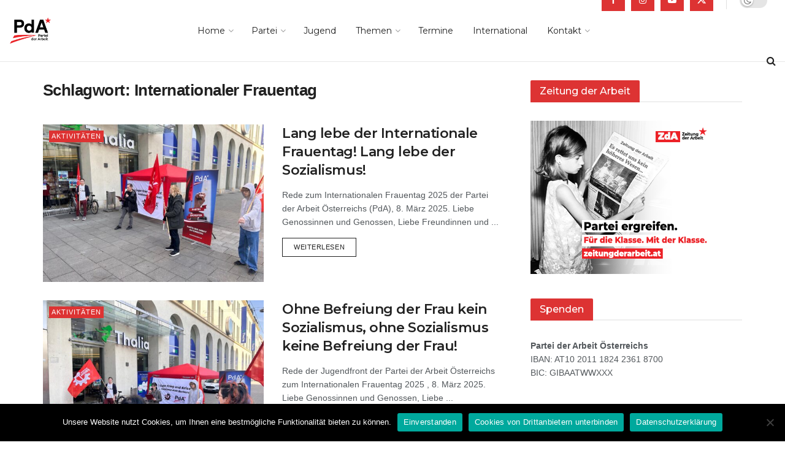

--- FILE ---
content_type: text/html; charset=UTF-8
request_url: https://parteiderarbeit.at/schlagwort/internationaler-frauentag/
body_size: 31731
content:
<!doctype html>
<!--[if lt IE 7]> <html class="no-js lt-ie9 lt-ie8 lt-ie7" lang="de"> <![endif]-->
<!--[if IE 7]>    <html class="no-js lt-ie9 lt-ie8" lang="de"> <![endif]-->
<!--[if IE 8]>    <html class="no-js lt-ie9" lang="de"> <![endif]-->
<!--[if IE 9]>    <html class="no-js lt-ie10" lang="de"> <![endif]-->
<!--[if gt IE 8]><!--> <html class="no-js" lang="de"> <!--<![endif]-->
<head>
    <meta http-equiv="Content-Type" content="text/html; charset=UTF-8" />
    <meta name='viewport' content='width=device-width, initial-scale=1, user-scalable=yes' />
    <link rel="profile" href="http://gmpg.org/xfn/11" />
    <link rel="pingback" href="https://parteiderarbeit.at/xmlrpc.php" />
    <title>Internationaler Frauentag - Partei der Arbeit</title>
<meta name='robots' content='max-image-preview:large' />
			<script type="text/javascript">
			  var jnews_ajax_url = '/?ajax-request=jnews'
			</script>
			<script type="text/javascript">;window.jnews=window.jnews||{},window.jnews.library=window.jnews.library||{},window.jnews.library=function(){"use strict";var e=this;e.win=window,e.doc=document,e.noop=function(){},e.globalBody=e.doc.getElementsByTagName("body")[0],e.globalBody=e.globalBody?e.globalBody:e.doc,e.win.jnewsDataStorage=e.win.jnewsDataStorage||{_storage:new WeakMap,put:function(e,t,n){this._storage.has(e)||this._storage.set(e,new Map),this._storage.get(e).set(t,n)},get:function(e,t){return this._storage.get(e).get(t)},has:function(e,t){return this._storage.has(e)&&this._storage.get(e).has(t)},remove:function(e,t){var n=this._storage.get(e).delete(t);return 0===!this._storage.get(e).size&&this._storage.delete(e),n}},e.windowWidth=function(){return e.win.innerWidth||e.docEl.clientWidth||e.globalBody.clientWidth},e.windowHeight=function(){return e.win.innerHeight||e.docEl.clientHeight||e.globalBody.clientHeight},e.requestAnimationFrame=e.win.requestAnimationFrame||e.win.webkitRequestAnimationFrame||e.win.mozRequestAnimationFrame||e.win.msRequestAnimationFrame||window.oRequestAnimationFrame||function(e){return setTimeout(e,1e3/60)},e.cancelAnimationFrame=e.win.cancelAnimationFrame||e.win.webkitCancelAnimationFrame||e.win.webkitCancelRequestAnimationFrame||e.win.mozCancelAnimationFrame||e.win.msCancelRequestAnimationFrame||e.win.oCancelRequestAnimationFrame||function(e){clearTimeout(e)},e.classListSupport="classList"in document.createElement("_"),e.hasClass=e.classListSupport?function(e,t){return e.classList.contains(t)}:function(e,t){return e.className.indexOf(t)>=0},e.addClass=e.classListSupport?function(t,n){e.hasClass(t,n)||t.classList.add(n)}:function(t,n){e.hasClass(t,n)||(t.className+=" "+n)},e.removeClass=e.classListSupport?function(t,n){e.hasClass(t,n)&&t.classList.remove(n)}:function(t,n){e.hasClass(t,n)&&(t.className=t.className.replace(n,""))},e.objKeys=function(e){var t=[];for(var n in e)Object.prototype.hasOwnProperty.call(e,n)&&t.push(n);return t},e.isObjectSame=function(e,t){var n=!0;return JSON.stringify(e)!==JSON.stringify(t)&&(n=!1),n},e.extend=function(){for(var e,t,n,o=arguments[0]||{},i=1,a=arguments.length;i<a;i++)if(null!==(e=arguments[i]))for(t in e)o!==(n=e[t])&&void 0!==n&&(o[t]=n);return o},e.dataStorage=e.win.jnewsDataStorage,e.isVisible=function(e){return 0!==e.offsetWidth&&0!==e.offsetHeight||e.getBoundingClientRect().length},e.getHeight=function(e){return e.offsetHeight||e.clientHeight||e.getBoundingClientRect().height},e.getWidth=function(e){return e.offsetWidth||e.clientWidth||e.getBoundingClientRect().width},e.supportsPassive=!1;try{var t=Object.defineProperty({},"passive",{get:function(){e.supportsPassive=!0}});"createEvent"in e.doc?e.win.addEventListener("test",null,t):"fireEvent"in e.doc&&e.win.attachEvent("test",null)}catch(e){}e.passiveOption=!!e.supportsPassive&&{passive:!0},e.setStorage=function(e,t){e="jnews-"+e;var n={expired:Math.floor(((new Date).getTime()+432e5)/1e3)};t=Object.assign(n,t);localStorage.setItem(e,JSON.stringify(t))},e.getStorage=function(e){e="jnews-"+e;var t=localStorage.getItem(e);return null!==t&&0<t.length?JSON.parse(localStorage.getItem(e)):{}},e.expiredStorage=function(){var t,n="jnews-";for(var o in localStorage)o.indexOf(n)>-1&&"undefined"!==(t=e.getStorage(o.replace(n,""))).expired&&t.expired<Math.floor((new Date).getTime()/1e3)&&localStorage.removeItem(o)},e.addEvents=function(t,n,o){for(var i in n){var a=["touchstart","touchmove"].indexOf(i)>=0&&!o&&e.passiveOption;"createEvent"in e.doc?t.addEventListener(i,n[i],a):"fireEvent"in e.doc&&t.attachEvent("on"+i,n[i])}},e.removeEvents=function(t,n){for(var o in n)"createEvent"in e.doc?t.removeEventListener(o,n[o]):"fireEvent"in e.doc&&t.detachEvent("on"+o,n[o])},e.triggerEvents=function(t,n,o){var i;o=o||{detail:null};return"createEvent"in e.doc?(!(i=e.doc.createEvent("CustomEvent")||new CustomEvent(n)).initCustomEvent||i.initCustomEvent(n,!0,!1,o),void t.dispatchEvent(i)):"fireEvent"in e.doc?((i=e.doc.createEventObject()).eventType=n,void t.fireEvent("on"+i.eventType,i)):void 0},e.getParents=function(t,n){void 0===n&&(n=e.doc);for(var o=[],i=t.parentNode,a=!1;!a;)if(i){var r=i;r.querySelectorAll(n).length?a=!0:(o.push(r),i=r.parentNode)}else o=[],a=!0;return o},e.forEach=function(e,t,n){for(var o=0,i=e.length;o<i;o++)t.call(n,e[o],o)},e.getText=function(e){return e.innerText||e.textContent},e.setText=function(e,t){var n="object"==typeof t?t.innerText||t.textContent:t;e.innerText&&(e.innerText=n),e.textContent&&(e.textContent=n)},e.httpBuildQuery=function(t){return e.objKeys(t).reduce(function t(n){var o=arguments.length>1&&void 0!==arguments[1]?arguments[1]:null;return function(i,a){var r=n[a];a=encodeURIComponent(a);var s=o?"".concat(o,"[").concat(a,"]"):a;return null==r||"function"==typeof r?(i.push("".concat(s,"=")),i):["number","boolean","string"].includes(typeof r)?(i.push("".concat(s,"=").concat(encodeURIComponent(r))),i):(i.push(e.objKeys(r).reduce(t(r,s),[]).join("&")),i)}}(t),[]).join("&")},e.get=function(t,n,o,i){return o="function"==typeof o?o:e.noop,e.ajax("GET",t,n,o,i)},e.post=function(t,n,o,i){return o="function"==typeof o?o:e.noop,e.ajax("POST",t,n,o,i)},e.ajax=function(t,n,o,i,a){var r=new XMLHttpRequest,s=n,c=e.httpBuildQuery(o);if(t=-1!=["GET","POST"].indexOf(t)?t:"GET",r.open(t,s+("GET"==t?"?"+c:""),!0),"POST"==t&&r.setRequestHeader("Content-type","application/x-www-form-urlencoded"),r.setRequestHeader("X-Requested-With","XMLHttpRequest"),r.onreadystatechange=function(){4===r.readyState&&200<=r.status&&300>r.status&&"function"==typeof i&&i.call(void 0,r.response)},void 0!==a&&!a){return{xhr:r,send:function(){r.send("POST"==t?c:null)}}}return r.send("POST"==t?c:null),{xhr:r}},e.scrollTo=function(t,n,o){function i(e,t,n){this.start=this.position(),this.change=e-this.start,this.currentTime=0,this.increment=20,this.duration=void 0===n?500:n,this.callback=t,this.finish=!1,this.animateScroll()}return Math.easeInOutQuad=function(e,t,n,o){return(e/=o/2)<1?n/2*e*e+t:-n/2*(--e*(e-2)-1)+t},i.prototype.stop=function(){this.finish=!0},i.prototype.move=function(t){e.doc.documentElement.scrollTop=t,e.globalBody.parentNode.scrollTop=t,e.globalBody.scrollTop=t},i.prototype.position=function(){return e.doc.documentElement.scrollTop||e.globalBody.parentNode.scrollTop||e.globalBody.scrollTop},i.prototype.animateScroll=function(){this.currentTime+=this.increment;var t=Math.easeInOutQuad(this.currentTime,this.start,this.change,this.duration);this.move(t),this.currentTime<this.duration&&!this.finish?e.requestAnimationFrame.call(e.win,this.animateScroll.bind(this)):this.callback&&"function"==typeof this.callback&&this.callback()},new i(t,n,o)},e.unwrap=function(t){var n,o=t;e.forEach(t,(function(e,t){n?n+=e:n=e})),o.replaceWith(n)},e.performance={start:function(e){performance.mark(e+"Start")},stop:function(e){performance.mark(e+"End"),performance.measure(e,e+"Start",e+"End")}},e.fps=function(){var t=0,n=0,o=0;!function(){var i=t=0,a=0,r=0,s=document.getElementById("fpsTable"),c=function(t){void 0===document.getElementsByTagName("body")[0]?e.requestAnimationFrame.call(e.win,(function(){c(t)})):document.getElementsByTagName("body")[0].appendChild(t)};null===s&&((s=document.createElement("div")).style.position="fixed",s.style.top="120px",s.style.left="10px",s.style.width="100px",s.style.height="20px",s.style.border="1px solid black",s.style.fontSize="11px",s.style.zIndex="100000",s.style.backgroundColor="white",s.id="fpsTable",c(s));var l=function(){o++,n=Date.now(),(a=(o/(r=(n-t)/1e3)).toPrecision(2))!=i&&(i=a,s.innerHTML=i+"fps"),1<r&&(t=n,o=0),e.requestAnimationFrame.call(e.win,l)};l()}()},e.instr=function(e,t){for(var n=0;n<t.length;n++)if(-1!==e.toLowerCase().indexOf(t[n].toLowerCase()))return!0},e.winLoad=function(t,n){function o(o){if("complete"===e.doc.readyState||"interactive"===e.doc.readyState)return!o||n?setTimeout(t,n||1):t(o),1}o()||e.addEvents(e.win,{load:o})},e.docReady=function(t,n){function o(o){if("complete"===e.doc.readyState||"interactive"===e.doc.readyState)return!o||n?setTimeout(t,n||1):t(o),1}o()||e.addEvents(e.doc,{DOMContentLoaded:o})},e.fireOnce=function(){e.docReady((function(){e.assets=e.assets||[],e.assets.length&&(e.boot(),e.load_assets())}),50)},e.boot=function(){e.length&&e.doc.querySelectorAll("style[media]").forEach((function(e){"not all"==e.getAttribute("media")&&e.removeAttribute("media")}))},e.create_js=function(t,n){var o=e.doc.createElement("script");switch(o.setAttribute("src",t),n){case"defer":o.setAttribute("defer",!0);break;case"async":o.setAttribute("async",!0);break;case"deferasync":o.setAttribute("defer",!0),o.setAttribute("async",!0)}e.globalBody.appendChild(o)},e.load_assets=function(){"object"==typeof e.assets&&e.forEach(e.assets.slice(0),(function(t,n){var o="";t.defer&&(o+="defer"),t.async&&(o+="async"),e.create_js(t.url,o);var i=e.assets.indexOf(t);i>-1&&e.assets.splice(i,1)})),e.assets=jnewsoption.au_scripts=window.jnewsads=[]},e.setCookie=function(e,t,n){var o="";if(n){var i=new Date;i.setTime(i.getTime()+24*n*60*60*1e3),o="; expires="+i.toUTCString()}document.cookie=e+"="+(t||"")+o+"; path=/"},e.getCookie=function(e){for(var t=e+"=",n=document.cookie.split(";"),o=0;o<n.length;o++){for(var i=n[o];" "==i.charAt(0);)i=i.substring(1,i.length);if(0==i.indexOf(t))return i.substring(t.length,i.length)}return null},e.eraseCookie=function(e){document.cookie=e+"=; Path=/; Expires=Thu, 01 Jan 1970 00:00:01 GMT;"},e.docReady((function(){e.globalBody=e.globalBody==e.doc?e.doc.getElementsByTagName("body")[0]:e.globalBody,e.globalBody=e.globalBody?e.globalBody:e.doc})),e.winLoad((function(){e.winLoad((function(){var t=!1;if(void 0!==window.jnewsadmin)if(void 0!==window.file_version_checker){var n=e.objKeys(window.file_version_checker);n.length?n.forEach((function(e){t||"10.0.4"===window.file_version_checker[e]||(t=!0)})):t=!0}else t=!0;t&&(window.jnewsHelper.getMessage(),window.jnewsHelper.getNotice())}),2500)}))},window.jnews.library=new window.jnews.library;</script><link rel='dns-prefetch' href='//fonts.googleapis.com' />
<link rel='dns-prefetch' href='//www.googletagmanager.com' />
<link rel='preconnect' href='https://fonts.gstatic.com' />
<link rel="alternate" type="application/rss+xml" title="Partei der Arbeit &raquo; Feed" href="https://parteiderarbeit.at/feed/" />
<link rel="alternate" type="application/rss+xml" title="Partei der Arbeit &raquo; Internationaler Frauentag Schlagwort-Feed" href="https://parteiderarbeit.at/schlagwort/internationaler-frauentag/feed/" />
<style id='wp-img-auto-sizes-contain-inline-css' type='text/css'>
img:is([sizes=auto i],[sizes^="auto," i]){contain-intrinsic-size:3000px 1500px}
/*# sourceURL=wp-img-auto-sizes-contain-inline-css */
</style>
<style id='wp-emoji-styles-inline-css' type='text/css'>

	img.wp-smiley, img.emoji {
		display: inline !important;
		border: none !important;
		box-shadow: none !important;
		height: 1em !important;
		width: 1em !important;
		margin: 0 0.07em !important;
		vertical-align: -0.1em !important;
		background: none !important;
		padding: 0 !important;
	}
/*# sourceURL=wp-emoji-styles-inline-css */
</style>
<link rel='stylesheet' id='wp-block-library-css' href='https://parteiderarbeit.at/wp-includes/css/dist/block-library/style.min.css?ver=66eac2923ee228c5e32781b7cd755638' type='text/css' media='all' />
<style id='classic-theme-styles-inline-css' type='text/css'>
/*! This file is auto-generated */
.wp-block-button__link{color:#fff;background-color:#32373c;border-radius:9999px;box-shadow:none;text-decoration:none;padding:calc(.667em + 2px) calc(1.333em + 2px);font-size:1.125em}.wp-block-file__button{background:#32373c;color:#fff;text-decoration:none}
/*# sourceURL=/wp-includes/css/classic-themes.min.css */
</style>
<style id='global-styles-inline-css' type='text/css'>
:root{--wp--preset--aspect-ratio--square: 1;--wp--preset--aspect-ratio--4-3: 4/3;--wp--preset--aspect-ratio--3-4: 3/4;--wp--preset--aspect-ratio--3-2: 3/2;--wp--preset--aspect-ratio--2-3: 2/3;--wp--preset--aspect-ratio--16-9: 16/9;--wp--preset--aspect-ratio--9-16: 9/16;--wp--preset--color--black: #000000;--wp--preset--color--cyan-bluish-gray: #abb8c3;--wp--preset--color--white: #ffffff;--wp--preset--color--pale-pink: #f78da7;--wp--preset--color--vivid-red: #cf2e2e;--wp--preset--color--luminous-vivid-orange: #ff6900;--wp--preset--color--luminous-vivid-amber: #fcb900;--wp--preset--color--light-green-cyan: #7bdcb5;--wp--preset--color--vivid-green-cyan: #00d084;--wp--preset--color--pale-cyan-blue: #8ed1fc;--wp--preset--color--vivid-cyan-blue: #0693e3;--wp--preset--color--vivid-purple: #9b51e0;--wp--preset--gradient--vivid-cyan-blue-to-vivid-purple: linear-gradient(135deg,rgb(6,147,227) 0%,rgb(155,81,224) 100%);--wp--preset--gradient--light-green-cyan-to-vivid-green-cyan: linear-gradient(135deg,rgb(122,220,180) 0%,rgb(0,208,130) 100%);--wp--preset--gradient--luminous-vivid-amber-to-luminous-vivid-orange: linear-gradient(135deg,rgb(252,185,0) 0%,rgb(255,105,0) 100%);--wp--preset--gradient--luminous-vivid-orange-to-vivid-red: linear-gradient(135deg,rgb(255,105,0) 0%,rgb(207,46,46) 100%);--wp--preset--gradient--very-light-gray-to-cyan-bluish-gray: linear-gradient(135deg,rgb(238,238,238) 0%,rgb(169,184,195) 100%);--wp--preset--gradient--cool-to-warm-spectrum: linear-gradient(135deg,rgb(74,234,220) 0%,rgb(151,120,209) 20%,rgb(207,42,186) 40%,rgb(238,44,130) 60%,rgb(251,105,98) 80%,rgb(254,248,76) 100%);--wp--preset--gradient--blush-light-purple: linear-gradient(135deg,rgb(255,206,236) 0%,rgb(152,150,240) 100%);--wp--preset--gradient--blush-bordeaux: linear-gradient(135deg,rgb(254,205,165) 0%,rgb(254,45,45) 50%,rgb(107,0,62) 100%);--wp--preset--gradient--luminous-dusk: linear-gradient(135deg,rgb(255,203,112) 0%,rgb(199,81,192) 50%,rgb(65,88,208) 100%);--wp--preset--gradient--pale-ocean: linear-gradient(135deg,rgb(255,245,203) 0%,rgb(182,227,212) 50%,rgb(51,167,181) 100%);--wp--preset--gradient--electric-grass: linear-gradient(135deg,rgb(202,248,128) 0%,rgb(113,206,126) 100%);--wp--preset--gradient--midnight: linear-gradient(135deg,rgb(2,3,129) 0%,rgb(40,116,252) 100%);--wp--preset--font-size--small: 13px;--wp--preset--font-size--medium: 20px;--wp--preset--font-size--large: 36px;--wp--preset--font-size--x-large: 42px;--wp--preset--spacing--20: 0.44rem;--wp--preset--spacing--30: 0.67rem;--wp--preset--spacing--40: 1rem;--wp--preset--spacing--50: 1.5rem;--wp--preset--spacing--60: 2.25rem;--wp--preset--spacing--70: 3.38rem;--wp--preset--spacing--80: 5.06rem;--wp--preset--shadow--natural: 6px 6px 9px rgba(0, 0, 0, 0.2);--wp--preset--shadow--deep: 12px 12px 50px rgba(0, 0, 0, 0.4);--wp--preset--shadow--sharp: 6px 6px 0px rgba(0, 0, 0, 0.2);--wp--preset--shadow--outlined: 6px 6px 0px -3px rgb(255, 255, 255), 6px 6px rgb(0, 0, 0);--wp--preset--shadow--crisp: 6px 6px 0px rgb(0, 0, 0);}:where(.is-layout-flex){gap: 0.5em;}:where(.is-layout-grid){gap: 0.5em;}body .is-layout-flex{display: flex;}.is-layout-flex{flex-wrap: wrap;align-items: center;}.is-layout-flex > :is(*, div){margin: 0;}body .is-layout-grid{display: grid;}.is-layout-grid > :is(*, div){margin: 0;}:where(.wp-block-columns.is-layout-flex){gap: 2em;}:where(.wp-block-columns.is-layout-grid){gap: 2em;}:where(.wp-block-post-template.is-layout-flex){gap: 1.25em;}:where(.wp-block-post-template.is-layout-grid){gap: 1.25em;}.has-black-color{color: var(--wp--preset--color--black) !important;}.has-cyan-bluish-gray-color{color: var(--wp--preset--color--cyan-bluish-gray) !important;}.has-white-color{color: var(--wp--preset--color--white) !important;}.has-pale-pink-color{color: var(--wp--preset--color--pale-pink) !important;}.has-vivid-red-color{color: var(--wp--preset--color--vivid-red) !important;}.has-luminous-vivid-orange-color{color: var(--wp--preset--color--luminous-vivid-orange) !important;}.has-luminous-vivid-amber-color{color: var(--wp--preset--color--luminous-vivid-amber) !important;}.has-light-green-cyan-color{color: var(--wp--preset--color--light-green-cyan) !important;}.has-vivid-green-cyan-color{color: var(--wp--preset--color--vivid-green-cyan) !important;}.has-pale-cyan-blue-color{color: var(--wp--preset--color--pale-cyan-blue) !important;}.has-vivid-cyan-blue-color{color: var(--wp--preset--color--vivid-cyan-blue) !important;}.has-vivid-purple-color{color: var(--wp--preset--color--vivid-purple) !important;}.has-black-background-color{background-color: var(--wp--preset--color--black) !important;}.has-cyan-bluish-gray-background-color{background-color: var(--wp--preset--color--cyan-bluish-gray) !important;}.has-white-background-color{background-color: var(--wp--preset--color--white) !important;}.has-pale-pink-background-color{background-color: var(--wp--preset--color--pale-pink) !important;}.has-vivid-red-background-color{background-color: var(--wp--preset--color--vivid-red) !important;}.has-luminous-vivid-orange-background-color{background-color: var(--wp--preset--color--luminous-vivid-orange) !important;}.has-luminous-vivid-amber-background-color{background-color: var(--wp--preset--color--luminous-vivid-amber) !important;}.has-light-green-cyan-background-color{background-color: var(--wp--preset--color--light-green-cyan) !important;}.has-vivid-green-cyan-background-color{background-color: var(--wp--preset--color--vivid-green-cyan) !important;}.has-pale-cyan-blue-background-color{background-color: var(--wp--preset--color--pale-cyan-blue) !important;}.has-vivid-cyan-blue-background-color{background-color: var(--wp--preset--color--vivid-cyan-blue) !important;}.has-vivid-purple-background-color{background-color: var(--wp--preset--color--vivid-purple) !important;}.has-black-border-color{border-color: var(--wp--preset--color--black) !important;}.has-cyan-bluish-gray-border-color{border-color: var(--wp--preset--color--cyan-bluish-gray) !important;}.has-white-border-color{border-color: var(--wp--preset--color--white) !important;}.has-pale-pink-border-color{border-color: var(--wp--preset--color--pale-pink) !important;}.has-vivid-red-border-color{border-color: var(--wp--preset--color--vivid-red) !important;}.has-luminous-vivid-orange-border-color{border-color: var(--wp--preset--color--luminous-vivid-orange) !important;}.has-luminous-vivid-amber-border-color{border-color: var(--wp--preset--color--luminous-vivid-amber) !important;}.has-light-green-cyan-border-color{border-color: var(--wp--preset--color--light-green-cyan) !important;}.has-vivid-green-cyan-border-color{border-color: var(--wp--preset--color--vivid-green-cyan) !important;}.has-pale-cyan-blue-border-color{border-color: var(--wp--preset--color--pale-cyan-blue) !important;}.has-vivid-cyan-blue-border-color{border-color: var(--wp--preset--color--vivid-cyan-blue) !important;}.has-vivid-purple-border-color{border-color: var(--wp--preset--color--vivid-purple) !important;}.has-vivid-cyan-blue-to-vivid-purple-gradient-background{background: var(--wp--preset--gradient--vivid-cyan-blue-to-vivid-purple) !important;}.has-light-green-cyan-to-vivid-green-cyan-gradient-background{background: var(--wp--preset--gradient--light-green-cyan-to-vivid-green-cyan) !important;}.has-luminous-vivid-amber-to-luminous-vivid-orange-gradient-background{background: var(--wp--preset--gradient--luminous-vivid-amber-to-luminous-vivid-orange) !important;}.has-luminous-vivid-orange-to-vivid-red-gradient-background{background: var(--wp--preset--gradient--luminous-vivid-orange-to-vivid-red) !important;}.has-very-light-gray-to-cyan-bluish-gray-gradient-background{background: var(--wp--preset--gradient--very-light-gray-to-cyan-bluish-gray) !important;}.has-cool-to-warm-spectrum-gradient-background{background: var(--wp--preset--gradient--cool-to-warm-spectrum) !important;}.has-blush-light-purple-gradient-background{background: var(--wp--preset--gradient--blush-light-purple) !important;}.has-blush-bordeaux-gradient-background{background: var(--wp--preset--gradient--blush-bordeaux) !important;}.has-luminous-dusk-gradient-background{background: var(--wp--preset--gradient--luminous-dusk) !important;}.has-pale-ocean-gradient-background{background: var(--wp--preset--gradient--pale-ocean) !important;}.has-electric-grass-gradient-background{background: var(--wp--preset--gradient--electric-grass) !important;}.has-midnight-gradient-background{background: var(--wp--preset--gradient--midnight) !important;}.has-small-font-size{font-size: var(--wp--preset--font-size--small) !important;}.has-medium-font-size{font-size: var(--wp--preset--font-size--medium) !important;}.has-large-font-size{font-size: var(--wp--preset--font-size--large) !important;}.has-x-large-font-size{font-size: var(--wp--preset--font-size--x-large) !important;}
:where(.wp-block-post-template.is-layout-flex){gap: 1.25em;}:where(.wp-block-post-template.is-layout-grid){gap: 1.25em;}
:where(.wp-block-term-template.is-layout-flex){gap: 1.25em;}:where(.wp-block-term-template.is-layout-grid){gap: 1.25em;}
:where(.wp-block-columns.is-layout-flex){gap: 2em;}:where(.wp-block-columns.is-layout-grid){gap: 2em;}
:root :where(.wp-block-pullquote){font-size: 1.5em;line-height: 1.6;}
/*# sourceURL=global-styles-inline-css */
</style>
<link rel='stylesheet' id='cookie-notice-front-css' href='https://parteiderarbeit.at/wp-content/plugins/cookie-notice/css/front.min.css?ver=2.5.11' type='text/css' media='all' />
<link rel='stylesheet' id='events-manager-css' href='https://parteiderarbeit.at/wp-content/plugins/events-manager/includes/css/events-manager.min.css?ver=7.2.3.1' type='text/css' media='all' />
<link rel='stylesheet' id='js_composer_front-css' href='https://parteiderarbeit.at/wp-content/plugins/js_composer/assets/css/js_composer.min.css?ver=8.2' type='text/css' media='all' />
<link rel='stylesheet' id='elementor-frontend-css' href='https://parteiderarbeit.at/wp-content/plugins/elementor/assets/css/frontend.min.css?ver=3.34.2' type='text/css' media='all' />
<link rel='stylesheet' id='jeg_customizer_font-css' href='//fonts.googleapis.com/css?family=Montserrat%3A500%2Cregular%2C600%7CSpace+Grotesk%3A600&#038;display=swap&#038;ver=1.3.0' type='text/css' media='all' />
<style id='wp-typography-custom-inline-css' type='text/css'>
sub, sup{font-size: 75%;line-height: 100%}sup{vertical-align: 60%}sub{vertical-align: -10%}.amp{font-family: Baskerville, "Goudy Old Style", Palatino, "Book Antiqua", "Warnock Pro", serif;font-size: 1.1em;font-style: italic;font-weight: normal;line-height: 1em}.caps{font-size: 90%}.dquo{margin-left: -0.4em}.quo{margin-left: -0.2em}.pull-single{margin-left: -0.15em}.push-single{margin-right: 0.15em}.pull-double{margin-left: -0.38em}.push-double{margin-right: 0.38em}
/*# sourceURL=wp-typography-custom-inline-css */
</style>
<style id='wp-typography-safari-font-workaround-inline-css' type='text/css'>
body {-webkit-font-feature-settings: "liga";font-feature-settings: "liga";-ms-font-feature-settings: normal;}
/*# sourceURL=wp-typography-safari-font-workaround-inline-css */
</style>
<link rel='stylesheet' id='jnews-pay-writer-icon-css' href='https://parteiderarbeit.at/wp-content/plugins/jnews-pay-writer/assets/css/icon.css?ver=11.6.2' type='text/css' media='all' />
<link rel='stylesheet' id='jnews-pay-writer-css' href='https://parteiderarbeit.at/wp-content/plugins/jnews-pay-writer/assets/css/frontend.css?ver=11.6.2' type='text/css' media='all' />
<link rel='stylesheet' id='jnews-pay-writer-darkmode-css' href='https://parteiderarbeit.at/wp-content/plugins/jnews-pay-writer/assets/css/darkmode.css?ver=11.6.2' type='text/css' media='all' />
<link rel='stylesheet' id='jnews-frontend-css' href='https://parteiderarbeit.at/wp-content/themes/jnews/assets/dist/frontend.min.css?ver=11.6.11' type='text/css' media='all' />
<link rel='stylesheet' id='jnews-js-composer-css' href='https://parteiderarbeit.at/wp-content/themes/jnews/assets/css/js-composer-frontend.css?ver=11.6.11' type='text/css' media='all' />
<link rel='stylesheet' id='jnews-elementor-css' href='https://parteiderarbeit.at/wp-content/themes/jnews/assets/css/elementor-frontend.css?ver=11.6.11' type='text/css' media='all' />
<link rel='stylesheet' id='jnews-style-css' href='https://parteiderarbeit.at/wp-content/themes/jnews/style.css?ver=11.6.11' type='text/css' media='all' />
<link rel='stylesheet' id='jnews-darkmode-css' href='https://parteiderarbeit.at/wp-content/themes/jnews/assets/css/darkmode.css?ver=11.6.11' type='text/css' media='all' />
<link rel='stylesheet' id='jnews-scheme-css' href='https://parteiderarbeit.at/wp-content/uploads/jnews/scheme.css?ver=1743077539' type='text/css' media='all' />
<link rel='stylesheet' id='jnews-social-login-style-css' href='https://parteiderarbeit.at/wp-content/plugins/jnews-social-login/assets/css/plugin.css?ver=11.0.4' type='text/css' media='all' />
<link rel='stylesheet' id='jnews-migration-newspaper-style-css' href='https://parteiderarbeit.at/wp-content/plugins/jnews-migration-newspaper/assets/css/shortcode.css?ver=11.6.1' type='text/css' media='all' />
<link rel='stylesheet' id='jnews-weather-style-css' href='https://parteiderarbeit.at/wp-content/plugins/jnews-weather/assets/css/plugin.css?ver=11.0.2' type='text/css' media='all' />
<script type="text/javascript" id="cookie-notice-front-js-before">
/* <![CDATA[ */
var cnArgs = {"ajaxUrl":"https:\/\/parteiderarbeit.at\/wp-admin\/admin-ajax.php","nonce":"5dc0a4a4df","hideEffect":"fade","position":"bottom","onScroll":false,"onScrollOffset":100,"onClick":false,"cookieName":"cookie_notice_accepted","cookieTime":2592000,"cookieTimeRejected":2592000,"globalCookie":false,"redirection":false,"cache":false,"revokeCookies":false,"revokeCookiesOpt":"automatic"};

//# sourceURL=cookie-notice-front-js-before
/* ]]> */
</script>
<script type="text/javascript" src="https://parteiderarbeit.at/wp-content/plugins/cookie-notice/js/front.min.js?ver=2.5.11" id="cookie-notice-front-js"></script>
<script type="text/javascript" src="https://parteiderarbeit.at/wp-includes/js/jquery/jquery.min.js?ver=3.7.1" id="jquery-core-js"></script>
<script type="text/javascript" src="https://parteiderarbeit.at/wp-includes/js/jquery/jquery-migrate.min.js?ver=3.4.1" id="jquery-migrate-js"></script>
<script type="text/javascript" src="https://parteiderarbeit.at/wp-includes/js/jquery/ui/core.min.js?ver=1.13.3" id="jquery-ui-core-js"></script>
<script type="text/javascript" src="https://parteiderarbeit.at/wp-includes/js/jquery/ui/mouse.min.js?ver=1.13.3" id="jquery-ui-mouse-js"></script>
<script type="text/javascript" src="https://parteiderarbeit.at/wp-includes/js/jquery/ui/sortable.min.js?ver=1.13.3" id="jquery-ui-sortable-js"></script>
<script type="text/javascript" src="https://parteiderarbeit.at/wp-includes/js/jquery/ui/datepicker.min.js?ver=1.13.3" id="jquery-ui-datepicker-js"></script>
<script type="text/javascript" id="jquery-ui-datepicker-js-after">
/* <![CDATA[ */
jQuery(function(jQuery){jQuery.datepicker.setDefaults({"closeText":"Schlie\u00dfen","currentText":"Heute","monthNames":["Januar","Februar","M\u00e4rz","April","Mai","Juni","Juli","August","September","Oktober","November","Dezember"],"monthNamesShort":["Jan.","Feb.","M\u00e4rz","Apr.","Mai","Juni","Juli","Aug.","Sep.","Okt.","Nov.","Dez."],"nextText":"Weiter","prevText":"Zur\u00fcck","dayNames":["Sonntag","Montag","Dienstag","Mittwoch","Donnerstag","Freitag","Samstag"],"dayNamesShort":["So.","Mo.","Di.","Mi.","Do.","Fr.","Sa."],"dayNamesMin":["S","M","D","M","D","F","S"],"dateFormat":"d. MM yy","firstDay":1,"isRTL":false});});
//# sourceURL=jquery-ui-datepicker-js-after
/* ]]> */
</script>
<script type="text/javascript" src="https://parteiderarbeit.at/wp-includes/js/jquery/ui/resizable.min.js?ver=1.13.3" id="jquery-ui-resizable-js"></script>
<script type="text/javascript" src="https://parteiderarbeit.at/wp-includes/js/jquery/ui/draggable.min.js?ver=1.13.3" id="jquery-ui-draggable-js"></script>
<script type="text/javascript" src="https://parteiderarbeit.at/wp-includes/js/jquery/ui/controlgroup.min.js?ver=1.13.3" id="jquery-ui-controlgroup-js"></script>
<script type="text/javascript" src="https://parteiderarbeit.at/wp-includes/js/jquery/ui/checkboxradio.min.js?ver=1.13.3" id="jquery-ui-checkboxradio-js"></script>
<script type="text/javascript" src="https://parteiderarbeit.at/wp-includes/js/jquery/ui/button.min.js?ver=1.13.3" id="jquery-ui-button-js"></script>
<script type="text/javascript" src="https://parteiderarbeit.at/wp-includes/js/jquery/ui/dialog.min.js?ver=1.13.3" id="jquery-ui-dialog-js"></script>
<script type="text/javascript" id="events-manager-js-extra">
/* <![CDATA[ */
var EM = {"ajaxurl":"https://parteiderarbeit.at/wp-admin/admin-ajax.php","locationajaxurl":"https://parteiderarbeit.at/wp-admin/admin-ajax.php?action=locations_search","firstDay":"1","locale":"de","dateFormat":"yy-mm-dd","ui_css":"https://parteiderarbeit.at/wp-content/plugins/events-manager/includes/css/jquery-ui/build.min.css","show24hours":"1","is_ssl":"1","autocomplete_limit":"10","calendar":{"breakpoints":{"small":560,"medium":908,"large":false},"month_format":"M Y"},"phone":"","datepicker":{"format":"d.m.Y","locale":"de"},"search":{"breakpoints":{"small":650,"medium":850,"full":false}},"url":"https://parteiderarbeit.at/wp-content/plugins/events-manager","assets":{"input.em-uploader":{"js":{"em-uploader":{"url":"https://parteiderarbeit.at/wp-content/plugins/events-manager/includes/js/em-uploader.js?v=7.2.3.1","event":"em_uploader_ready","requires":"filepond"},"filepond-validate-size":"filepond/plugins/filepond-plugin-file-validate-size.js?v=7.2.3.1","filepond-validate-type":"filepond/plugins/filepond-plugin-file-validate-type.js?v=7.2.3.1","filepond-image-validate-size":"filepond/plugins/filepond-plugin-image-validate-size.js?v=7.2.3.1","filepond-exif-orientation":"filepond/plugins/filepond-plugin-image-exif-orientation.js?v=7.2.3.1","filepond-get-file":"filepond/plugins/filepond-plugin-get-file.js?v=7.2.3.1","filepond-plugin-image-overlay":"filepond/plugins/filepond-plugin-image-overlay.js?v=7.2.3.1","filepond-plugin-image-thumbnail":"filepond/plugins/filepond-plugin-image-thumbnail.js?v=7.2.3.1","filepond-plugin-pdf-preview-overlay":"filepond/plugins/filepond-plugin-pdf-preview-overlay.js?v=7.2.3.1","filepond-plugin-file-icon":"filepond/plugins/filepond-plugin-file-icon.js?v=7.2.3.1","filepond":{"url":"filepond/filepond.js?v=7.2.3.1","locale":"de-de"}},"css":{"em-filepond":"filepond/em-filepond.min.css?v=7.2.3.1","filepond-preview":"filepond/plugins/filepond-plugin-image-preview.min.css?v=7.2.3.1","filepond-plugin-image-overlay":"filepond/plugins/filepond-plugin-image-overlay.min.css?v=7.2.3.1","filepond-get-file":"filepond/plugins/filepond-plugin-get-file.min.css?v=7.2.3.1"}},".em-event-editor":{"js":{"event-editor":{"url":"https://parteiderarbeit.at/wp-content/plugins/events-manager/includes/js/events-manager-event-editor.js?v=7.2.3.1","event":"em_event_editor_ready"}},"css":{"event-editor":"https://parteiderarbeit.at/wp-content/plugins/events-manager/includes/css/events-manager-event-editor.min.css?v=7.2.3.1"}},".em-recurrence-sets, .em-timezone":{"js":{"luxon":{"url":"luxon/luxon.js?v=7.2.3.1","event":"em_luxon_ready"}}},".em-booking-form, #em-booking-form, .em-booking-recurring, .em-event-booking-form":{"js":{"em-bookings":{"url":"https://parteiderarbeit.at/wp-content/plugins/events-manager/includes/js/bookingsform.js?v=7.2.3.1","event":"em_booking_form_js_loaded"}}},"#em-opt-archetypes":{"js":{"archetypes":"https://parteiderarbeit.at/wp-content/plugins/events-manager/includes/js/admin-archetype-editor.js?v=7.2.3.1","archetypes_ms":"https://parteiderarbeit.at/wp-content/plugins/events-manager/includes/js/admin-archetypes.js?v=7.2.3.1","qs":"qs/qs.js?v=7.2.3.1"}}},"cached":"","uploads":{"endpoint":"https://parteiderarbeit.at/wp-json/events-manager/v1/uploads","nonce":"f04c59b6a7","delete_confirm":"Bist du sicher, dass du diese Datei l\u00f6schen m\u00f6chtest? Sie wird beim Absenden gel\u00f6scht.","images":{"max_file_size":"","image_max_width":"700","image_max_height":"700","image_min_width":"50","image_min_height":"50"},"files":{"max_file_size":"","types":{"0":"image/gif","1":"image/jpeg","3":"image/png","4":"image/heic","5":"application/pdf","6":"application/msword","7":"application/x-msword","8":"application/vnd.openxmlformats-officedocument.wordprocessingml.document","9":"text/rtf","10":"application/rtf","11":"application/x-rtf","12":"application/vnd.oasis.opendocument.text","13":"text/plain","14":"application/vnd.ms-excel","15":"application/xls","16":"application/vnd.openxmlformats-officedocument.spreadsheetml.sheet","17":"text/csv","18":"application/csv","20":"application/vnd.oasis.opendocument.spreadsheet","21":"application/vnd.ms-powerpoint","22":"application/mspowerpoint","23":"application/vnd.openxmlformats-officedocument.presentationml.presentation","24":"application/vnd.oasis.opendocument.presentation"}}},"api_nonce":"16213ba961","txt_search":"Suche","txt_searching":"Suche...","txt_loading":"Wird geladen\u00a0\u2026"};
//# sourceURL=events-manager-js-extra
/* ]]> */
</script>
<script type="text/javascript" src="https://parteiderarbeit.at/wp-content/plugins/events-manager/includes/js/events-manager.js?ver=7.2.3.1" id="events-manager-js"></script>
<script type="text/javascript" src="https://parteiderarbeit.at/wp-content/plugins/events-manager/includes/external/flatpickr/l10n/de.js?ver=7.2.3.1" id="em-flatpickr-localization-js"></script>
<script></script><link rel="https://api.w.org/" href="https://parteiderarbeit.at/wp-json/" /><link rel="alternate" title="JSON" type="application/json" href="https://parteiderarbeit.at/wp-json/wp/v2/tags/67" /><link rel="EditURI" type="application/rsd+xml" title="RSD" href="https://parteiderarbeit.at/xmlrpc.php?rsd" />

<meta name="generator" content="Site Kit by Google 1.170.0" /><script type="text/javascript">
(function(url){
	if(/(?:Chrome\/26\.0\.1410\.63 Safari\/537\.31|WordfenceTestMonBot)/.test(navigator.userAgent)){ return; }
	var addEvent = function(evt, handler) {
		if (window.addEventListener) {
			document.addEventListener(evt, handler, false);
		} else if (window.attachEvent) {
			document.attachEvent('on' + evt, handler);
		}
	};
	var removeEvent = function(evt, handler) {
		if (window.removeEventListener) {
			document.removeEventListener(evt, handler, false);
		} else if (window.detachEvent) {
			document.detachEvent('on' + evt, handler);
		}
	};
	var evts = 'contextmenu dblclick drag dragend dragenter dragleave dragover dragstart drop keydown keypress keyup mousedown mousemove mouseout mouseover mouseup mousewheel scroll'.split(' ');
	var logHuman = function() {
		if (window.wfLogHumanRan) { return; }
		window.wfLogHumanRan = true;
		var wfscr = document.createElement('script');
		wfscr.type = 'text/javascript';
		wfscr.async = true;
		wfscr.src = url + '&r=' + Math.random();
		(document.getElementsByTagName('head')[0]||document.getElementsByTagName('body')[0]).appendChild(wfscr);
		for (var i = 0; i < evts.length; i++) {
			removeEvent(evts[i], logHuman);
		}
	};
	for (var i = 0; i < evts.length; i++) {
		addEvent(evts[i], logHuman);
	}
})('//parteiderarbeit.at/?wordfence_lh=1&hid=FE16DF3D43FCBA5D24DEDA16B0B43F53');
</script>
<!-- Durch Site Kit hinzugefügte Google AdSense Metatags -->
<meta name="google-adsense-platform-account" content="ca-host-pub-2644536267352236">
<meta name="google-adsense-platform-domain" content="sitekit.withgoogle.com">
<!-- Beende durch Site Kit hinzugefügte Google AdSense Metatags -->
<meta name="generator" content="Elementor 3.34.2; features: e_font_icon_svg, additional_custom_breakpoints; settings: css_print_method-external, google_font-enabled, font_display-swap">
			<style>
				.e-con.e-parent:nth-of-type(n+4):not(.e-lazyloaded):not(.e-no-lazyload),
				.e-con.e-parent:nth-of-type(n+4):not(.e-lazyloaded):not(.e-no-lazyload) * {
					background-image: none !important;
				}
				@media screen and (max-height: 1024px) {
					.e-con.e-parent:nth-of-type(n+3):not(.e-lazyloaded):not(.e-no-lazyload),
					.e-con.e-parent:nth-of-type(n+3):not(.e-lazyloaded):not(.e-no-lazyload) * {
						background-image: none !important;
					}
				}
				@media screen and (max-height: 640px) {
					.e-con.e-parent:nth-of-type(n+2):not(.e-lazyloaded):not(.e-no-lazyload),
					.e-con.e-parent:nth-of-type(n+2):not(.e-lazyloaded):not(.e-no-lazyload) * {
						background-image: none !important;
					}
				}
			</style>
			<meta name="generator" content="Powered by WPBakery Page Builder - drag and drop page builder for WordPress."/>
<meta name="generator" content="Powered by Slider Revolution 6.7.21 - responsive, Mobile-Friendly Slider Plugin for WordPress with comfortable drag and drop interface." />
<script type='application/ld+json'>{"@context":"http:\/\/schema.org","@type":"Organization","@id":"https:\/\/parteiderarbeit.at\/#organization","url":"https:\/\/parteiderarbeit.at\/","name":"","logo":{"@type":"ImageObject","url":"https:\/\/parteiderarbeit.at\/wp-content\/uploads\/2020\/09\/PdA-schwarz-Wiederhergestellt-e1741643360718.png"},"sameAs":["https:\/\/www.facebook.com\/ParteiderArbeit","https:\/\/www.instagram.com\/parteiderarbeit_at","https:\/\/www.youtube.com\/channel\/UCvP-jlFG41WP6MAygm8_6gQ","https:\/\/twitter.com\/PdA_Austria"]}</script>
<script type='application/ld+json'>{"@context":"http:\/\/schema.org","@type":"WebSite","@id":"https:\/\/parteiderarbeit.at\/#website","url":"https:\/\/parteiderarbeit.at\/","name":"","potentialAction":{"@type":"SearchAction","target":"https:\/\/parteiderarbeit.at\/?s={search_term_string}","query-input":"required name=search_term_string"}}</script>
<link rel="icon" href="https://parteiderarbeit.at/wp-content/uploads/2020/09/cropped-pda-favicon-1-32x32.png" sizes="32x32" />
<link rel="icon" href="https://parteiderarbeit.at/wp-content/uploads/2020/09/cropped-pda-favicon-1-192x192.png" sizes="192x192" />
<link rel="apple-touch-icon" href="https://parteiderarbeit.at/wp-content/uploads/2020/09/cropped-pda-favicon-1-180x180.png" />
<meta name="msapplication-TileImage" content="https://parteiderarbeit.at/wp-content/uploads/2020/09/cropped-pda-favicon-1-270x270.png" />
<style id="jeg_dynamic_css" type="text/css" data-type="jeg_custom-css">.jeg_container, .jeg_content, .jeg_boxed .jeg_main .jeg_container, .jeg_autoload_separator { background-color : #ffffff; } body { --j-body-color : #53585c; --j-accent-color : #dd3333; --j-alt-color : #a5a5a5; --j-heading-color : #212121; --j-entry-link-color : #dd3333ff; } body,.jeg_newsfeed_list .tns-outer .tns-controls button,.jeg_filter_button,.owl-carousel .owl-nav div,.jeg_readmore,.jeg_hero_style_7 .jeg_post_meta a,.widget_calendar thead th,.widget_calendar tfoot a,.jeg_socialcounter a,.entry-header .jeg_meta_like a,.entry-header .jeg_meta_comment a,.entry-header .jeg_meta_donation a,.entry-header .jeg_meta_bookmark a,.entry-content tbody tr:hover,.entry-content th,.jeg_splitpost_nav li:hover a,#breadcrumbs a,.jeg_author_socials a:hover,.jeg_footer_content a,.jeg_footer_bottom a,.jeg_cartcontent,.woocommerce .woocommerce-breadcrumb a { color : #53585c; } a, .jeg_menu_style_5>li>a:hover, .jeg_menu_style_5>li.sfHover>a, .jeg_menu_style_5>li.current-menu-item>a, .jeg_menu_style_5>li.current-menu-ancestor>a, .jeg_navbar .jeg_menu:not(.jeg_main_menu)>li>a:hover, .jeg_midbar .jeg_menu:not(.jeg_main_menu)>li>a:hover, .jeg_side_tabs li.active, .jeg_block_heading_5 strong, .jeg_block_heading_6 strong, .jeg_block_heading_7 strong, .jeg_block_heading_8 strong, .jeg_subcat_list li a:hover, .jeg_subcat_list li button:hover, .jeg_pl_lg_7 .jeg_thumb .jeg_post_category a, .jeg_pl_xs_2:before, .jeg_pl_xs_4 .jeg_postblock_content:before, .jeg_postblock .jeg_post_title a:hover, .jeg_hero_style_6 .jeg_post_title a:hover, .jeg_sidefeed .jeg_pl_xs_3 .jeg_post_title a:hover, .widget_jnews_popular .jeg_post_title a:hover, .jeg_meta_author a, .widget_archive li a:hover, .widget_pages li a:hover, .widget_meta li a:hover, .widget_recent_entries li a:hover, .widget_rss li a:hover, .widget_rss cite, .widget_categories li a:hover, .widget_categories li.current-cat>a, #breadcrumbs a:hover, .jeg_share_count .counts, .commentlist .bypostauthor>.comment-body>.comment-author>.fn, span.required, .jeg_review_title, .bestprice .price, .authorlink a:hover, .jeg_vertical_playlist .jeg_video_playlist_play_icon, .jeg_vertical_playlist .jeg_video_playlist_item.active .jeg_video_playlist_thumbnail:before, .jeg_horizontal_playlist .jeg_video_playlist_play, .woocommerce li.product .pricegroup .button, .widget_display_forums li a:hover, .widget_display_topics li:before, .widget_display_replies li:before, .widget_display_views li:before, .bbp-breadcrumb a:hover, .jeg_mobile_menu li.sfHover>a, .jeg_mobile_menu li a:hover, .split-template-6 .pagenum, .jeg_mobile_menu_style_5>li>a:hover, .jeg_mobile_menu_style_5>li.sfHover>a, .jeg_mobile_menu_style_5>li.current-menu-item>a, .jeg_mobile_menu_style_5>li.current-menu-ancestor>a, .jeg_mobile_menu.jeg_menu_dropdown li.open > div > a { color : #dd3333; } .jeg_menu_style_1>li>a:before, .jeg_menu_style_2>li>a:before, .jeg_menu_style_3>li>a:before, .jeg_side_toggle, .jeg_slide_caption .jeg_post_category a, .jeg_slider_type_1_wrapper .tns-controls button.tns-next, .jeg_block_heading_1 .jeg_block_title span, .jeg_block_heading_2 .jeg_block_title span, .jeg_block_heading_3, .jeg_block_heading_4 .jeg_block_title span, .jeg_block_heading_6:after, .jeg_pl_lg_box .jeg_post_category a, .jeg_pl_md_box .jeg_post_category a, .jeg_readmore:hover, .jeg_thumb .jeg_post_category a, .jeg_block_loadmore a:hover, .jeg_postblock.alt .jeg_block_loadmore a:hover, .jeg_block_loadmore a.active, .jeg_postblock_carousel_2 .jeg_post_category a, .jeg_heroblock .jeg_post_category a, .jeg_pagenav_1 .page_number.active, .jeg_pagenav_1 .page_number.active:hover, input[type="submit"], .btn, .button, .widget_tag_cloud a:hover, .popularpost_item:hover .jeg_post_title a:before, .jeg_splitpost_4 .page_nav, .jeg_splitpost_5 .page_nav, .jeg_post_via a:hover, .jeg_post_source a:hover, .jeg_post_tags a:hover, .comment-reply-title small a:before, .comment-reply-title small a:after, .jeg_storelist .productlink, .authorlink li.active a:before, .jeg_footer.dark .socials_widget:not(.nobg) a:hover .fa,.jeg_footer.dark .socials_widget:not(.nobg) a:hover span.jeg-icon, div.jeg_breakingnews_title, .jeg_overlay_slider_bottom_wrapper .tns-controls button, .jeg_overlay_slider_bottom_wrapper .tns-controls button:hover, .jeg_vertical_playlist .jeg_video_playlist_current, .woocommerce span.onsale, .woocommerce #respond input#submit:hover, .woocommerce a.button:hover, .woocommerce button.button:hover, .woocommerce input.button:hover, .woocommerce #respond input#submit.alt, .woocommerce a.button.alt, .woocommerce button.button.alt, .woocommerce input.button.alt, .jeg_popup_post .caption, .jeg_footer.dark input[type="submit"], .jeg_footer.dark .btn, .jeg_footer.dark .button, .footer_widget.widget_tag_cloud a:hover, .jeg_inner_content .content-inner .jeg_post_category a:hover, #buddypress .standard-form button, #buddypress a.button, #buddypress input[type="submit"], #buddypress input[type="button"], #buddypress input[type="reset"], #buddypress ul.button-nav li a, #buddypress .generic-button a, #buddypress .generic-button button, #buddypress .comment-reply-link, #buddypress a.bp-title-button, #buddypress.buddypress-wrap .members-list li .user-update .activity-read-more a, div#buddypress .standard-form button:hover, div#buddypress a.button:hover, div#buddypress input[type="submit"]:hover, div#buddypress input[type="button"]:hover, div#buddypress input[type="reset"]:hover, div#buddypress ul.button-nav li a:hover, div#buddypress .generic-button a:hover, div#buddypress .generic-button button:hover, div#buddypress .comment-reply-link:hover, div#buddypress a.bp-title-button:hover, div#buddypress.buddypress-wrap .members-list li .user-update .activity-read-more a:hover, #buddypress #item-nav .item-list-tabs ul li a:before, .jeg_inner_content .jeg_meta_container .follow-wrapper a { background-color : #dd3333; } .jeg_block_heading_7 .jeg_block_title span, .jeg_readmore:hover, .jeg_block_loadmore a:hover, .jeg_block_loadmore a.active, .jeg_pagenav_1 .page_number.active, .jeg_pagenav_1 .page_number.active:hover, .jeg_pagenav_3 .page_number:hover, .jeg_prevnext_post a:hover h3, .jeg_overlay_slider .jeg_post_category, .jeg_sidefeed .jeg_post.active, .jeg_vertical_playlist.jeg_vertical_playlist .jeg_video_playlist_item.active .jeg_video_playlist_thumbnail img, .jeg_horizontal_playlist .jeg_video_playlist_item.active { border-color : #dd3333; } .jeg_tabpost_nav li.active, .woocommerce div.product .woocommerce-tabs ul.tabs li.active, .jeg_mobile_menu_style_1>li.current-menu-item a, .jeg_mobile_menu_style_1>li.current-menu-ancestor a, .jeg_mobile_menu_style_2>li.current-menu-item::after, .jeg_mobile_menu_style_2>li.current-menu-ancestor::after, .jeg_mobile_menu_style_3>li.current-menu-item::before, .jeg_mobile_menu_style_3>li.current-menu-ancestor::before { border-bottom-color : #dd3333; } .jeg_post_share .jeg-icon svg { fill : #dd3333; } .jeg_post_meta .fa, .jeg_post_meta .jpwt-icon, .entry-header .jeg_post_meta .fa, .jeg_review_stars, .jeg_price_review_list { color : #a5a5a5; } .jeg_share_button.share-float.share-monocrhome a { background-color : #a5a5a5; } h1,h2,h3,h4,h5,h6,.jeg_post_title a,.entry-header .jeg_post_title,.jeg_hero_style_7 .jeg_post_title a,.jeg_block_title,.jeg_splitpost_bar .current_title,.jeg_video_playlist_title,.gallery-caption,.jeg_push_notification_button>a.button { color : #212121; } .split-template-9 .pagenum, .split-template-10 .pagenum, .split-template-11 .pagenum, .split-template-12 .pagenum, .split-template-13 .pagenum, .split-template-15 .pagenum, .split-template-18 .pagenum, .split-template-20 .pagenum, .split-template-19 .current_title span, .split-template-20 .current_title span { background-color : #212121; } .entry-content .content-inner a { color : #dd3333ff; } .jeg_topbar .jeg_nav_row, .jeg_topbar .jeg_search_no_expand .jeg_search_input { line-height : 50px; } .jeg_topbar .jeg_nav_row, .jeg_topbar .jeg_nav_icon { height : 50px; } .jeg_midbar { height : 80px; } .jeg_header .jeg_bottombar.jeg_navbar,.jeg_bottombar .jeg_nav_icon { height : 100px; } .jeg_header .jeg_bottombar.jeg_navbar, .jeg_header .jeg_bottombar .jeg_main_menu:not(.jeg_menu_style_1) > li > a, .jeg_header .jeg_bottombar .jeg_menu_style_1 > li, .jeg_header .jeg_bottombar .jeg_menu:not(.jeg_main_menu) > li > a { line-height : 100px; } .jeg_stickybar.jeg_navbar,.jeg_navbar .jeg_nav_icon { height : 100px; } .jeg_stickybar.jeg_navbar, .jeg_stickybar .jeg_main_menu:not(.jeg_menu_style_1) > li > a, .jeg_stickybar .jeg_menu_style_1 > li, .jeg_stickybar .jeg_menu:not(.jeg_main_menu) > li > a { line-height : 100px; } .jeg_mobile_bottombar { height : 80px; line-height : 80px; } .jeg_header .socials_widget > a > i.fa:before { color : #ffffff; } .jeg_header .socials_widget.nobg > a > i > span.jeg-icon svg { fill : #ffffff; } .jeg_header .socials_widget.nobg > a > span.jeg-icon svg { fill : #ffffff; } .jeg_header .socials_widget > a > span.jeg-icon svg { fill : #ffffff; } .jeg_header .socials_widget > a > i > span.jeg-icon svg { fill : #ffffff; } .jeg_header .socials_widget > a > i.fa { background-color : #dd3333; } .jeg_header .socials_widget > a > span.jeg-icon { background-color : #dd3333; } .jeg_aside_item.socials_widget > a > i.fa:before { color : #ffffff; } .jeg_aside_item.socials_widget.nobg a span.jeg-icon svg { fill : #ffffff; } .jeg_aside_item.socials_widget a span.jeg-icon svg { fill : #ffffff; } .jeg_footer_content,.jeg_footer.dark .jeg_footer_content { background-color : #212121; } .jeg_header, .jeg_mobile_wrapper { font-family: Montserrat,Helvetica,Arial,sans-serif;font-weight : 500; font-style : normal;  } .jeg_main_menu > li > a { font-family: Montserrat,Helvetica,Arial,sans-serif;font-weight : 400; font-style : normal;  } h3.jeg_block_title, .jeg_footer .jeg_footer_heading h3, .jeg_footer .widget h2, .jeg_tabpost_nav li { font-family: Montserrat,Helvetica,Arial,sans-serif;font-weight : 500; font-style : normal;  } .jeg_post_title, .entry-header .jeg_post_title, .jeg_single_tpl_2 .entry-header .jeg_post_title, .jeg_single_tpl_3 .entry-header .jeg_post_title, .jeg_single_tpl_6 .entry-header .jeg_post_title, .jeg_content .jeg_custom_title_wrapper .jeg_post_title { font-family: Montserrat,Helvetica,Arial,sans-serif;font-weight : 600; font-style : normal;  } </style><style type="text/css">
					.no_thumbnail .jeg_thumb,
					.thumbnail-container.no_thumbnail {
					    display: none !important;
					}
					.jeg_search_result .jeg_pl_xs_3.no_thumbnail .jeg_postblock_content,
					.jeg_sidefeed .jeg_pl_xs_3.no_thumbnail .jeg_postblock_content,
					.jeg_pl_sm.no_thumbnail .jeg_postblock_content {
					    margin-left: 0;
					}
					.jeg_postblock_11 .no_thumbnail .jeg_postblock_content,
					.jeg_postblock_12 .no_thumbnail .jeg_postblock_content,
					.jeg_postblock_12.jeg_col_3o3 .no_thumbnail .jeg_postblock_content  {
					    margin-top: 0;
					}
					.jeg_postblock_15 .jeg_pl_md_box.no_thumbnail .jeg_postblock_content,
					.jeg_postblock_19 .jeg_pl_md_box.no_thumbnail .jeg_postblock_content,
					.jeg_postblock_24 .jeg_pl_md_box.no_thumbnail .jeg_postblock_content,
					.jeg_sidefeed .jeg_pl_md_box .jeg_postblock_content {
					    position: relative;
					}
					.jeg_postblock_carousel_2 .no_thumbnail .jeg_post_title a,
					.jeg_postblock_carousel_2 .no_thumbnail .jeg_post_title a:hover,
					.jeg_postblock_carousel_2 .no_thumbnail .jeg_post_meta .fa {
					    color: #212121 !important;
					} 
					.jnews-dark-mode .jeg_postblock_carousel_2 .no_thumbnail .jeg_post_title a,
					.jnews-dark-mode .jeg_postblock_carousel_2 .no_thumbnail .jeg_post_title a:hover,
					.jnews-dark-mode .jeg_postblock_carousel_2 .no_thumbnail .jeg_post_meta .fa {
					    color: #fff !important;
					} 
				</style><script>function setREVStartSize(e){
			//window.requestAnimationFrame(function() {
				window.RSIW = window.RSIW===undefined ? window.innerWidth : window.RSIW;
				window.RSIH = window.RSIH===undefined ? window.innerHeight : window.RSIH;
				try {
					var pw = document.getElementById(e.c).parentNode.offsetWidth,
						newh;
					pw = pw===0 || isNaN(pw) || (e.l=="fullwidth" || e.layout=="fullwidth") ? window.RSIW : pw;
					e.tabw = e.tabw===undefined ? 0 : parseInt(e.tabw);
					e.thumbw = e.thumbw===undefined ? 0 : parseInt(e.thumbw);
					e.tabh = e.tabh===undefined ? 0 : parseInt(e.tabh);
					e.thumbh = e.thumbh===undefined ? 0 : parseInt(e.thumbh);
					e.tabhide = e.tabhide===undefined ? 0 : parseInt(e.tabhide);
					e.thumbhide = e.thumbhide===undefined ? 0 : parseInt(e.thumbhide);
					e.mh = e.mh===undefined || e.mh=="" || e.mh==="auto" ? 0 : parseInt(e.mh,0);
					if(e.layout==="fullscreen" || e.l==="fullscreen")
						newh = Math.max(e.mh,window.RSIH);
					else{
						e.gw = Array.isArray(e.gw) ? e.gw : [e.gw];
						for (var i in e.rl) if (e.gw[i]===undefined || e.gw[i]===0) e.gw[i] = e.gw[i-1];
						e.gh = e.el===undefined || e.el==="" || (Array.isArray(e.el) && e.el.length==0)? e.gh : e.el;
						e.gh = Array.isArray(e.gh) ? e.gh : [e.gh];
						for (var i in e.rl) if (e.gh[i]===undefined || e.gh[i]===0) e.gh[i] = e.gh[i-1];
											
						var nl = new Array(e.rl.length),
							ix = 0,
							sl;
						e.tabw = e.tabhide>=pw ? 0 : e.tabw;
						e.thumbw = e.thumbhide>=pw ? 0 : e.thumbw;
						e.tabh = e.tabhide>=pw ? 0 : e.tabh;
						e.thumbh = e.thumbhide>=pw ? 0 : e.thumbh;
						for (var i in e.rl) nl[i] = e.rl[i]<window.RSIW ? 0 : e.rl[i];
						sl = nl[0];
						for (var i in nl) if (sl>nl[i] && nl[i]>0) { sl = nl[i]; ix=i;}
						var m = pw>(e.gw[ix]+e.tabw+e.thumbw) ? 1 : (pw-(e.tabw+e.thumbw)) / (e.gw[ix]);
						newh =  (e.gh[ix] * m) + (e.tabh + e.thumbh);
					}
					var el = document.getElementById(e.c);
					if (el!==null && el) el.style.height = newh+"px";
					el = document.getElementById(e.c+"_wrapper");
					if (el!==null && el) {
						el.style.height = newh+"px";
						el.style.display = "block";
					}
				} catch(e){
					console.log("Failure at Presize of Slider:" + e)
				}
			//});
		  };</script>
		<style type="text/css" id="wp-custom-css">
			.jeg_heroblock .jeg_post_category a, .jeg_thumb .jeg_post_category a{
	background-color:#DD3333 !important;
	padding:4px;
	background-image: none;
}

.em.pixelbones a {
  color: #DD3333 !important;
}
  
  
.grecaptcha-badge { 
    visibility: hidden;
    opacity: 0;
}		</style>
		<style type="text/css" data-type="vc_shortcodes-custom-css">.vc_custom_1741654608404{padding-top: 10px !important;padding-right: 10px !important;padding-bottom: 10px !important;padding-left: 10px !important;background-color: #3E3E3E !important;}</style><noscript><style> .wpb_animate_when_almost_visible { opacity: 1; }</style></noscript></head>
<body class="archive tag tag-internationaler-frauentag tag-67 wp-custom-logo wp-embed-responsive wp-theme-jnews cookies-not-set jeg_toggle_light jnews jsc_normal wpb-js-composer js-comp-ver-8.2 vc_responsive elementor-default elementor-kit-20861">

    
    
    <div class="jeg_ad jeg_ad_top jnews_header_top_ads">
        <div class='ads-wrapper  '></div>    </div>

    <!-- The Main Wrapper
    ============================================= -->
    <div class="jeg_viewport">

        
        <div class="jeg_header_wrapper">
            <div class="jeg_header_instagram_wrapper">
    </div>

<!-- HEADER -->
<div class="jeg_header full">
    <div class="jeg_bottombar jeg_navbar jeg_container jeg_navbar_wrapper jeg_navbar_normal jeg_navbar_normal">
    <div class="container">
        <div class="jeg_nav_row">
            
                <div class="jeg_nav_col jeg_nav_left jeg_nav_grow">
                    <div class="item_wrap jeg_nav_alignleft">
                        <div class="jeg_nav_item jeg_logo jeg_desktop_logo">
			<div class="site-title">
			<a href="https://parteiderarbeit.at/" aria-label="Visit Homepage" style="padding: 0 0px 0 0px;">
				<img class='jeg_logo_img' src="https://parteiderarbeit.at/wp-content/uploads/2020/09/PdA-schwarz-Wiederhergestellt-e1741643360718.png" srcset="https://parteiderarbeit.at/wp-content/uploads/2020/09/PdA-schwarz-Wiederhergestellt-e1741643360718.png 1x, https://parteiderarbeit.at/wp-content/uploads/2020/09/PdA-schwarz-Wiederhergestellt-e1741643360718.png 2x" alt="PdA"data-light-src="https://parteiderarbeit.at/wp-content/uploads/2020/09/PdA-schwarz-Wiederhergestellt-e1741643360718.png" data-light-srcset="https://parteiderarbeit.at/wp-content/uploads/2020/09/PdA-schwarz-Wiederhergestellt-e1741643360718.png 1x, https://parteiderarbeit.at/wp-content/uploads/2020/09/PdA-schwarz-Wiederhergestellt-e1741643360718.png 2x" data-dark-src="https://parteiderarbeit.at/wp-content/uploads/2020/09/pda-weiss-e1741643464842.png" data-dark-srcset="https://parteiderarbeit.at/wp-content/uploads/2020/09/pda-weiss-e1741643464842.png 1x, https://parteiderarbeit.at/wp-content/uploads/2020/09/pda-weiss-e1741643464842.png 2x">			</a>
		</div>
	</div>
                    </div>
                </div>

                
                <div class="jeg_nav_col jeg_nav_center jeg_nav_normal">
                    <div class="item_wrap jeg_nav_aligncenter">
                        <div class="jeg_nav_item jeg_main_menu_wrapper">
<div class="jeg_mainmenu_wrap"><ul class="jeg_menu jeg_main_menu jeg_menu_style_2" data-animation="slide"><li id="menu-item-7034" class="menu-item menu-item-type-custom menu-item-object-custom menu-item-has-children menu-item-7034 bgnav" data-item-row="default" ><a href="#">Home</a>
<ul class="sub-menu">
	<li id="menu-item-7040" class="menu-item menu-item-type-post_type menu-item-object-page menu-item-7040 bgnav" data-item-row="default" ><a href="https://parteiderarbeit.at/partei-der-arbeit-wer-wir-sind-was-wir-wollen/">Über uns</a></li>
	<li id="menu-item-7161" class="menu-item menu-item-type-custom menu-item-object-custom menu-item-has-children menu-item-7161 bgnav" data-item-row="default" ><a href="#">Publikationen</a>
	<ul class="sub-menu">
		<li id="menu-item-7162" class="menu-item menu-item-type-post_type menu-item-object-page menu-item-7162 bgnav" data-item-row="default" ><a href="https://parteiderarbeit.at/zeitung-der-arbeit-zda/">Zeitung der Arbeit (ZdA)</a></li>
		<li id="menu-item-7163" class="menu-item menu-item-type-post_type menu-item-object-page menu-item-7163 bgnav" data-item-row="default" ><a href="https://parteiderarbeit.at/einheit-widerspruch/">Einheit &amp;&nbsp;Widerspruch</a></li>
	</ul>
</li>
	<li id="menu-item-7037" class="menu-item menu-item-type-post_type menu-item-object-page menu-item-7037 bgnav" data-item-row="default" ><a href="https://parteiderarbeit.at/grundsatzerklaerung/">Grundsatzerklärung</a></li>
	<li id="menu-item-7063" class="menu-item menu-item-type-post_type menu-item-object-page menu-item-7063 bgnav" data-item-row="default" ><a href="https://parteiderarbeit.at/statut-der-partei-der-arbeit-pda/">Statut der Partei der Arbeit (PdA)</a></li>
	<li id="menu-item-7039" class="menu-item menu-item-type-post_type menu-item-object-page menu-item-7039 bgnav" data-item-row="default" ><a href="https://parteiderarbeit.at/kontakt/">Kontaktiere uns</a></li>
</ul>
</li>
<li id="menu-item-7032" class="menu-item menu-item-type-taxonomy menu-item-object-category menu-item-7032 bgnav jeg_megamenu category_1" data-number="9"  data-item-row="default" ><a href="https://parteiderarbeit.at/kategorie/partei/">Partei</a><div class="sub-menu">
                    <div class="jeg_newsfeed clearfix"><div class="jeg_newsfeed_subcat">
                    <ul class="jeg_subcat_item">
                        <li data-cat-id="17" class="active"><a href="https://parteiderarbeit.at/kategorie/partei/">All</a></li>
                        <li data-cat-id="1360" class=""><a href="https://parteiderarbeit.at/kategorie/partei/aktivitaeten/">Aktivitäten</a></li><li data-cat-id="1457" class=""><a href="https://parteiderarbeit.at/kategorie/partei/presse/">Presseaussendungen</a></li><li data-cat-id="1434" class=""><a href="https://parteiderarbeit.at/kategorie/partei/publikationen/">Publikationen</a></li>
                    </ul>
                </div>
                <div class="jeg_newsfeed_list">
                    <div data-cat-id="17" data-load-status="loaded" class="jeg_newsfeed_container with_subcat">
                        <div class="newsfeed_carousel">
                            <div class="jeg_newsfeed_item ">
                    <div class="jeg_thumb">
                        
                        <a href="https://parteiderarbeit.at/partei/waehrend-washington-bomben-liefert-liefert-havanna-solidaritaet/"><div class="thumbnail-container size-500 "><img fetchpriority="high" width="360" height="180" src="https://parteiderarbeit.at/wp-content/themes/jnews/assets/img/jeg-empty.png" class="attachment-jnews-360x180 size-jnews-360x180 owl-lazy lazyload wp-post-image" alt="Während Washington Bomben liefert, liefert Havanna Solidarität" decoding="async" sizes="(max-width: 360px) 100vw, 360px" data-src="https://parteiderarbeit.at/wp-content/uploads/2025/11/20251029_170853-360x180.jpg" /></div></a>
                    </div>
                    <h3 class="jeg_post_title"><a href="https://parteiderarbeit.at/partei/waehrend-washington-bomben-liefert-liefert-havanna-solidaritaet/">Während Washington Bomben liefert, liefert Havanna Solidarität</a></h3>
                </div><div class="jeg_newsfeed_item ">
                    <div class="jeg_thumb">
                        
                        <a href="https://parteiderarbeit.at/partei/zum-nationalfeiertag-2025/"><div class="thumbnail-container size-500 "><img width="360" height="180" src="https://parteiderarbeit.at/wp-content/themes/jnews/assets/img/jeg-empty.png" class="attachment-jnews-360x180 size-jnews-360x180 owl-lazy lazyload wp-post-image" alt="Zum Nationalfeiertag 2025" decoding="async" sizes="(max-width: 360px) 100vw, 360px" data-src="https://parteiderarbeit.at/wp-content/uploads/2025/10/unabhaengigkeit_Homepage_neu-360x180.png" /></div></a>
                    </div>
                    <h3 class="jeg_post_title"><a href="https://parteiderarbeit.at/partei/zum-nationalfeiertag-2025/">Zum Nationalfeiertag 2025</a></h3>
                </div><div class="jeg_newsfeed_item ">
                    <div class="jeg_thumb">
                        
                        <a href="https://parteiderarbeit.at/partei/gerhard-bruny-1954-2025/"><div class="thumbnail-container size-500 "><img width="360" height="180" src="https://parteiderarbeit.at/wp-content/themes/jnews/assets/img/jeg-empty.png" class="attachment-jnews-360x180 size-jnews-360x180 owl-lazy lazyload wp-post-image" alt="Gerhard Bruny 1954 – 2025" decoding="async" sizes="(max-width: 360px) 100vw, 360px" data-src="https://parteiderarbeit.at/wp-content/uploads/2025/10/gbruny2024linz-360x180.jpg" /></div></a>
                    </div>
                    <h3 class="jeg_post_title"><a href="https://parteiderarbeit.at/partei/gerhard-bruny-1954-2025/">Gerhard Bruny 1954 – 2025</a></h3>
                </div><div class="jeg_newsfeed_item ">
                    <div class="jeg_thumb">
                        
                        <a href="https://parteiderarbeit.at/partei/hinter-rheinmetall-stehen-grosse-kapitalgruppen/"><div class="thumbnail-container size-500 "><img loading="lazy" width="360" height="180" src="https://parteiderarbeit.at/wp-content/themes/jnews/assets/img/jeg-empty.png" class="attachment-jnews-360x180 size-jnews-360x180 owl-lazy lazyload wp-post-image" alt="Hinter Rheinmetall stehen große Kapitalgruppen" decoding="async" sizes="(max-width: 360px) 100vw, 360px" data-src="https://parteiderarbeit.at/wp-content/uploads/2025/09/IMG-20250918-WA0006-360x180.jpg" /></div></a>
                    </div>
                    <h3 class="jeg_post_title"><a href="https://parteiderarbeit.at/partei/hinter-rheinmetall-stehen-grosse-kapitalgruppen/">Hinter Rheinmetall stehen große Kapitalgruppen</a></h3>
                </div><div class="jeg_newsfeed_item ">
                    <div class="jeg_thumb">
                        
                        <a href="https://parteiderarbeit.at/partei/nein-zum-imperialistischen-krieg-nein-zur-militarisierung-nein-zur-hochruestung/"><div class="thumbnail-container size-500 "><img loading="lazy" width="360" height="180" src="https://parteiderarbeit.at/wp-content/themes/jnews/assets/img/jeg-empty.png" class="attachment-jnews-360x180 size-jnews-360x180 owl-lazy lazyload wp-post-image" alt="“Nein zum imperialistischen Krieg, Nein zur Militarisierung, Nein zur Hochrüstung!”" decoding="async" sizes="(max-width: 360px) 100vw, 360px" data-src="https://parteiderarbeit.at/wp-content/uploads/2025/09/08-360x180.jpeg" /></div></a>
                    </div>
                    <h3 class="jeg_post_title"><a href="https://parteiderarbeit.at/partei/nein-zum-imperialistischen-krieg-nein-zur-militarisierung-nein-zur-hochruestung/">“Nein zum imperialistischen Krieg, Nein zur Militarisierung, Nein zur Hochrüstung!”</a></h3>
                </div><div class="jeg_newsfeed_item ">
                    <div class="jeg_thumb">
                        
                        <a href="https://parteiderarbeit.at/partei/publikationen/zda/zeitung-der-arbeit-2-2025/"><div class="thumbnail-container size-500 "><img loading="lazy" width="360" height="180" src="https://parteiderarbeit.at/wp-content/themes/jnews/assets/img/jeg-empty.png" class="attachment-jnews-360x180 size-jnews-360x180 owl-lazy lazyload wp-post-image" alt="Zeitung der Arbeit #2 – 2025" decoding="async" data-src="https://parteiderarbeit.at/wp-content/uploads/2025/09/Titelbild-ZdA-2-2025-e1756882902910-360x180.png" /></div></a>
                    </div>
                    <h3 class="jeg_post_title"><a href="https://parteiderarbeit.at/partei/publikationen/zda/zeitung-der-arbeit-2-2025/">Zeitung der Arbeit #2 – 2025</a></h3>
                </div><div class="jeg_newsfeed_item ">
                    <div class="jeg_thumb">
                        
                        <a href="https://parteiderarbeit.at/partei/aktivitaeten/dem-verbrecher-das-handwerk-legen/"><div class="thumbnail-container size-500 "><img loading="lazy" width="360" height="180" src="https://parteiderarbeit.at/wp-content/themes/jnews/assets/img/jeg-empty.png" class="attachment-jnews-360x180 size-jnews-360x180 owl-lazy lazyload wp-post-image" alt="„Dem Verbrecher das Handwerk legen“" decoding="async" sizes="(max-width: 360px) 100vw, 360px" data-src="https://parteiderarbeit.at/wp-content/uploads/2025/08/Protest_for_palestine_Tunis_Kassba_17-05-2021_By_Brahim_Guedich-4062-360x180.jpeg" /></div></a>
                    </div>
                    <h3 class="jeg_post_title"><a href="https://parteiderarbeit.at/partei/aktivitaeten/dem-verbrecher-das-handwerk-legen/">„Dem Verbrecher das Handwerk legen“</a></h3>
                </div><div class="jeg_newsfeed_item ">
                    <div class="jeg_thumb">
                        
                        <a href="https://parteiderarbeit.at/partei/zur-gegenwaertigen-lage-partei-und-arbeiterklasse-oesterreich-und-die-welt/"><div class="thumbnail-container size-500 "><img loading="lazy" width="360" height="180" src="https://parteiderarbeit.at/wp-content/themes/jnews/assets/img/jeg-empty.png" class="attachment-jnews-360x180 size-jnews-360x180 owl-lazy lazyload wp-post-image" alt="Zur gegenwärtigen Lage: Partei und Arbeiterklasse, Österreich und die&nbsp;Welt" decoding="async" sizes="(max-width: 360px) 100vw, 360px" data-src="https://parteiderarbeit.at/wp-content/uploads/2025/08/image00036-360x180.jpeg" /></div></a>
                    </div>
                    <h3 class="jeg_post_title"><a href="https://parteiderarbeit.at/partei/zur-gegenwaertigen-lage-partei-und-arbeiterklasse-oesterreich-und-die-welt/">Zur gegenwärtigen Lage: Partei und Arbeiterklasse, Österreich und die&nbsp;Welt</a></h3>
                </div><div class="jeg_newsfeed_item ">
                    <div class="jeg_thumb">
                        
                        <a href="https://parteiderarbeit.at/partei/zum-internationalen-antikriegstag-2025/"><div class="thumbnail-container size-500 "><img loading="lazy" width="360" height="180" src="https://parteiderarbeit.at/wp-content/themes/jnews/assets/img/jeg-empty.png" class="attachment-jnews-360x180 size-jnews-360x180 owl-lazy lazyload wp-post-image" alt="Zum internationalen Antikriegstag 2025" decoding="async" sizes="(max-width: 360px) 100vw, 360px" data-src="https://parteiderarbeit.at/wp-content/uploads/2025/08/Banksy_-_Armoured_Peace_Dove-360x180.jpg" /></div></a>
                    </div>
                    <h3 class="jeg_post_title"><a href="https://parteiderarbeit.at/partei/zum-internationalen-antikriegstag-2025/">Zum internationalen Antikriegstag 2025</a></h3>
                </div>
                        </div>
                    </div>
                    <div class="newsfeed_overlay">
                    <div class="preloader_type preloader_circle">
                        <div class="newsfeed_preloader jeg_preloader dot">
                            <span></span><span></span><span></span>
                        </div>
                        <div class="newsfeed_preloader jeg_preloader circle">
                            <div class="jnews_preloader_circle_outer">
                                <div class="jnews_preloader_circle_inner"></div>
                            </div>
                        </div>
                        <div class="newsfeed_preloader jeg_preloader square">
                            <div class="jeg_square"><div class="jeg_square_inner"></div></div>
                        </div>
                    </div>
                </div>
                </div></div>
                </div></li>
<li id="menu-item-21406" class="menu-item menu-item-type-custom menu-item-object-custom menu-item-21406 bgnav" data-item-row="default" ><a target="_blank" href="https://jugendfront.at">Jugend</a></li>
<li id="menu-item-7031" class="menu-item menu-item-type-taxonomy menu-item-object-category menu-item-7031 bgnav jeg_megamenu category_1" data-number="9"  data-item-row="default" ><a href="https://parteiderarbeit.at/kategorie/themen/">Themen</a><div class="sub-menu">
                    <div class="jeg_newsfeed clearfix"><div class="jeg_newsfeed_subcat">
                    <ul class="jeg_subcat_item">
                        <li data-cat-id="19" class="active"><a href="https://parteiderarbeit.at/kategorie/themen/">All</a></li>
                        <li data-cat-id="544" class=""><a href="https://parteiderarbeit.at/kategorie/themen/antifaschismus/">Antifaschismus</a></li><li data-cat-id="20" class=""><a href="https://parteiderarbeit.at/kategorie/themen/arbeit/">Arbeit</a></li><li data-cat-id="21" class=""><a href="https://parteiderarbeit.at/kategorie/themen/bildung/">Bildung</a></li><li data-cat-id="27" class=""><a href="https://parteiderarbeit.at/kategorie/themen/geschichte/">Geschichte</a></li><li data-cat-id="51" class=""><a href="https://parteiderarbeit.at/kategorie/themen/gesellschaftspolitik/">Gesellschaftspolitik</a></li><li data-cat-id="22" class=""><a href="https://parteiderarbeit.at/kategorie/themen/soziales/">Soziales</a></li><li data-cat-id="18" class=""><a href="https://parteiderarbeit.at/kategorie/themen/stellungnahmen/">Stellungnahmen</a></li><li data-cat-id="26" class=""><a href="https://parteiderarbeit.at/kategorie/themen/theorie/">Theorie</a></li><li data-cat-id="775" class=""><a href="https://parteiderarbeit.at/kategorie/themen/wohnen/">Wohnen</a></li>
                    </ul>
                </div>
                <div class="jeg_newsfeed_list">
                    <div data-cat-id="19" data-load-status="loaded" class="jeg_newsfeed_container with_subcat">
                        <div class="newsfeed_carousel">
                            <div class="jeg_newsfeed_item ">
                    <div class="jeg_thumb">
                        
                        <a href="https://parteiderarbeit.at/themen/geschichte/die-gsor-inspiriert-unseren-kampf-fuer-eine-welt-ohne-klassenausbeutung-und-imperialistische-kriege/"><div class="thumbnail-container size-500 "><img loading="lazy" width="360" height="180" src="https://parteiderarbeit.at/wp-content/themes/jnews/assets/img/jeg-empty.png" class="attachment-jnews-360x180 size-jnews-360x180 owl-lazy lazyload wp-post-image" alt="Die GSOR inspiriert unseren Kampf für eine Welt ohne Klassenausbeutung und imperialistische Kriege" decoding="async" sizes="(max-width: 360px) 100vw, 360px" data-src="https://parteiderarbeit.at/wp-content/uploads/2025/11/Armed_soldiers_carry_a_banner_reading_Communism_Nikolskaya_street_Moscow_October_1917-360x180.jpg" /></div></a>
                    </div>
                    <h3 class="jeg_post_title"><a href="https://parteiderarbeit.at/themen/geschichte/die-gsor-inspiriert-unseren-kampf-fuer-eine-welt-ohne-klassenausbeutung-und-imperialistische-kriege/">Die GSOR inspiriert unseren Kampf für eine Welt ohne Klassenausbeutung und imperialistische Kriege</a></h3>
                </div><div class="jeg_newsfeed_item ">
                    <div class="jeg_thumb">
                        
                        <a href="https://parteiderarbeit.at/partei/zum-nationalfeiertag-2025/"><div class="thumbnail-container size-500 "><img width="360" height="180" src="https://parteiderarbeit.at/wp-content/themes/jnews/assets/img/jeg-empty.png" class="attachment-jnews-360x180 size-jnews-360x180 owl-lazy lazyload wp-post-image" alt="Zum Nationalfeiertag 2025" decoding="async" sizes="(max-width: 360px) 100vw, 360px" data-src="https://parteiderarbeit.at/wp-content/uploads/2025/10/unabhaengigkeit_Homepage_neu-360x180.png" /></div></a>
                    </div>
                    <h3 class="jeg_post_title"><a href="https://parteiderarbeit.at/partei/zum-nationalfeiertag-2025/">Zum Nationalfeiertag 2025</a></h3>
                </div><div class="jeg_newsfeed_item ">
                    <div class="jeg_thumb">
                        
                        <a href="https://parteiderarbeit.at/themen/stellungnahmen/kampf-fuer-frieden-ist-klassenkampf/"><div class="thumbnail-container size-500 "><img loading="lazy" width="360" height="180" src="https://parteiderarbeit.at/wp-content/themes/jnews/assets/img/jeg-empty.png" class="attachment-jnews-360x180 size-jnews-360x180 owl-lazy lazyload wp-post-image" alt="„Kampf für Frieden ist Klassenkampf!“" decoding="async" sizes="(max-width: 360px) 100vw, 360px" data-src="https://parteiderarbeit.at/wp-content/uploads/2025/09/Pigeon_peace-360x180.jpg" /></div></a>
                    </div>
                    <h3 class="jeg_post_title"><a href="https://parteiderarbeit.at/themen/stellungnahmen/kampf-fuer-frieden-ist-klassenkampf/">„Kampf für Frieden ist Klassenkampf!“</a></h3>
                </div><div class="jeg_newsfeed_item ">
                    <div class="jeg_thumb">
                        
                        <a href="https://parteiderarbeit.at/themen/stellungnahmen/bankrotterklaerung-der-gewerkschaften-pro-ge-und-gpa/"><div class="thumbnail-container size-500 "><img loading="lazy" width="360" height="180" src="https://parteiderarbeit.at/wp-content/themes/jnews/assets/img/jeg-empty.png" class="attachment-jnews-360x180 size-jnews-360x180 owl-lazy lazyload wp-post-image" alt="Bankrotterklärung der Gewerkschaften PRO-GE und&nbsp;GPA" decoding="async" sizes="(max-width: 360px) 100vw, 360px" data-src="https://parteiderarbeit.at/wp-content/uploads/2025/09/ECSC_Financial_report_1989_Allevard_Laminoir_a_rond-360x180.jpg" /></div></a>
                    </div>
                    <h3 class="jeg_post_title"><a href="https://parteiderarbeit.at/themen/stellungnahmen/bankrotterklaerung-der-gewerkschaften-pro-ge-und-gpa/">Bankrotterklärung der Gewerkschaften PRO-GE und&nbsp;GPA</a></h3>
                </div><div class="jeg_newsfeed_item ">
                    <div class="jeg_thumb">
                        
                        <a href="https://parteiderarbeit.at/themen/stellungnahmen/hiroshima-und-nagasaki-mahnen-atomkrieg-verhindern-atomwaffen-zerstoeren/"><div class="thumbnail-container size-500 "><img loading="lazy" width="360" height="180" src="https://parteiderarbeit.at/wp-content/themes/jnews/assets/img/jeg-empty.png" class="attachment-jnews-360x180 size-jnews-360x180 owl-lazy lazyload wp-post-image" alt="Hiroshima und Nagasaki mahnen: Atomkrieg verhindern – Atomwaffen zerstören!" decoding="async" sizes="(max-width: 360px) 100vw, 360px" data-src="https://parteiderarbeit.at/wp-content/uploads/2025/08/Hiroshima_Peace_Memorial_Park_cenotaph-360x180.jpg" /></div></a>
                    </div>
                    <h3 class="jeg_post_title"><a href="https://parteiderarbeit.at/themen/stellungnahmen/hiroshima-und-nagasaki-mahnen-atomkrieg-verhindern-atomwaffen-zerstoeren/">Hiroshima und Nagasaki mahnen: Atomkrieg verhindern – Atomwaffen zerstören!</a></h3>
                </div><div class="jeg_newsfeed_item ">
                    <div class="jeg_thumb">
                        
                        <a href="https://parteiderarbeit.at/themen/stellungnahmen/keine-buehne-fuer-antikommunismus-und-kriegstreiberei/"><div class="thumbnail-container size-500 "><img loading="lazy" width="360" height="180" src="https://parteiderarbeit.at/wp-content/themes/jnews/assets/img/jeg-empty.png" class="attachment-jnews-360x180 size-jnews-360x180 owl-lazy lazyload wp-post-image" alt="Keine Bühne für Antikommunismus und Kriegstreiberei!" decoding="async" sizes="(max-width: 360px) 100vw, 360px" data-src="https://parteiderarbeit.at/wp-content/uploads/2025/07/1280px-Buehne_und_Zuschauerraum_der_Felsenreitschule_02-360x180.jpg" /></div></a>
                    </div>
                    <h3 class="jeg_post_title"><a href="https://parteiderarbeit.at/themen/stellungnahmen/keine-buehne-fuer-antikommunismus-und-kriegstreiberei/">Keine Bühne für Antikommunismus und Kriegstreiberei!</a></h3>
                </div><div class="jeg_newsfeed_item ">
                    <div class="jeg_thumb">
                        
                        <a href="https://parteiderarbeit.at/themen/stellungnahmen/solidaritaet-mit-dem-iranischen-volk-nieder-mit-der-imperialistischen-aggression/"><div class="thumbnail-container size-500 "><img loading="lazy" width="360" height="180" src="https://parteiderarbeit.at/wp-content/themes/jnews/assets/img/jeg-empty.png" class="attachment-jnews-360x180 size-jnews-360x180 owl-lazy lazyload wp-post-image" alt="Solidarität mit dem iranischen Volk! Nieder mit der imperialistischen Aggression!" decoding="async" sizes="(max-width: 360px) 100vw, 360px" data-src="https://parteiderarbeit.at/wp-content/uploads/2025/06/190828-F-VA182-8021-360x180.jpg" /></div></a>
                    </div>
                    <h3 class="jeg_post_title"><a href="https://parteiderarbeit.at/themen/stellungnahmen/solidaritaet-mit-dem-iranischen-volk-nieder-mit-der-imperialistischen-aggression/">Solidarität mit dem iranischen Volk! Nieder mit der imperialistischen Aggression!</a></h3>
                </div><div class="jeg_newsfeed_item ">
                    <div class="jeg_thumb">
                        
                        <a href="https://parteiderarbeit.at/themen/stellungnahmen/nieder-mit-der-israelischen-aggression-gegen-den-iran-solidaritaet-mit-dem-iranischen-volk/"><div class="thumbnail-container size-500 "><img loading="lazy" width="320" height="180" src="https://parteiderarbeit.at/wp-content/themes/jnews/assets/img/jeg-empty.png" class="attachment-jnews-360x180 size-jnews-360x180 owl-lazy lazyload wp-post-image" alt="Verurteilung des fortgesetzten Blutvergießens und der Besatzung durch Israel" decoding="async" sizes="(max-width: 320px) 100vw, 320px" data-src="https://parteiderarbeit.at/wp-content/uploads/2021/05/Israeli_Air_Force_F-16I_469_Tayeset_119_IDFAF_22Bat_Ha_Atalef22_28649997154.jpg" /></div></a>
                    </div>
                    <h3 class="jeg_post_title"><a href="https://parteiderarbeit.at/themen/stellungnahmen/nieder-mit-der-israelischen-aggression-gegen-den-iran-solidaritaet-mit-dem-iranischen-volk/">Nieder mit der israelischen Aggression gegen den Iran! Solidarität mit dem iranischen Volk!</a></h3>
                </div><div class="jeg_newsfeed_item ">
                    <div class="jeg_thumb">
                        
                        <a href="https://parteiderarbeit.at/themen/stellungnahmen/staerkt-den-widerstand-gegen-die-regierung-der-panzer-und-konzerne-durch-die-selbstorganisation-der-arbeiterklasse/"><div class="thumbnail-container size-500 "><img loading="lazy" width="270" height="180" src="https://parteiderarbeit.at/wp-content/themes/jnews/assets/img/jeg-empty.png" class="attachment-jnews-360x180 size-jnews-360x180 owl-lazy lazyload wp-post-image" alt="Geld für Universitäten statt für Konzerne!" decoding="async" sizes="(max-width: 270px) 100vw, 270px" data-src="https://parteiderarbeit.at/wp-content/uploads/2022/11/IMG_9148-1-scaled.jpg" /></div></a>
                    </div>
                    <h3 class="jeg_post_title"><a href="https://parteiderarbeit.at/themen/stellungnahmen/staerkt-den-widerstand-gegen-die-regierung-der-panzer-und-konzerne-durch-die-selbstorganisation-der-arbeiterklasse/">Stärkt den Widerstand gegen die Regierung der Panzer und Konzerne durch die Selbstorganisation der Arbeiterklasse!</a></h3>
                </div>
                        </div>
                    </div>
                    <div class="newsfeed_overlay">
                    <div class="preloader_type preloader_circle">
                        <div class="newsfeed_preloader jeg_preloader dot">
                            <span></span><span></span><span></span>
                        </div>
                        <div class="newsfeed_preloader jeg_preloader circle">
                            <div class="jnews_preloader_circle_outer">
                                <div class="jnews_preloader_circle_inner"></div>
                            </div>
                        </div>
                        <div class="newsfeed_preloader jeg_preloader square">
                            <div class="jeg_square"><div class="jeg_square_inner"></div></div>
                        </div>
                    </div>
                </div>
                </div></div>
                </div></li>
<li id="menu-item-17596" class="menu-item menu-item-type-post_type menu-item-object-page menu-item-17596 bgnav" data-item-row="default" ><a href="https://parteiderarbeit.at/termine/">Termine</a></li>
<li id="menu-item-7035" class="menu-item menu-item-type-taxonomy menu-item-object-category menu-item-7035 bgnav" data-item-row="default" ><a href="https://parteiderarbeit.at/kategorie/international/">International</a></li>
<li id="menu-item-7164" class="menu-item menu-item-type-post_type menu-item-object-page menu-item-has-children menu-item-7164 bgnav" data-item-row="default" ><a href="https://parteiderarbeit.at/kontakt/">Kontakt</a>
<ul class="sub-menu">
	<li id="menu-item-21082" class="menu-item menu-item-type-post_type menu-item-object-page menu-item-21082 bgnav" data-item-row="default" ><a href="https://parteiderarbeit.at/impressum/">Impressum</a></li>
	<li id="menu-item-21083" class="menu-item menu-item-type-post_type menu-item-object-page menu-item-21083 bgnav" data-item-row="default" ><a href="https://parteiderarbeit.at/datenschutzerklaerung/">Datenschutzerklärung</a></li>
</ul>
</li>
</ul></div></div>
                    </div>
                </div>

                
                <div class="jeg_nav_col jeg_nav_right jeg_nav_grow">
                    <div class="item_wrap jeg_nav_alignright">
                        			<div
				class="jeg_nav_item socials_widget jeg_social_icon_block square">
				<a href="https://www.facebook.com/ParteiderArbeit" target='_blank' rel='external noopener nofollow'  aria-label="Find us on Facebook" class="jeg_facebook"><i class="fa fa-facebook"></i> </a><a href="https://www.instagram.com/parteiderarbeit_at" target='_blank' rel='external noopener nofollow'  aria-label="Find us on Instagram" class="jeg_instagram"><i class="fa fa-instagram"></i> </a><a href="https://www.youtube.com/channel/UCvP-jlFG41WP6MAygm8_6gQ" target='_blank' rel='external noopener nofollow'  aria-label="Find us on Youtube" class="jeg_youtube"><i class="fa fa-youtube-play"></i> </a><a href="https://twitter.com/PdA_Austria" target='_blank' rel='external noopener nofollow'  aria-label="Find us on Twitter" class="jeg_twitter"><i class="fa fa-twitter"><span class="jeg-icon icon-twitter"><svg xmlns="http://www.w3.org/2000/svg" height="1em" viewBox="0 0 512 512"><!--! Font Awesome Free 6.4.2 by @fontawesome - https://fontawesome.com License - https://fontawesome.com/license (Commercial License) Copyright 2023 Fonticons, Inc. --><path d="M389.2 48h70.6L305.6 224.2 487 464H345L233.7 318.6 106.5 464H35.8L200.7 275.5 26.8 48H172.4L272.9 180.9 389.2 48zM364.4 421.8h39.1L151.1 88h-42L364.4 421.8z"/></svg></span></i> </a>			</div>
			<div class="jeg_separator separator4"></div><div class="jeg_nav_item jeg_dark_mode">
                    <label class="dark_mode_switch">
                        <input aria-label="Dark mode toogle" type="checkbox" class="jeg_dark_mode_toggle" >
                        <span class="slider round"></span>
                    </label>
                 </div><!-- Search Icon -->
<div class="jeg_nav_item jeg_search_wrapper search_icon jeg_search_popup_expand">
    <a href="#" class="jeg_search_toggle" aria-label="Search Button"><i class="fa fa-search"></i></a>
    <form action="https://parteiderarbeit.at/" method="get" class="jeg_search_form" target="_top">
    <input name="s" class="jeg_search_input" placeholder="Search..." type="text" value="" autocomplete="off">
	<button aria-label="Search Button" type="submit" class="jeg_search_button btn"><i class="fa fa-search"></i></button>
</form>
<!-- jeg_search_hide with_result no_result -->
<div class="jeg_search_result jeg_search_hide with_result">
    <div class="search-result-wrapper">
    </div>
    <div class="search-link search-noresult">
        No Result    </div>
    <div class="search-link search-all-button">
        <i class="fa fa-search"></i> View All Result    </div>
</div></div>                    </div>
                </div>

                        </div>
    </div>
</div></div><!-- /.jeg_header -->        </div>

        <div class="jeg_header_sticky">
            <div class="sticky_blankspace"></div>
<div class="jeg_header normal">
    <div class="jeg_container">
        <div data-mode="scroll" class="jeg_stickybar jeg_navbar jeg_navbar_wrapper jeg_navbar_normal jeg_navbar_normal">
            <div class="container">
    <div class="jeg_nav_row">
        
            <div class="jeg_nav_col jeg_nav_left jeg_nav_normal">
                <div class="item_wrap jeg_nav_alignleft">
                    <div class="jeg_nav_item jeg_logo">
    <div class="site-title">
		<a href="https://parteiderarbeit.at/" aria-label="Visit Homepage">
    	    <img class='jeg_logo_img' src="https://parteiderarbeit.at/wp-content/uploads/2020/09/PdA-schwarz-Wiederhergestellt-e1741643360718.png" srcset="https://parteiderarbeit.at/wp-content/uploads/2020/09/PdA-schwarz-Wiederhergestellt-e1741643360718.png 1x, https://parteiderarbeit.at/wp-content/uploads/2020/09/PdA-schwarz-Wiederhergestellt-e1741643360718.png 2x" alt="PdA"data-light-src="https://parteiderarbeit.at/wp-content/uploads/2020/09/PdA-schwarz-Wiederhergestellt-e1741643360718.png" data-light-srcset="https://parteiderarbeit.at/wp-content/uploads/2020/09/PdA-schwarz-Wiederhergestellt-e1741643360718.png 1x, https://parteiderarbeit.at/wp-content/uploads/2020/09/PdA-schwarz-Wiederhergestellt-e1741643360718.png 2x" data-dark-src="https://parteiderarbeit.at/wp-content/uploads/2020/09/pda-weiss-e1741643464842.png" data-dark-srcset="https://parteiderarbeit.at/wp-content/uploads/2020/09/pda-weiss-e1741643464842.png 1x, https://parteiderarbeit.at/wp-content/uploads/2020/09/pda-weiss-e1741643464842.png 2x">    	</a>
    </div>
</div>                </div>
            </div>

            
            <div class="jeg_nav_col jeg_nav_center jeg_nav_grow">
                <div class="item_wrap jeg_nav_alignleft">
                    <div class="jeg_nav_item jeg_main_menu_wrapper">
<div class="jeg_mainmenu_wrap"><ul class="jeg_menu jeg_main_menu jeg_menu_style_2" data-animation="slide"><li id="menu-item-7034" class="menu-item menu-item-type-custom menu-item-object-custom menu-item-has-children menu-item-7034 bgnav" data-item-row="default" ><a href="#">Home</a>
<ul class="sub-menu">
	<li id="menu-item-7040" class="menu-item menu-item-type-post_type menu-item-object-page menu-item-7040 bgnav" data-item-row="default" ><a href="https://parteiderarbeit.at/partei-der-arbeit-wer-wir-sind-was-wir-wollen/">Über uns</a></li>
	<li id="menu-item-7161" class="menu-item menu-item-type-custom menu-item-object-custom menu-item-has-children menu-item-7161 bgnav" data-item-row="default" ><a href="#">Publikationen</a>
	<ul class="sub-menu">
		<li id="menu-item-7162" class="menu-item menu-item-type-post_type menu-item-object-page menu-item-7162 bgnav" data-item-row="default" ><a href="https://parteiderarbeit.at/zeitung-der-arbeit-zda/">Zeitung der Arbeit (ZdA)</a></li>
		<li id="menu-item-7163" class="menu-item menu-item-type-post_type menu-item-object-page menu-item-7163 bgnav" data-item-row="default" ><a href="https://parteiderarbeit.at/einheit-widerspruch/">Einheit &amp;&nbsp;Widerspruch</a></li>
	</ul>
</li>
	<li id="menu-item-7037" class="menu-item menu-item-type-post_type menu-item-object-page menu-item-7037 bgnav" data-item-row="default" ><a href="https://parteiderarbeit.at/grundsatzerklaerung/">Grundsatzerklärung</a></li>
	<li id="menu-item-7063" class="menu-item menu-item-type-post_type menu-item-object-page menu-item-7063 bgnav" data-item-row="default" ><a href="https://parteiderarbeit.at/statut-der-partei-der-arbeit-pda/">Statut der Partei der Arbeit (PdA)</a></li>
	<li id="menu-item-7039" class="menu-item menu-item-type-post_type menu-item-object-page menu-item-7039 bgnav" data-item-row="default" ><a href="https://parteiderarbeit.at/kontakt/">Kontaktiere uns</a></li>
</ul>
</li>
<li id="menu-item-7032" class="menu-item menu-item-type-taxonomy menu-item-object-category menu-item-7032 bgnav jeg_megamenu category_1" data-number="9"  data-item-row="default" ><a href="https://parteiderarbeit.at/kategorie/partei/">Partei</a><div class="sub-menu">
                    <div class="jeg_newsfeed clearfix"><div class="jeg_newsfeed_subcat">
                    <ul class="jeg_subcat_item">
                        <li data-cat-id="17" class="active"><a href="https://parteiderarbeit.at/kategorie/partei/">All</a></li>
                        <li data-cat-id="1360" class=""><a href="https://parteiderarbeit.at/kategorie/partei/aktivitaeten/">Aktivitäten</a></li><li data-cat-id="1457" class=""><a href="https://parteiderarbeit.at/kategorie/partei/presse/">Presseaussendungen</a></li><li data-cat-id="1434" class=""><a href="https://parteiderarbeit.at/kategorie/partei/publikationen/">Publikationen</a></li>
                    </ul>
                </div>
                <div class="jeg_newsfeed_list">
                    <div data-cat-id="17" data-load-status="loaded" class="jeg_newsfeed_container with_subcat">
                        <div class="newsfeed_carousel">
                            <div class="jeg_newsfeed_item ">
                    <div class="jeg_thumb">
                        
                        <a href="https://parteiderarbeit.at/partei/waehrend-washington-bomben-liefert-liefert-havanna-solidaritaet/"><div class="thumbnail-container size-500 "><img fetchpriority="high" width="360" height="180" src="https://parteiderarbeit.at/wp-content/themes/jnews/assets/img/jeg-empty.png" class="attachment-jnews-360x180 size-jnews-360x180 owl-lazy lazyload wp-post-image" alt="Während Washington Bomben liefert, liefert Havanna Solidarität" decoding="async" sizes="(max-width: 360px) 100vw, 360px" data-src="https://parteiderarbeit.at/wp-content/uploads/2025/11/20251029_170853-360x180.jpg" /></div></a>
                    </div>
                    <h3 class="jeg_post_title"><a href="https://parteiderarbeit.at/partei/waehrend-washington-bomben-liefert-liefert-havanna-solidaritaet/">Während Washington Bomben liefert, liefert Havanna Solidarität</a></h3>
                </div><div class="jeg_newsfeed_item ">
                    <div class="jeg_thumb">
                        
                        <a href="https://parteiderarbeit.at/partei/zum-nationalfeiertag-2025/"><div class="thumbnail-container size-500 "><img width="360" height="180" src="https://parteiderarbeit.at/wp-content/themes/jnews/assets/img/jeg-empty.png" class="attachment-jnews-360x180 size-jnews-360x180 owl-lazy lazyload wp-post-image" alt="Zum Nationalfeiertag 2025" decoding="async" sizes="(max-width: 360px) 100vw, 360px" data-src="https://parteiderarbeit.at/wp-content/uploads/2025/10/unabhaengigkeit_Homepage_neu-360x180.png" /></div></a>
                    </div>
                    <h3 class="jeg_post_title"><a href="https://parteiderarbeit.at/partei/zum-nationalfeiertag-2025/">Zum Nationalfeiertag 2025</a></h3>
                </div><div class="jeg_newsfeed_item ">
                    <div class="jeg_thumb">
                        
                        <a href="https://parteiderarbeit.at/partei/gerhard-bruny-1954-2025/"><div class="thumbnail-container size-500 "><img width="360" height="180" src="https://parteiderarbeit.at/wp-content/themes/jnews/assets/img/jeg-empty.png" class="attachment-jnews-360x180 size-jnews-360x180 owl-lazy lazyload wp-post-image" alt="Gerhard Bruny 1954 – 2025" decoding="async" sizes="(max-width: 360px) 100vw, 360px" data-src="https://parteiderarbeit.at/wp-content/uploads/2025/10/gbruny2024linz-360x180.jpg" /></div></a>
                    </div>
                    <h3 class="jeg_post_title"><a href="https://parteiderarbeit.at/partei/gerhard-bruny-1954-2025/">Gerhard Bruny 1954 – 2025</a></h3>
                </div><div class="jeg_newsfeed_item ">
                    <div class="jeg_thumb">
                        
                        <a href="https://parteiderarbeit.at/partei/hinter-rheinmetall-stehen-grosse-kapitalgruppen/"><div class="thumbnail-container size-500 "><img loading="lazy" width="360" height="180" src="https://parteiderarbeit.at/wp-content/themes/jnews/assets/img/jeg-empty.png" class="attachment-jnews-360x180 size-jnews-360x180 owl-lazy lazyload wp-post-image" alt="Hinter Rheinmetall stehen große Kapitalgruppen" decoding="async" sizes="(max-width: 360px) 100vw, 360px" data-src="https://parteiderarbeit.at/wp-content/uploads/2025/09/IMG-20250918-WA0006-360x180.jpg" /></div></a>
                    </div>
                    <h3 class="jeg_post_title"><a href="https://parteiderarbeit.at/partei/hinter-rheinmetall-stehen-grosse-kapitalgruppen/">Hinter Rheinmetall stehen große Kapitalgruppen</a></h3>
                </div><div class="jeg_newsfeed_item ">
                    <div class="jeg_thumb">
                        
                        <a href="https://parteiderarbeit.at/partei/nein-zum-imperialistischen-krieg-nein-zur-militarisierung-nein-zur-hochruestung/"><div class="thumbnail-container size-500 "><img loading="lazy" width="360" height="180" src="https://parteiderarbeit.at/wp-content/themes/jnews/assets/img/jeg-empty.png" class="attachment-jnews-360x180 size-jnews-360x180 owl-lazy lazyload wp-post-image" alt="“Nein zum imperialistischen Krieg, Nein zur Militarisierung, Nein zur Hochrüstung!”" decoding="async" sizes="(max-width: 360px) 100vw, 360px" data-src="https://parteiderarbeit.at/wp-content/uploads/2025/09/08-360x180.jpeg" /></div></a>
                    </div>
                    <h3 class="jeg_post_title"><a href="https://parteiderarbeit.at/partei/nein-zum-imperialistischen-krieg-nein-zur-militarisierung-nein-zur-hochruestung/">“Nein zum imperialistischen Krieg, Nein zur Militarisierung, Nein zur Hochrüstung!”</a></h3>
                </div><div class="jeg_newsfeed_item ">
                    <div class="jeg_thumb">
                        
                        <a href="https://parteiderarbeit.at/partei/publikationen/zda/zeitung-der-arbeit-2-2025/"><div class="thumbnail-container size-500 "><img loading="lazy" width="360" height="180" src="https://parteiderarbeit.at/wp-content/themes/jnews/assets/img/jeg-empty.png" class="attachment-jnews-360x180 size-jnews-360x180 owl-lazy lazyload wp-post-image" alt="Zeitung der Arbeit #2 – 2025" decoding="async" data-src="https://parteiderarbeit.at/wp-content/uploads/2025/09/Titelbild-ZdA-2-2025-e1756882902910-360x180.png" /></div></a>
                    </div>
                    <h3 class="jeg_post_title"><a href="https://parteiderarbeit.at/partei/publikationen/zda/zeitung-der-arbeit-2-2025/">Zeitung der Arbeit #2 – 2025</a></h3>
                </div><div class="jeg_newsfeed_item ">
                    <div class="jeg_thumb">
                        
                        <a href="https://parteiderarbeit.at/partei/aktivitaeten/dem-verbrecher-das-handwerk-legen/"><div class="thumbnail-container size-500 "><img loading="lazy" width="360" height="180" src="https://parteiderarbeit.at/wp-content/themes/jnews/assets/img/jeg-empty.png" class="attachment-jnews-360x180 size-jnews-360x180 owl-lazy lazyload wp-post-image" alt="„Dem Verbrecher das Handwerk legen“" decoding="async" sizes="(max-width: 360px) 100vw, 360px" data-src="https://parteiderarbeit.at/wp-content/uploads/2025/08/Protest_for_palestine_Tunis_Kassba_17-05-2021_By_Brahim_Guedich-4062-360x180.jpeg" /></div></a>
                    </div>
                    <h3 class="jeg_post_title"><a href="https://parteiderarbeit.at/partei/aktivitaeten/dem-verbrecher-das-handwerk-legen/">„Dem Verbrecher das Handwerk legen“</a></h3>
                </div><div class="jeg_newsfeed_item ">
                    <div class="jeg_thumb">
                        
                        <a href="https://parteiderarbeit.at/partei/zur-gegenwaertigen-lage-partei-und-arbeiterklasse-oesterreich-und-die-welt/"><div class="thumbnail-container size-500 "><img loading="lazy" width="360" height="180" src="https://parteiderarbeit.at/wp-content/themes/jnews/assets/img/jeg-empty.png" class="attachment-jnews-360x180 size-jnews-360x180 owl-lazy lazyload wp-post-image" alt="Zur gegenwärtigen Lage: Partei und Arbeiterklasse, Österreich und die&nbsp;Welt" decoding="async" sizes="(max-width: 360px) 100vw, 360px" data-src="https://parteiderarbeit.at/wp-content/uploads/2025/08/image00036-360x180.jpeg" /></div></a>
                    </div>
                    <h3 class="jeg_post_title"><a href="https://parteiderarbeit.at/partei/zur-gegenwaertigen-lage-partei-und-arbeiterklasse-oesterreich-und-die-welt/">Zur gegenwärtigen Lage: Partei und Arbeiterklasse, Österreich und die&nbsp;Welt</a></h3>
                </div><div class="jeg_newsfeed_item ">
                    <div class="jeg_thumb">
                        
                        <a href="https://parteiderarbeit.at/partei/zum-internationalen-antikriegstag-2025/"><div class="thumbnail-container size-500 "><img loading="lazy" width="360" height="180" src="https://parteiderarbeit.at/wp-content/themes/jnews/assets/img/jeg-empty.png" class="attachment-jnews-360x180 size-jnews-360x180 owl-lazy lazyload wp-post-image" alt="Zum internationalen Antikriegstag 2025" decoding="async" sizes="(max-width: 360px) 100vw, 360px" data-src="https://parteiderarbeit.at/wp-content/uploads/2025/08/Banksy_-_Armoured_Peace_Dove-360x180.jpg" /></div></a>
                    </div>
                    <h3 class="jeg_post_title"><a href="https://parteiderarbeit.at/partei/zum-internationalen-antikriegstag-2025/">Zum internationalen Antikriegstag 2025</a></h3>
                </div>
                        </div>
                    </div>
                    <div class="newsfeed_overlay">
                    <div class="preloader_type preloader_circle">
                        <div class="newsfeed_preloader jeg_preloader dot">
                            <span></span><span></span><span></span>
                        </div>
                        <div class="newsfeed_preloader jeg_preloader circle">
                            <div class="jnews_preloader_circle_outer">
                                <div class="jnews_preloader_circle_inner"></div>
                            </div>
                        </div>
                        <div class="newsfeed_preloader jeg_preloader square">
                            <div class="jeg_square"><div class="jeg_square_inner"></div></div>
                        </div>
                    </div>
                </div>
                </div></div>
                </div></li>
<li id="menu-item-21406" class="menu-item menu-item-type-custom menu-item-object-custom menu-item-21406 bgnav" data-item-row="default" ><a target="_blank" href="https://jugendfront.at">Jugend</a></li>
<li id="menu-item-7031" class="menu-item menu-item-type-taxonomy menu-item-object-category menu-item-7031 bgnav jeg_megamenu category_1" data-number="9"  data-item-row="default" ><a href="https://parteiderarbeit.at/kategorie/themen/">Themen</a><div class="sub-menu">
                    <div class="jeg_newsfeed clearfix"><div class="jeg_newsfeed_subcat">
                    <ul class="jeg_subcat_item">
                        <li data-cat-id="19" class="active"><a href="https://parteiderarbeit.at/kategorie/themen/">All</a></li>
                        <li data-cat-id="544" class=""><a href="https://parteiderarbeit.at/kategorie/themen/antifaschismus/">Antifaschismus</a></li><li data-cat-id="20" class=""><a href="https://parteiderarbeit.at/kategorie/themen/arbeit/">Arbeit</a></li><li data-cat-id="21" class=""><a href="https://parteiderarbeit.at/kategorie/themen/bildung/">Bildung</a></li><li data-cat-id="27" class=""><a href="https://parteiderarbeit.at/kategorie/themen/geschichte/">Geschichte</a></li><li data-cat-id="51" class=""><a href="https://parteiderarbeit.at/kategorie/themen/gesellschaftspolitik/">Gesellschaftspolitik</a></li><li data-cat-id="22" class=""><a href="https://parteiderarbeit.at/kategorie/themen/soziales/">Soziales</a></li><li data-cat-id="18" class=""><a href="https://parteiderarbeit.at/kategorie/themen/stellungnahmen/">Stellungnahmen</a></li><li data-cat-id="26" class=""><a href="https://parteiderarbeit.at/kategorie/themen/theorie/">Theorie</a></li><li data-cat-id="775" class=""><a href="https://parteiderarbeit.at/kategorie/themen/wohnen/">Wohnen</a></li>
                    </ul>
                </div>
                <div class="jeg_newsfeed_list">
                    <div data-cat-id="19" data-load-status="loaded" class="jeg_newsfeed_container with_subcat">
                        <div class="newsfeed_carousel">
                            <div class="jeg_newsfeed_item ">
                    <div class="jeg_thumb">
                        
                        <a href="https://parteiderarbeit.at/themen/geschichte/die-gsor-inspiriert-unseren-kampf-fuer-eine-welt-ohne-klassenausbeutung-und-imperialistische-kriege/"><div class="thumbnail-container size-500 "><img loading="lazy" width="360" height="180" src="https://parteiderarbeit.at/wp-content/themes/jnews/assets/img/jeg-empty.png" class="attachment-jnews-360x180 size-jnews-360x180 owl-lazy lazyload wp-post-image" alt="Die GSOR inspiriert unseren Kampf für eine Welt ohne Klassenausbeutung und imperialistische Kriege" decoding="async" sizes="(max-width: 360px) 100vw, 360px" data-src="https://parteiderarbeit.at/wp-content/uploads/2025/11/Armed_soldiers_carry_a_banner_reading_Communism_Nikolskaya_street_Moscow_October_1917-360x180.jpg" /></div></a>
                    </div>
                    <h3 class="jeg_post_title"><a href="https://parteiderarbeit.at/themen/geschichte/die-gsor-inspiriert-unseren-kampf-fuer-eine-welt-ohne-klassenausbeutung-und-imperialistische-kriege/">Die GSOR inspiriert unseren Kampf für eine Welt ohne Klassenausbeutung und imperialistische Kriege</a></h3>
                </div><div class="jeg_newsfeed_item ">
                    <div class="jeg_thumb">
                        
                        <a href="https://parteiderarbeit.at/partei/zum-nationalfeiertag-2025/"><div class="thumbnail-container size-500 "><img width="360" height="180" src="https://parteiderarbeit.at/wp-content/themes/jnews/assets/img/jeg-empty.png" class="attachment-jnews-360x180 size-jnews-360x180 owl-lazy lazyload wp-post-image" alt="Zum Nationalfeiertag 2025" decoding="async" sizes="(max-width: 360px) 100vw, 360px" data-src="https://parteiderarbeit.at/wp-content/uploads/2025/10/unabhaengigkeit_Homepage_neu-360x180.png" /></div></a>
                    </div>
                    <h3 class="jeg_post_title"><a href="https://parteiderarbeit.at/partei/zum-nationalfeiertag-2025/">Zum Nationalfeiertag 2025</a></h3>
                </div><div class="jeg_newsfeed_item ">
                    <div class="jeg_thumb">
                        
                        <a href="https://parteiderarbeit.at/themen/stellungnahmen/kampf-fuer-frieden-ist-klassenkampf/"><div class="thumbnail-container size-500 "><img loading="lazy" width="360" height="180" src="https://parteiderarbeit.at/wp-content/themes/jnews/assets/img/jeg-empty.png" class="attachment-jnews-360x180 size-jnews-360x180 owl-lazy lazyload wp-post-image" alt="„Kampf für Frieden ist Klassenkampf!“" decoding="async" sizes="(max-width: 360px) 100vw, 360px" data-src="https://parteiderarbeit.at/wp-content/uploads/2025/09/Pigeon_peace-360x180.jpg" /></div></a>
                    </div>
                    <h3 class="jeg_post_title"><a href="https://parteiderarbeit.at/themen/stellungnahmen/kampf-fuer-frieden-ist-klassenkampf/">„Kampf für Frieden ist Klassenkampf!“</a></h3>
                </div><div class="jeg_newsfeed_item ">
                    <div class="jeg_thumb">
                        
                        <a href="https://parteiderarbeit.at/themen/stellungnahmen/bankrotterklaerung-der-gewerkschaften-pro-ge-und-gpa/"><div class="thumbnail-container size-500 "><img loading="lazy" width="360" height="180" src="https://parteiderarbeit.at/wp-content/themes/jnews/assets/img/jeg-empty.png" class="attachment-jnews-360x180 size-jnews-360x180 owl-lazy lazyload wp-post-image" alt="Bankrotterklärung der Gewerkschaften PRO-GE und&nbsp;GPA" decoding="async" sizes="(max-width: 360px) 100vw, 360px" data-src="https://parteiderarbeit.at/wp-content/uploads/2025/09/ECSC_Financial_report_1989_Allevard_Laminoir_a_rond-360x180.jpg" /></div></a>
                    </div>
                    <h3 class="jeg_post_title"><a href="https://parteiderarbeit.at/themen/stellungnahmen/bankrotterklaerung-der-gewerkschaften-pro-ge-und-gpa/">Bankrotterklärung der Gewerkschaften PRO-GE und&nbsp;GPA</a></h3>
                </div><div class="jeg_newsfeed_item ">
                    <div class="jeg_thumb">
                        
                        <a href="https://parteiderarbeit.at/themen/stellungnahmen/hiroshima-und-nagasaki-mahnen-atomkrieg-verhindern-atomwaffen-zerstoeren/"><div class="thumbnail-container size-500 "><img loading="lazy" width="360" height="180" src="https://parteiderarbeit.at/wp-content/themes/jnews/assets/img/jeg-empty.png" class="attachment-jnews-360x180 size-jnews-360x180 owl-lazy lazyload wp-post-image" alt="Hiroshima und Nagasaki mahnen: Atomkrieg verhindern – Atomwaffen zerstören!" decoding="async" sizes="(max-width: 360px) 100vw, 360px" data-src="https://parteiderarbeit.at/wp-content/uploads/2025/08/Hiroshima_Peace_Memorial_Park_cenotaph-360x180.jpg" /></div></a>
                    </div>
                    <h3 class="jeg_post_title"><a href="https://parteiderarbeit.at/themen/stellungnahmen/hiroshima-und-nagasaki-mahnen-atomkrieg-verhindern-atomwaffen-zerstoeren/">Hiroshima und Nagasaki mahnen: Atomkrieg verhindern – Atomwaffen zerstören!</a></h3>
                </div><div class="jeg_newsfeed_item ">
                    <div class="jeg_thumb">
                        
                        <a href="https://parteiderarbeit.at/themen/stellungnahmen/keine-buehne-fuer-antikommunismus-und-kriegstreiberei/"><div class="thumbnail-container size-500 "><img loading="lazy" width="360" height="180" src="https://parteiderarbeit.at/wp-content/themes/jnews/assets/img/jeg-empty.png" class="attachment-jnews-360x180 size-jnews-360x180 owl-lazy lazyload wp-post-image" alt="Keine Bühne für Antikommunismus und Kriegstreiberei!" decoding="async" sizes="(max-width: 360px) 100vw, 360px" data-src="https://parteiderarbeit.at/wp-content/uploads/2025/07/1280px-Buehne_und_Zuschauerraum_der_Felsenreitschule_02-360x180.jpg" /></div></a>
                    </div>
                    <h3 class="jeg_post_title"><a href="https://parteiderarbeit.at/themen/stellungnahmen/keine-buehne-fuer-antikommunismus-und-kriegstreiberei/">Keine Bühne für Antikommunismus und Kriegstreiberei!</a></h3>
                </div><div class="jeg_newsfeed_item ">
                    <div class="jeg_thumb">
                        
                        <a href="https://parteiderarbeit.at/themen/stellungnahmen/solidaritaet-mit-dem-iranischen-volk-nieder-mit-der-imperialistischen-aggression/"><div class="thumbnail-container size-500 "><img loading="lazy" width="360" height="180" src="https://parteiderarbeit.at/wp-content/themes/jnews/assets/img/jeg-empty.png" class="attachment-jnews-360x180 size-jnews-360x180 owl-lazy lazyload wp-post-image" alt="Solidarität mit dem iranischen Volk! Nieder mit der imperialistischen Aggression!" decoding="async" sizes="(max-width: 360px) 100vw, 360px" data-src="https://parteiderarbeit.at/wp-content/uploads/2025/06/190828-F-VA182-8021-360x180.jpg" /></div></a>
                    </div>
                    <h3 class="jeg_post_title"><a href="https://parteiderarbeit.at/themen/stellungnahmen/solidaritaet-mit-dem-iranischen-volk-nieder-mit-der-imperialistischen-aggression/">Solidarität mit dem iranischen Volk! Nieder mit der imperialistischen Aggression!</a></h3>
                </div><div class="jeg_newsfeed_item ">
                    <div class="jeg_thumb">
                        
                        <a href="https://parteiderarbeit.at/themen/stellungnahmen/nieder-mit-der-israelischen-aggression-gegen-den-iran-solidaritaet-mit-dem-iranischen-volk/"><div class="thumbnail-container size-500 "><img loading="lazy" width="320" height="180" src="https://parteiderarbeit.at/wp-content/themes/jnews/assets/img/jeg-empty.png" class="attachment-jnews-360x180 size-jnews-360x180 owl-lazy lazyload wp-post-image" alt="Verurteilung des fortgesetzten Blutvergießens und der Besatzung durch Israel" decoding="async" sizes="(max-width: 320px) 100vw, 320px" data-src="https://parteiderarbeit.at/wp-content/uploads/2021/05/Israeli_Air_Force_F-16I_469_Tayeset_119_IDFAF_22Bat_Ha_Atalef22_28649997154.jpg" /></div></a>
                    </div>
                    <h3 class="jeg_post_title"><a href="https://parteiderarbeit.at/themen/stellungnahmen/nieder-mit-der-israelischen-aggression-gegen-den-iran-solidaritaet-mit-dem-iranischen-volk/">Nieder mit der israelischen Aggression gegen den Iran! Solidarität mit dem iranischen Volk!</a></h3>
                </div><div class="jeg_newsfeed_item ">
                    <div class="jeg_thumb">
                        
                        <a href="https://parteiderarbeit.at/themen/stellungnahmen/staerkt-den-widerstand-gegen-die-regierung-der-panzer-und-konzerne-durch-die-selbstorganisation-der-arbeiterklasse/"><div class="thumbnail-container size-500 "><img loading="lazy" width="270" height="180" src="https://parteiderarbeit.at/wp-content/themes/jnews/assets/img/jeg-empty.png" class="attachment-jnews-360x180 size-jnews-360x180 owl-lazy lazyload wp-post-image" alt="Geld für Universitäten statt für Konzerne!" decoding="async" sizes="(max-width: 270px) 100vw, 270px" data-src="https://parteiderarbeit.at/wp-content/uploads/2022/11/IMG_9148-1-scaled.jpg" /></div></a>
                    </div>
                    <h3 class="jeg_post_title"><a href="https://parteiderarbeit.at/themen/stellungnahmen/staerkt-den-widerstand-gegen-die-regierung-der-panzer-und-konzerne-durch-die-selbstorganisation-der-arbeiterklasse/">Stärkt den Widerstand gegen die Regierung der Panzer und Konzerne durch die Selbstorganisation der Arbeiterklasse!</a></h3>
                </div>
                        </div>
                    </div>
                    <div class="newsfeed_overlay">
                    <div class="preloader_type preloader_circle">
                        <div class="newsfeed_preloader jeg_preloader dot">
                            <span></span><span></span><span></span>
                        </div>
                        <div class="newsfeed_preloader jeg_preloader circle">
                            <div class="jnews_preloader_circle_outer">
                                <div class="jnews_preloader_circle_inner"></div>
                            </div>
                        </div>
                        <div class="newsfeed_preloader jeg_preloader square">
                            <div class="jeg_square"><div class="jeg_square_inner"></div></div>
                        </div>
                    </div>
                </div>
                </div></div>
                </div></li>
<li id="menu-item-17596" class="menu-item menu-item-type-post_type menu-item-object-page menu-item-17596 bgnav" data-item-row="default" ><a href="https://parteiderarbeit.at/termine/">Termine</a></li>
<li id="menu-item-7035" class="menu-item menu-item-type-taxonomy menu-item-object-category menu-item-7035 bgnav" data-item-row="default" ><a href="https://parteiderarbeit.at/kategorie/international/">International</a></li>
<li id="menu-item-7164" class="menu-item menu-item-type-post_type menu-item-object-page menu-item-has-children menu-item-7164 bgnav" data-item-row="default" ><a href="https://parteiderarbeit.at/kontakt/">Kontakt</a>
<ul class="sub-menu">
	<li id="menu-item-21082" class="menu-item menu-item-type-post_type menu-item-object-page menu-item-21082 bgnav" data-item-row="default" ><a href="https://parteiderarbeit.at/impressum/">Impressum</a></li>
	<li id="menu-item-21083" class="menu-item menu-item-type-post_type menu-item-object-page menu-item-21083 bgnav" data-item-row="default" ><a href="https://parteiderarbeit.at/datenschutzerklaerung/">Datenschutzerklärung</a></li>
</ul>
</li>
</ul></div></div>
                </div>
            </div>

            
            <div class="jeg_nav_col jeg_nav_right jeg_nav_normal">
                <div class="item_wrap jeg_nav_alignright">
                    <!-- Search Icon -->
<div class="jeg_nav_item jeg_search_wrapper search_icon jeg_search_popup_expand">
    <a href="#" class="jeg_search_toggle" aria-label="Search Button"><i class="fa fa-search"></i></a>
    <form action="https://parteiderarbeit.at/" method="get" class="jeg_search_form" target="_top">
    <input name="s" class="jeg_search_input" placeholder="Search..." type="text" value="" autocomplete="off">
	<button aria-label="Search Button" type="submit" class="jeg_search_button btn"><i class="fa fa-search"></i></button>
</form>
<!-- jeg_search_hide with_result no_result -->
<div class="jeg_search_result jeg_search_hide with_result">
    <div class="search-result-wrapper">
    </div>
    <div class="search-link search-noresult">
        No Result    </div>
    <div class="search-link search-all-button">
        <i class="fa fa-search"></i> View All Result    </div>
</div></div>                </div>
            </div>

                </div>
</div>        </div>
    </div>
</div>
        </div>

        <div class="jeg_navbar_mobile_wrapper">
            <div class="jeg_navbar_mobile" data-mode="fixed">
    <div class="jeg_mobile_bottombar jeg_mobile_midbar jeg_container normal">
    <div class="container">
        <div class="jeg_nav_row">
            
                <div class="jeg_nav_col jeg_nav_left jeg_nav_normal">
                    <div class="item_wrap jeg_nav_alignleft">
                        <div class="jeg_nav_item">
    <a href="#" aria-label="Show Menu" class="toggle_btn jeg_mobile_toggle"><i class="fa fa-bars"></i></a>
</div>                    </div>
                </div>

                
                <div class="jeg_nav_col jeg_nav_center jeg_nav_grow">
                    <div class="item_wrap jeg_nav_aligncenter">
                        <div class="jeg_nav_item jeg_mobile_logo">
			<div class="site-title">
			<a href="https://parteiderarbeit.at/" aria-label="Visit Homepage">
				<img class='jeg_logo_img' src="https://parteiderarbeit.at/wp-content/uploads/2025/03/pda-logo-mobil.png" srcset="https://parteiderarbeit.at/wp-content/uploads/2025/03/pda-logo-mobil.png 1x, https://parteiderarbeit.at/wp-content/uploads/2025/03/pda-logo-mobil.png 2x" alt="PdA"data-light-src="https://parteiderarbeit.at/wp-content/uploads/2025/03/pda-logo-mobil.png" data-light-srcset="https://parteiderarbeit.at/wp-content/uploads/2025/03/pda-logo-mobil.png 1x, https://parteiderarbeit.at/wp-content/uploads/2025/03/pda-logo-mobil.png 2x" data-dark-src="https://parteiderarbeit.at/wp-content/uploads/2025/03/pda-weiss-logo-mobil.png" data-dark-srcset="https://parteiderarbeit.at/wp-content/uploads/2025/03/pda-weiss-logo-mobil.png 1x, https://parteiderarbeit.at/wp-content/uploads/2025/03/pda-weiss-logo-mobil.png 2x">			</a>
		</div>
	</div>                    </div>
                </div>

                
                <div class="jeg_nav_col jeg_nav_right jeg_nav_normal">
                    <div class="item_wrap jeg_nav_alignright">
                        <div class="jeg_nav_item jeg_search_wrapper jeg_search_popup_expand">
    <a href="#" aria-label="Search Button" class="jeg_search_toggle"><i class="fa fa-search"></i></a>
	<form action="https://parteiderarbeit.at/" method="get" class="jeg_search_form" target="_top">
    <input name="s" class="jeg_search_input" placeholder="Search..." type="text" value="" autocomplete="off">
	<button aria-label="Search Button" type="submit" class="jeg_search_button btn"><i class="fa fa-search"></i></button>
</form>
<!-- jeg_search_hide with_result no_result -->
<div class="jeg_search_result jeg_search_hide with_result">
    <div class="search-result-wrapper">
    </div>
    <div class="search-link search-noresult">
        No Result    </div>
    <div class="search-link search-all-button">
        <i class="fa fa-search"></i> View All Result    </div>
</div></div>                    </div>
                </div>

                        </div>
    </div>
</div></div>
<div class="sticky_blankspace" style="height: 80px;"></div>        </div>

        <div class="jeg_ad jeg_ad_top jnews_header_bottom_ads">
            <div class='ads-wrapper  '></div>        </div>

        
<div class="jeg_main ">
    <div class="jeg_container">
        <div class="jeg_content">
            <div class="jeg_section">
                <div class="container">

                    <div class="jeg_ad jeg_archive jnews_archive_above_content_ads "><div class='ads-wrapper  '></div></div>
                    <div class="jeg_cat_content row">
                        <div class="jeg_main_content col-sm-8">
                            <div class="jeg_inner_content">
                                <div class="jeg_archive_header">
                                                                        
                                    <h1 class="jeg_archive_title">Schlagwort: <span>Internationaler Frauentag</span></h1>                                                                    </div>
                                
                                <div class="jnews_archive_content_wrapper">
                                    <div class="jeg_module_hook jnews_module_20781_0_6973e5b0cf6af" data-unique="jnews_module_20781_0_6973e5b0cf6af">
						<div class="jeg_postblock_5 jeg_postblock jeg_col_2o3">
					<div class="jeg_block_container">
						<div class="jeg_posts jeg_load_more_flag"><article class="jeg_post jeg_pl_lg_2 format-standard">
                    <div class="jeg_thumb">
                        
                        <a href="https://parteiderarbeit.at/partei/lang-lebe-der-internationale-frauentag-lang-lebe-der-sozialismus/" aria-label="Read article: Lang lebe der Internationale Frauentag! Lang lebe der Sozialismus!"><div class="thumbnail-container animate-lazy  size-715 "><img loading="lazy" width="333" height="250" src="https://parteiderarbeit.at/wp-content/themes/jnews/assets/img/jeg-empty.png" class="attachment-jnews-350x250 size-jnews-350x250 lazyload wp-post-image" alt="Lang lebe der Internationale Frauentag! Lang lebe der Sozialismus!" decoding="async" sizes="(max-width: 333px) 100vw, 333px" data-src="https://parteiderarbeit.at/wp-content/uploads/2025/03/WhatsApp-Image-2025-03-08-at-11.45.28-1.jpeg" data-srcset="https://parteiderarbeit.at/wp-content/uploads/2025/03/WhatsApp-Image-2025-03-08-at-11.45.28-1.jpeg 1600w, https://parteiderarbeit.at/wp-content/uploads/2025/03/WhatsApp-Image-2025-03-08-at-11.45.28-1-300x225.jpeg 300w, https://parteiderarbeit.at/wp-content/uploads/2025/03/WhatsApp-Image-2025-03-08-at-11.45.28-1-1024x768.jpeg 1024w, https://parteiderarbeit.at/wp-content/uploads/2025/03/WhatsApp-Image-2025-03-08-at-11.45.28-1-768x576.jpeg 768w, https://parteiderarbeit.at/wp-content/uploads/2025/03/WhatsApp-Image-2025-03-08-at-11.45.28-1-1536x1152.jpeg 1536w, https://parteiderarbeit.at/wp-content/uploads/2025/03/WhatsApp-Image-2025-03-08-at-11.45.28-1-560x420.jpeg 560w, https://parteiderarbeit.at/wp-content/uploads/2025/03/WhatsApp-Image-2025-03-08-at-11.45.28-1-80x60.jpeg 80w, https://parteiderarbeit.at/wp-content/uploads/2025/03/WhatsApp-Image-2025-03-08-at-11.45.28-1-150x113.jpeg 150w, https://parteiderarbeit.at/wp-content/uploads/2025/03/WhatsApp-Image-2025-03-08-at-11.45.28-1-696x522.jpeg 696w, https://parteiderarbeit.at/wp-content/uploads/2025/03/WhatsApp-Image-2025-03-08-at-11.45.28-1-1068x801.jpeg 1068w, https://parteiderarbeit.at/wp-content/uploads/2025/03/WhatsApp-Image-2025-03-08-at-11.45.28-1-265x198.jpeg 265w" data-sizes="auto" data-expand="700" /></div></a>
                        <div class="jeg_post_category">
                            <span><a href="https://parteiderarbeit.at/kategorie/partei/aktivitaeten/" class="category-aktivitaeten">Aktivitäten</a></span>
                        </div>
                    </div>
                    <div class="jeg_postblock_content">
                        <h3 class="jeg_post_title">
                            <a href="https://parteiderarbeit.at/partei/lang-lebe-der-internationale-frauentag-lang-lebe-der-sozialismus/">Lang lebe der Internationale Frauentag! Lang lebe der Sozialismus!</a>
                        </h3>
                        
                        <div class="jeg_post_excerpt">
                            <p>Rede zum Internationalen Frauentag 2025 der Partei der Arbeit Österreichs (PdA), 8. März 2025. Liebe Genossinnen und Genossen, Liebe Freundinnen und ...</p>
                            <a href="https://parteiderarbeit.at/partei/lang-lebe-der-internationale-frauentag-lang-lebe-der-sozialismus/" class="jeg_readmore">Weiterlesen<span class="screen-reader-text">Details</span></a>
                        </div>
                    </div>
                </article><article class="jeg_post jeg_pl_lg_2 format-standard">
                    <div class="jeg_thumb">
                        
                        <a href="https://parteiderarbeit.at/partei/aktivitaeten/ohne-befreiung-der-frau-kein-sozialismus-ohne-sozialismus-keine-befreiung-der-frau/" aria-label="Read article: Ohne Befreiung der Frau kein Sozialismus, ohne Sozialismus keine Befreiung der&nbsp;Frau!"><div class="thumbnail-container animate-lazy  size-715 "><img loading="lazy" width="333" height="250" src="https://parteiderarbeit.at/wp-content/themes/jnews/assets/img/jeg-empty.png" class="attachment-jnews-350x250 size-jnews-350x250 lazyload wp-post-image" alt="Ohne Befreiung der Frau kein Sozialismus, ohne Sozialismus keine Befreiung der&nbsp;Frau!" decoding="async" sizes="(max-width: 333px) 100vw, 333px" data-src="https://parteiderarbeit.at/wp-content/uploads/2025/03/WhatsApp-Image-2025-03-08-at-11.45.28.jpeg" data-srcset="https://parteiderarbeit.at/wp-content/uploads/2025/03/WhatsApp-Image-2025-03-08-at-11.45.28.jpeg 1600w, https://parteiderarbeit.at/wp-content/uploads/2025/03/WhatsApp-Image-2025-03-08-at-11.45.28-300x225.jpeg 300w, https://parteiderarbeit.at/wp-content/uploads/2025/03/WhatsApp-Image-2025-03-08-at-11.45.28-1024x768.jpeg 1024w, https://parteiderarbeit.at/wp-content/uploads/2025/03/WhatsApp-Image-2025-03-08-at-11.45.28-768x576.jpeg 768w, https://parteiderarbeit.at/wp-content/uploads/2025/03/WhatsApp-Image-2025-03-08-at-11.45.28-1536x1152.jpeg 1536w, https://parteiderarbeit.at/wp-content/uploads/2025/03/WhatsApp-Image-2025-03-08-at-11.45.28-560x420.jpeg 560w, https://parteiderarbeit.at/wp-content/uploads/2025/03/WhatsApp-Image-2025-03-08-at-11.45.28-80x60.jpeg 80w, https://parteiderarbeit.at/wp-content/uploads/2025/03/WhatsApp-Image-2025-03-08-at-11.45.28-150x113.jpeg 150w, https://parteiderarbeit.at/wp-content/uploads/2025/03/WhatsApp-Image-2025-03-08-at-11.45.28-696x522.jpeg 696w, https://parteiderarbeit.at/wp-content/uploads/2025/03/WhatsApp-Image-2025-03-08-at-11.45.28-1068x801.jpeg 1068w, https://parteiderarbeit.at/wp-content/uploads/2025/03/WhatsApp-Image-2025-03-08-at-11.45.28-265x198.jpeg 265w" data-sizes="auto" data-expand="700" /></div></a>
                        <div class="jeg_post_category">
                            <span><a href="https://parteiderarbeit.at/kategorie/partei/aktivitaeten/" class="category-aktivitaeten">Aktivitäten</a></span>
                        </div>
                    </div>
                    <div class="jeg_postblock_content">
                        <h3 class="jeg_post_title">
                            <a href="https://parteiderarbeit.at/partei/aktivitaeten/ohne-befreiung-der-frau-kein-sozialismus-ohne-sozialismus-keine-befreiung-der-frau/">Ohne Befreiung der Frau kein Sozialismus, ohne Sozialismus keine Befreiung der&nbsp;Frau!</a>
                        </h3>
                        
                        <div class="jeg_post_excerpt">
                            <p>Rede der Jugendfront der Partei der Arbeit Österreichs zum Internationalen Frauentag 2025 , 8. März 2025. Liebe Genossinnen und Genossen, Liebe ...</p>
                            <a href="https://parteiderarbeit.at/partei/aktivitaeten/ohne-befreiung-der-frau-kein-sozialismus-ohne-sozialismus-keine-befreiung-der-frau/" class="jeg_readmore">Weiterlesen<span class="screen-reader-text">Details</span></a>
                        </div>
                    </div>
                </article><article class="jeg_post jeg_pl_lg_2 format-standard">
                    <div class="jeg_thumb">
                        
                        <a href="https://parteiderarbeit.at/partei/auch-heute-noch-sind-frauen-in-der-lohnarbeit-vielfach-schlechter-gestellt-als-maenner/" aria-label="Read article: Auch heute noch sind Frauen in der Lohnarbeit vielfach schlechter gestellt als Männer"><div class="thumbnail-container animate-lazy  size-715 "><img loading="lazy" width="333" height="250" src="https://parteiderarbeit.at/wp-content/themes/jnews/assets/img/jeg-empty.png" class="attachment-jnews-350x250 size-jnews-350x250 lazyload wp-post-image" alt="Auch heute noch sind Frauen in der Lohnarbeit vielfach schlechter gestellt als Männer" decoding="async" sizes="(max-width: 333px) 100vw, 333px" data-src="https://parteiderarbeit.at/wp-content/uploads/2025/03/IMG_20250308_150609-scaled.jpg" data-srcset="https://parteiderarbeit.at/wp-content/uploads/2025/03/IMG_20250308_150609-scaled.jpg 2560w, https://parteiderarbeit.at/wp-content/uploads/2025/03/IMG_20250308_150609-300x225.jpg 300w, https://parteiderarbeit.at/wp-content/uploads/2025/03/IMG_20250308_150609-1024x768.jpg 1024w, https://parteiderarbeit.at/wp-content/uploads/2025/03/IMG_20250308_150609-768x576.jpg 768w, https://parteiderarbeit.at/wp-content/uploads/2025/03/IMG_20250308_150609-1536x1152.jpg 1536w, https://parteiderarbeit.at/wp-content/uploads/2025/03/IMG_20250308_150609-2048x1536.jpg 2048w, https://parteiderarbeit.at/wp-content/uploads/2025/03/IMG_20250308_150609-560x420.jpg 560w, https://parteiderarbeit.at/wp-content/uploads/2025/03/IMG_20250308_150609-80x60.jpg 80w, https://parteiderarbeit.at/wp-content/uploads/2025/03/IMG_20250308_150609-150x113.jpg 150w, https://parteiderarbeit.at/wp-content/uploads/2025/03/IMG_20250308_150609-696x522.jpg 696w, https://parteiderarbeit.at/wp-content/uploads/2025/03/IMG_20250308_150609-1068x801.jpg 1068w, https://parteiderarbeit.at/wp-content/uploads/2025/03/IMG_20250308_150609-1920x1440.jpg 1920w, https://parteiderarbeit.at/wp-content/uploads/2025/03/IMG_20250308_150609-265x198.jpg 265w" data-sizes="auto" data-expand="700" /></div></a>
                        <div class="jeg_post_category">
                            <span><a href="https://parteiderarbeit.at/kategorie/partei/aktivitaeten/" class="category-aktivitaeten">Aktivitäten</a></span>
                        </div>
                    </div>
                    <div class="jeg_postblock_content">
                        <h3 class="jeg_post_title">
                            <a href="https://parteiderarbeit.at/partei/auch-heute-noch-sind-frauen-in-der-lohnarbeit-vielfach-schlechter-gestellt-als-maenner/">Auch heute noch sind Frauen in der Lohnarbeit vielfach schlechter gestellt als Männer</a>
                        </h3>
                        
                        <div class="jeg_post_excerpt">
                            <p>Rede zum Internationalen Frauentag 2025 der Partei der Arbeit Österreichs (PdA) in Wörgl, 8. März 2025. Liebe Genossinnen und Genossen, Liebe ...</p>
                            <a href="https://parteiderarbeit.at/partei/auch-heute-noch-sind-frauen-in-der-lohnarbeit-vielfach-schlechter-gestellt-als-maenner/" class="jeg_readmore">Weiterlesen<span class="screen-reader-text">Details</span></a>
                        </div>
                    </div>
                </article><article class="jeg_post jeg_pl_lg_2 format-standard">
                    <div class="jeg_thumb">
                        
                        <a href="https://parteiderarbeit.at/themen/stellungnahmen/frauen-gegen-den-imperialistischen-krieg-und-fuer-ein-leben-der-voelker-in-frieden/" aria-label="Read article: Frauen gegen den imperialistischen Krieg und für ein Leben der Völker in Frieden"><div class="thumbnail-container animate-lazy  size-715 "><img loading="lazy" width="350" height="238" src="https://parteiderarbeit.at/wp-content/themes/jnews/assets/img/jeg-empty.png" class="attachment-jnews-350x250 size-jnews-350x250 lazyload wp-post-image" alt="Frauen gegen den imperialistischen Krieg und für ein Leben der Völker in Frieden" decoding="async" sizes="(max-width: 350px) 100vw, 350px" data-src="https://parteiderarbeit.at/wp-content/uploads/2025/03/HP9Mrz.png" data-srcset="https://parteiderarbeit.at/wp-content/uploads/2025/03/HP9Mrz.png 978w, https://parteiderarbeit.at/wp-content/uploads/2025/03/HP9Mrz-300x204.png 300w, https://parteiderarbeit.at/wp-content/uploads/2025/03/HP9Mrz-768x521.png 768w, https://parteiderarbeit.at/wp-content/uploads/2025/03/HP9Mrz-619x420.png 619w, https://parteiderarbeit.at/wp-content/uploads/2025/03/HP9Mrz-150x102.png 150w, https://parteiderarbeit.at/wp-content/uploads/2025/03/HP9Mrz-696x473.png 696w" data-sizes="auto" data-expand="700" /></div></a>
                        <div class="jeg_post_category">
                            <span><a href="https://parteiderarbeit.at/kategorie/international/eka/" class="category-eka">Europäische Kommunistische Aktion</a></span>
                        </div>
                    </div>
                    <div class="jeg_postblock_content">
                        <h3 class="jeg_post_title">
                            <a href="https://parteiderarbeit.at/themen/stellungnahmen/frauen-gegen-den-imperialistischen-krieg-und-fuer-ein-leben-der-voelker-in-frieden/">Frauen gegen den imperialistischen Krieg und für ein Leben der Völker in Frieden</a>
                        </h3>
                        
                        <div class="jeg_post_excerpt">
                            <p>Gemeinsame Erklärung der Europäischen Kommunistischen Aktion (EKA) zum internationalen Tag der arbeitenden Frauen 2025, 8. März 2025; deutsche Übersetzung in ...</p>
                            <a href="https://parteiderarbeit.at/themen/stellungnahmen/frauen-gegen-den-imperialistischen-krieg-und-fuer-ein-leben-der-voelker-in-frieden/" class="jeg_readmore">Weiterlesen<span class="screen-reader-text">Details</span></a>
                        </div>
                    </div>
                </article><article class="jeg_post jeg_pl_lg_2 format-standard">
                    <div class="jeg_thumb">
                        
                        <a href="https://parteiderarbeit.at/partei/aktivitaeten-zum-8-maerz/" aria-label="Read article: Aktivitäten zum 8.&nbsp;März"><div class="thumbnail-container animate-lazy  size-715 "><img loading="lazy" width="350" height="194" src="https://parteiderarbeit.at/wp-content/themes/jnews/assets/img/jeg-empty.png" class="attachment-jnews-350x250 size-jnews-350x250 lazyload wp-post-image" alt="Gemeinsam streiken! Gemeinsam kämpfen! Heraus zum 8.&nbsp;März!" decoding="async" sizes="(max-width: 350px) 100vw, 350px" data-src="https://parteiderarbeit.at/wp-content/uploads/2022/03/frauentag.png" data-srcset="https://parteiderarbeit.at/wp-content/uploads/2022/03/frauentag.png 1425w, https://parteiderarbeit.at/wp-content/uploads/2022/03/frauentag-300x166.png 300w, https://parteiderarbeit.at/wp-content/uploads/2022/03/frauentag-1024x568.png 1024w, https://parteiderarbeit.at/wp-content/uploads/2022/03/frauentag-768x426.png 768w, https://parteiderarbeit.at/wp-content/uploads/2022/03/frauentag-150x83.png 150w, https://parteiderarbeit.at/wp-content/uploads/2022/03/frauentag-696x386.png 696w, https://parteiderarbeit.at/wp-content/uploads/2022/03/frauentag-1068x592.png 1068w" data-sizes="auto" data-expand="700" /></div></a>
                        <div class="jeg_post_category">
                            <span><a href="https://parteiderarbeit.at/kategorie/partei/aktivitaeten/" class="category-aktivitaeten">Aktivitäten</a></span>
                        </div>
                    </div>
                    <div class="jeg_postblock_content">
                        <h3 class="jeg_post_title">
                            <a href="https://parteiderarbeit.at/partei/aktivitaeten-zum-8-maerz/">Aktivitäten zum 8.&nbsp;März</a>
                        </h3>
                        
                        <div class="jeg_post_excerpt">
                            <p>Unsere Aktivitäten zum Internationalen Frauentag: Linz Sa., 8.3., 10.30 Uhr: Internationaler Frauentag - Kundgebung, Martin-Luther-Platz, Linz Salzburg Fr., 14.3., 19 ...</p>
                            <a href="https://parteiderarbeit.at/partei/aktivitaeten-zum-8-maerz/" class="jeg_readmore">Weiterlesen<span class="screen-reader-text">Details</span></a>
                        </div>
                    </div>
                </article><article class="jeg_post jeg_pl_lg_2 format-standard">
                    <div class="jeg_thumb">
                        
                        <a href="https://parteiderarbeit.at/jugend/gemeinsam-gegen-die-unterdrueckung-von-frauen-und-maedchen/" aria-label="Read article: Gemeinsam gegen die Unterdrückung von Frauen und Mädchen!"><div class="thumbnail-container animate-lazy  size-715 "><img loading="lazy" width="350" height="233" src="https://parteiderarbeit.at/wp-content/themes/jnews/assets/img/jeg-empty.png" class="attachment-jnews-350x250 size-jnews-350x250 lazyload wp-post-image" alt="Gemeinsam gegen die Unterdrückung von Frauen und Mädchen!" decoding="async" sizes="(max-width: 350px) 100vw, 350px" data-src="https://parteiderarbeit.at/wp-content/uploads/2024/03/pexels-karolina-grabowska-8106712-scaled.jpg" data-srcset="https://parteiderarbeit.at/wp-content/uploads/2024/03/pexels-karolina-grabowska-8106712-scaled.jpg 2560w, https://parteiderarbeit.at/wp-content/uploads/2024/03/pexels-karolina-grabowska-8106712-300x200.jpg 300w, https://parteiderarbeit.at/wp-content/uploads/2024/03/pexels-karolina-grabowska-8106712-1024x683.jpg 1024w, https://parteiderarbeit.at/wp-content/uploads/2024/03/pexels-karolina-grabowska-8106712-768x512.jpg 768w, https://parteiderarbeit.at/wp-content/uploads/2024/03/pexels-karolina-grabowska-8106712-1536x1024.jpg 1536w, https://parteiderarbeit.at/wp-content/uploads/2024/03/pexels-karolina-grabowska-8106712-2048x1365.jpg 2048w, https://parteiderarbeit.at/wp-content/uploads/2024/03/pexels-karolina-grabowska-8106712-150x100.jpg 150w, https://parteiderarbeit.at/wp-content/uploads/2024/03/pexels-karolina-grabowska-8106712-696x464.jpg 696w, https://parteiderarbeit.at/wp-content/uploads/2024/03/pexels-karolina-grabowska-8106712-1068x712.jpg 1068w, https://parteiderarbeit.at/wp-content/uploads/2024/03/pexels-karolina-grabowska-8106712-1920x1280.jpg 1920w, https://parteiderarbeit.at/wp-content/uploads/2024/03/pexels-karolina-grabowska-8106712-630x420.jpg 630w" data-sizes="auto" data-expand="700" /></div></a>
                        <div class="jeg_post_category">
                            <span><a href="https://parteiderarbeit.at/kategorie/jugend/" class="category-jugend">Jugend</a></span>
                        </div>
                    </div>
                    <div class="jeg_postblock_content">
                        <h3 class="jeg_post_title">
                            <a href="https://parteiderarbeit.at/jugend/gemeinsam-gegen-die-unterdrueckung-von-frauen-und-maedchen/">Gemeinsam gegen die Unterdrückung von Frauen und Mädchen!</a>
                        </h3>
                        
                        <div class="jeg_post_excerpt">
                            <p>Erklärung der Zentralen Leitung der Jugendfront zum Internationalen Frauenkampftag. Wien, am 8. März 2024. In den vergangenen Tagen und Wochen ...</p>
                            <a href="https://parteiderarbeit.at/jugend/gemeinsam-gegen-die-unterdrueckung-von-frauen-und-maedchen/" class="jeg_readmore">Weiterlesen<span class="screen-reader-text">Details</span></a>
                        </div>
                    </div>
                </article><article class="jeg_post jeg_pl_lg_2 format-standard">
                    <div class="jeg_thumb">
                        
                        <a href="https://parteiderarbeit.at/international/eka/zum-internationalen-frauentag-2024/" aria-label="Read article: Zum internationalen Frauentag 2024"><div class="thumbnail-container animate-lazy  size-715 "><img loading="lazy" width="350" height="229" src="https://parteiderarbeit.at/wp-content/themes/jnews/assets/img/jeg-empty.png" class="attachment-jnews-350x250 size-jnews-350x250 lazyload wp-post-image" alt="EKA: Gemeinsame Erklärung in Solidarität mit dem palästinensischen Volk" decoding="async" sizes="(max-width: 350px) 100vw, 350px" data-src="https://parteiderarbeit.at/wp-content/uploads/2023/11/ECA_HP.png" data-srcset="https://parteiderarbeit.at/wp-content/uploads/2023/11/ECA_HP.png 960w, https://parteiderarbeit.at/wp-content/uploads/2023/11/ECA_HP-300x196.png 300w, https://parteiderarbeit.at/wp-content/uploads/2023/11/ECA_HP-768x502.png 768w, https://parteiderarbeit.at/wp-content/uploads/2023/11/ECA_HP-150x98.png 150w, https://parteiderarbeit.at/wp-content/uploads/2023/11/ECA_HP-696x455.png 696w, https://parteiderarbeit.at/wp-content/uploads/2023/11/ECA_HP-643x420.png 643w, https://parteiderarbeit.at/wp-content/uploads/2023/11/ECA_HP-741x486.png 741w" data-sizes="auto" data-expand="700" /></div></a>
                        <div class="jeg_post_category">
                            <span><a href="https://parteiderarbeit.at/kategorie/international/eka/" class="category-eka">Europäische Kommunistische Aktion</a></span>
                        </div>
                    </div>
                    <div class="jeg_postblock_content">
                        <h3 class="jeg_post_title">
                            <a href="https://parteiderarbeit.at/international/eka/zum-internationalen-frauentag-2024/">Zum internationalen Frauentag 2024</a>
                        </h3>
                        
                        <div class="jeg_post_excerpt">
                            <p>Erklärung der Europäischen Kommunistischen Aktion (EKA); deutsche Übersetzung in Verantwortung der Partei der Arbeit Österreichs (PdA). Der Internationale Tag der ...</p>
                            <a href="https://parteiderarbeit.at/international/eka/zum-internationalen-frauentag-2024/" class="jeg_readmore">Weiterlesen<span class="screen-reader-text">Details</span></a>
                        </div>
                    </div>
                </article><article class="jeg_post jeg_pl_lg_2 format-standard">
                    <div class="jeg_thumb">
                        
                        <a href="https://parteiderarbeit.at/partei/frauenbefreiung-heisst-klassenkampf/" aria-label="Read article: Frauenbefreiung heißt Klassenkampf!"><div class="thumbnail-container animate-lazy  size-715 "><img loading="lazy" width="320" height="250" src="https://parteiderarbeit.at/wp-content/themes/jnews/assets/img/jeg-empty.png" class="attachment-jnews-350x250 size-jnews-350x250 lazyload wp-post-image" alt="Frauenbefreiung heißt Klassenkampf!" decoding="async" sizes="(max-width: 320px) 100vw, 320px" data-src="https://parteiderarbeit.at/wp-content/uploads/2023/02/posting.png" data-srcset="https://parteiderarbeit.at/wp-content/uploads/2023/02/posting.png 2103w, https://parteiderarbeit.at/wp-content/uploads/2023/02/posting-300x234.png 300w, https://parteiderarbeit.at/wp-content/uploads/2023/02/posting-1024x800.png 1024w, https://parteiderarbeit.at/wp-content/uploads/2023/02/posting-768x600.png 768w, https://parteiderarbeit.at/wp-content/uploads/2023/02/posting-1536x1199.png 1536w, https://parteiderarbeit.at/wp-content/uploads/2023/02/posting-2048x1599.png 2048w, https://parteiderarbeit.at/wp-content/uploads/2023/02/posting-150x117.png 150w, https://parteiderarbeit.at/wp-content/uploads/2023/02/posting-696x543.png 696w, https://parteiderarbeit.at/wp-content/uploads/2023/02/posting-1068x834.png 1068w, https://parteiderarbeit.at/wp-content/uploads/2023/02/posting-1920x1499.png 1920w" data-sizes="auto" data-expand="700" /></div></a>
                        <div class="jeg_post_category">
                            <span><a href="https://parteiderarbeit.at/kategorie/partei/" class="category-partei">Partei</a></span>
                        </div>
                    </div>
                    <div class="jeg_postblock_content">
                        <h3 class="jeg_post_title">
                            <a href="https://parteiderarbeit.at/partei/frauenbefreiung-heisst-klassenkampf/">Frauenbefreiung heißt Klassenkampf!</a>
                        </h3>
                        
                        <div class="jeg_post_excerpt">
                            <p>Zum Internationalen Frauentag am 8. März 2023 In unserer Gesellschaft haben es Frauen schwerer als Männer: Sie bekommen niedrigere Löhne, ...</p>
                            <a href="https://parteiderarbeit.at/partei/frauenbefreiung-heisst-klassenkampf/" class="jeg_readmore">Weiterlesen<span class="screen-reader-text">Details</span></a>
                        </div>
                    </div>
                </article><article class="jeg_post jeg_pl_lg_2 format-standard">
                    <div class="jeg_thumb">
                        
                        <a href="https://parteiderarbeit.at/themen/stellungnahmen/gemeinsam-streiken-gemeinsam-kaempfen-heraus-zum-8-maerz/" aria-label="Read article: Gemeinsam streiken! Gemeinsam kämpfen! Heraus zum 8.&nbsp;März!"><div class="thumbnail-container animate-lazy  size-715 "><img loading="lazy" width="350" height="194" src="https://parteiderarbeit.at/wp-content/themes/jnews/assets/img/jeg-empty.png" class="attachment-jnews-350x250 size-jnews-350x250 lazyload wp-post-image" alt="Gemeinsam streiken! Gemeinsam kämpfen! Heraus zum 8.&nbsp;März!" decoding="async" sizes="(max-width: 350px) 100vw, 350px" data-src="https://parteiderarbeit.at/wp-content/uploads/2022/03/frauentag.png" data-srcset="https://parteiderarbeit.at/wp-content/uploads/2022/03/frauentag.png 1425w, https://parteiderarbeit.at/wp-content/uploads/2022/03/frauentag-300x166.png 300w, https://parteiderarbeit.at/wp-content/uploads/2022/03/frauentag-1024x568.png 1024w, https://parteiderarbeit.at/wp-content/uploads/2022/03/frauentag-768x426.png 768w, https://parteiderarbeit.at/wp-content/uploads/2022/03/frauentag-150x83.png 150w, https://parteiderarbeit.at/wp-content/uploads/2022/03/frauentag-696x386.png 696w, https://parteiderarbeit.at/wp-content/uploads/2022/03/frauentag-1068x592.png 1068w" data-sizes="auto" data-expand="700" /></div></a>
                        <div class="jeg_post_category">
                            <span><a href="https://parteiderarbeit.at/kategorie/themen/arbeit/" class="category-arbeit">Arbeit</a></span>
                        </div>
                    </div>
                    <div class="jeg_postblock_content">
                        <h3 class="jeg_post_title">
                            <a href="https://parteiderarbeit.at/themen/stellungnahmen/gemeinsam-streiken-gemeinsam-kaempfen-heraus-zum-8-maerz/">Gemeinsam streiken! Gemeinsam kämpfen! Heraus zum 8.&nbsp;März!</a>
                        </h3>
                        
                        <div class="jeg_post_excerpt">
                            <p>Stellungnahme des Parteivorstandes der Partei der Arbeit Österreichs (PdA) zum Internationalen Frauentag, Wien, 8. März 2022. Der 8. März ist ...</p>
                            <a href="https://parteiderarbeit.at/themen/stellungnahmen/gemeinsam-streiken-gemeinsam-kaempfen-heraus-zum-8-maerz/" class="jeg_readmore">Weiterlesen<span class="screen-reader-text">Details</span></a>
                        </div>
                    </div>
                </article><article class="jeg_post jeg_pl_lg_2 format-standard">
                    <div class="jeg_thumb">
                        
                        <a href="https://parteiderarbeit.at/jugend/die-jugend-heraus-zum-8-maerz/" aria-label="Read article: Die Jugend heraus zum 8.&nbsp;März!"><div class="thumbnail-container animate-lazy  size-715 "><img loading="lazy" width="346" height="250" src="https://parteiderarbeit.at/wp-content/themes/jnews/assets/img/jeg-empty.png" class="attachment-jnews-350x250 size-jnews-350x250 lazyload wp-post-image" alt="Die Jugend heraus zum 8.&nbsp;März!" decoding="async" sizes="(max-width: 346px) 100vw, 346px" data-src="https://parteiderarbeit.at/wp-content/uploads/2022/03/8maerz.jpg" data-srcset="https://parteiderarbeit.at/wp-content/uploads/2022/03/8maerz.jpg 1166w, https://parteiderarbeit.at/wp-content/uploads/2022/03/8maerz-300x217.jpg 300w, https://parteiderarbeit.at/wp-content/uploads/2022/03/8maerz-1024x739.jpg 1024w, https://parteiderarbeit.at/wp-content/uploads/2022/03/8maerz-768x555.jpg 768w, https://parteiderarbeit.at/wp-content/uploads/2022/03/8maerz-150x108.jpg 150w, https://parteiderarbeit.at/wp-content/uploads/2022/03/8maerz-696x503.jpg 696w, https://parteiderarbeit.at/wp-content/uploads/2022/03/8maerz-1068x771.jpg 1068w" data-sizes="auto" data-expand="700" /></div></a>
                        <div class="jeg_post_category">
                            <span><a href="https://parteiderarbeit.at/kategorie/jugend/" class="category-jugend">Jugend</a></span>
                        </div>
                    </div>
                    <div class="jeg_postblock_content">
                        <h3 class="jeg_post_title">
                            <a href="https://parteiderarbeit.at/jugend/die-jugend-heraus-zum-8-maerz/">Die Jugend heraus zum 8.&nbsp;März!</a>
                        </h3>
                        
                        <div class="jeg_post_excerpt">
                            <p>Frauen sind von erhöhtem Armutsrisiko betroffen, arbeiten eher in schlecht bezahlten Jobs unter schlechten Bedingungen, sind stärker von Haus- und ...</p>
                            <a href="https://parteiderarbeit.at/jugend/die-jugend-heraus-zum-8-maerz/" class="jeg_readmore">Weiterlesen<span class="screen-reader-text">Details</span></a>
                        </div>
                    </div>
                </article></div>
					</div>
				</div>
						<div class="jeg_navigation jeg_pagination  jeg_pagenav_1 jeg_aligncenter no_navtext no_pageinfo">
                    <span class="page_info">Page 1 of 3</span>
                    <span class='page_number active'>1</span>
<a class='page_number' data-id='2' href='https://parteiderarbeit.at/schlagwort/internationaler-frauentag/page/2/'>2</a>
<a class='page_number' data-id='3' href='https://parteiderarbeit.at/schlagwort/internationaler-frauentag/page/3/'>3</a>
<a class="page_nav next" data-id="2" href="https://parteiderarbeit.at/schlagwort/internationaler-frauentag/page/2/"><span class="navtext">Next</span></a>
                </div>
						<script>var jnews_module_20781_0_6973e5b0cf6af = {"paged":1,"column_class":"jeg_col_2o3","class":"jnews_block_5","date_format":"default","date_format_custom":"Y\/m\/d","excerpt_length":20,"pagination_mode":"nav_1","pagination_align":"center","pagination_navtext":false,"pagination_pageinfo":false,"pagination_scroll_limit":false,"boxed":false,"boxed_shadow":false,"box_shadow":false,"main_custom_image_size":"default","include_tag":67};</script>
					</div>                                </div>

                            </div>
                        </div>
	                    <div class="jeg_sidebar left jeg_sticky_sidebar col-sm-4">
    <div class="jegStickyHolder"><div class="theiaStickySidebar"><div class="widget widget_jnews_module_element_header" id="jnews_module_element_header-3"><div  class="jeg_block_heading jeg_block_heading_1 jeg_alignleft jnews_module_20781_1_6973e5b0d00fa  normal ">
                <h3 class="jeg_block_title"><span>Zeitung der Arbeit</span></h3>
                
            </div></div><div class="widget widget_media_image" id="media_image-2"><a href="https://zeitungderarbeit.at"><img loading="lazy" width="300" height="250" src="https://parteiderarbeit.at/wp-content/uploads/2020/09/Inserat-ZdAHomepage.png" class="image wp-image-6468  attachment-full size-full" alt="" style="max-width: 100%; height: auto;" decoding="async" /></a></div><div class="widget widget_jnews_module_element_header" id="jnews_module_element_header-4"><div  class="jeg_block_heading jeg_block_heading_1 jeg_alignleft jnews_module_20781_2_6973e5b0d07a9  normal ">
                <h3 class="jeg_block_title"><span>Spenden</span></h3>
                
            </div></div><div class="widget widget_text" id="text-2">			<div class="textwidget"><p><b>Partei der Arbeit Österreichs</b><br> IBAN: AT10 2011 1824 2361&nbsp;8700<br> BIC: GIBAATWWXXX</p>
</div>
		</div><div class="widget widget_jnews_module_element_header" id="jnews_module_element_header-5"><div  class="jeg_block_heading jeg_block_heading_1 jeg_alignleft jnews_module_20781_3_6973e5b0d13db  normal ">
                <h3 class="jeg_block_title"><span>Newsletter</span></h3>
                
            </div></div><div class="widget widget_text" id="text-3">			<div class="textwidget"><div class="cf7sg-container"><div id="cf7sg-form-newsletter" class="cf7-smart-grid has-grid key_newsletter">
<div class="wpcf7 no-js" id="wpcf7-f6521-o1" lang="de-DE" dir="ltr" data-wpcf7-id="6521">
<div class="screen-reader-response"><p role="status" aria-live="polite" aria-atomic="true"></p> <ul></ul></div>
<form action="/schlagwort/internationaler-frauentag/#wpcf7-f6521-o1" method="post" class="wpcf7-form init" aria-label="Kontaktformular" novalidate="novalidate" data-status="init">
<fieldset class="hidden-fields-container"><input type="hidden" name="_wpcf7" value="6521"><input type="hidden" name="_wpcf7_version" value="6.1.4"><input type="hidden" name="_wpcf7_locale" value="de_DE"><input type="hidden" name="_wpcf7_unit_tag" value="wpcf7-f6521-o1"><input type="hidden" name="_wpcf7_container_post" value="0"><input type="hidden" name="_wpcf7_posted_data_hash" value><input type="hidden" name="_wpcf7_key" value="newsletter"><input type="hidden" name="_cf7sg_toggles" value><input type="hidden" name="_cf7sg_version" value="4.15.8"><input type="hidden" name="_wpnonce" value="16213ba961"><input type="hidden" name="_wpcf7_recaptcha_response" value>
</fieldset>
<div class="container">
  <div class="row">
    <div class="columns full">
      <div class="container">
        <div class="row">
          <div class="columns full">
            <div class="field"><label>Vorname<em>*</em></label><span class="wpcf7-form-control-wrap" data-name="your-name"><input size="40" maxlength="400" class="wpcf7-form-control wpcf7-text wpcf7-validates-as-required" aria-required="true" aria-invalid="false" value type="text" name="your-name"></span>
              <p class="info-tip">Geben Sie Ihren Vornamen ein</p>
            </div>
          </div>
        </div>
      </div>
      <div class="container">
        <div class="row">
          <div class="columns full">
            <div class="field"><label>Nachname<em>*</em></label><span class="wpcf7-form-control-wrap" data-name="nachname"><input size="40" maxlength="400" class="wpcf7-form-control wpcf7-text wpcf7-validates-as-required" aria-required="true" aria-invalid="false" value type="text" name="nachname"></span>
              <p class="info-tip">Geben Sie Ihren Nachnamen ein</p>
            </div>
          </div>
        </div>
      </div>
      <div class="container">
        <div class="row">
          <div class="columns full">
            <div class="field"><label>E‑Mail<em>*</em></label><span class="wpcf7-form-control-wrap" data-name="your-email"><input size="40" maxlength="400" class="wpcf7-form-control wpcf7-email wpcf7-validates-as-required wpcf7-text wpcf7-validates-as-email" aria-required="true" aria-invalid="false" value type="email" name="your-email"></span>
              <p class="info-tip">Geben Sie ihre E‑Mailadresse ein</p>
            </div>
          </div>
        </div>
      </div>
      <div class="container">
        <div class="row">
          <div class="columns full">
            <div class="field"><label>Telefon</label><span class="wpcf7-form-control-wrap" data-name="your-telephone"><input size="40" maxlength="400" class="wpcf7-form-control wpcf7-text" aria-invalid="false" value type="text" name="your-telephone"></span>
              <p class="info-tip">Geben Sie Ihre Telefonnummer ein</p>
            </div>
          </div>
        </div>
      </div>
      <br>
      <div class="container">
        <div class="row">
          <div class="columns full">
            <div class="field"><label></label><span class="wpcf7-form-control-wrap" data-name="acceptance-contact"><span class="wpcf7-form-control wpcf7-acceptance optional"><span class="wpcf7-list-item"><label><input type="checkbox" name="acceptance-contact" value="1" aria-invalid="false"><span class="wpcf7-list-item-label">Ich möchte aktiv werden! Kontaktiert mich.</span></label></span></span></span>
              <p class="info-tip"></p>
            </div>
          </div>
        </div>
      </div>
      <div class="container">
        <div class="row">
          <div class="columns full">
            <div class="field"><label></label><span class="wpcf7-form-control-wrap" data-name="acceptance-datenschutz"><span class="wpcf7-form-control wpcf7-acceptance"><span class="wpcf7-list-item"><label><input type="checkbox" name="acceptance-datenschutz" value="1" aria-invalid="false"><span class="wpcf7-list-item-label">Bestätigen Sie, dass Sie unsere <a href="https://parteiderarbeit.at/datenschutzerklaerung/" target="_blank">Datenschutzerklärung</a> gelesen haben und diese auch akzeptieren.</span></label></span></span></span>
              <p class="info-tip"></p>
            </div>
          </div>
        </div>
      </div>
      <br>
      <div class="container">
        <div class="row">
          <div class="columns full">
            <div class="field"><label></label><input class="wpcf7-form-control wpcf7-submit has-spinner" type="submit" value="Eintragen">
              <p class="info-tip"></p>
            </div>
          </div>
        </div>
      </div>
    </div>
  </div>
</div><p style="display: none !important;" class="akismet-fields-container" data-prefix="_wpcf7_ak_"><label>Δ<textarea name="_wpcf7_ak_hp_textarea" cols="45" rows="8" maxlength="100"></textarea></label><input type="hidden" id="ak_js_1" name="_wpcf7_ak_js" value="29"><script>document.getElementById( "ak_js_1" ).setAttribute( "value", ( new Date() ).getTime() );</script></p><div class="wpcf7-response-output" aria-hidden="true"></div>
</form>
</div>
</div></div>
</div>
		</div></div></div></div>
                    </div>
                </div>
            </div>
        </div>
        <div class="jeg_ad jnews_above_footer_ads "><div class='ads-wrapper  '></div></div>    </div>
</div>


		<div class="footer-holder" id="footer" data-id="footer">
			<div class="jeg_footer jeg_footer_custom">
    <div class="jeg_container">
        <div class="jeg_content">
            <div class="jeg_vc_content">
                <div class="row vc_row wpb_row vc_row-fluid jnews_6973e5b0d610d footer_light"><div class="jeg-vc-wrapper"><div class="wpb_column jeg_column vc_column_container vc_col-sm-12 vc_custom_1741654608404 vc_col-has-fill"><div class="jeg_wrapper wpb_wrapper"><div class="vc_empty_space"   style="height: 32px"><span class="vc_empty_space_inner"></span></div><div class="row vc_row wpb_row vc_inner vc_row-fluid"><div class="wpb_column vc_column_container vc_col-sm-4"><div class="jeg_wrapper "><div class="wpb_wrapper"></div></div></div><div class="wpb_column vc_column_container vc_col-sm-4"><div class="jeg_wrapper "><div class="wpb_wrapper">
	<div  class="wpb_single_image wpb_content_element vc_align_center wpb_content_element">
		
		<figure class="wpb_wrapper vc_figure">
			<div class="vc_single_image-wrapper   vc_box_border_grey"><img loading="lazy" width="250" height="159" src="https://parteiderarbeit.at/wp-content/uploads/2020/09/pda-weiss-e1741643464842.png" class="vc_single_image-img attachment-full" alt="" title="pda-weiß" decoding="async" /></div>
		</figure>
	</div>
</div></div></div><div class="wpb_column vc_column_container vc_col-sm-4"><div class="jeg_wrapper "><div class="wpb_wrapper"></div></div></div></div><div class="vc_empty_space"   style="height: 32px"><span class="vc_empty_space_inner"></span></div><div class="row vc_row wpb_row vc_inner vc_row-fluid"><div class="wpb_column vc_column_container vc_col-sm-12"><div class="jeg_wrapper "><div class="wpb_wrapper">
	<div class="wpb_text_column wpb_content_element" >
		<div class="wpb_wrapper">
			<p style="text-align: center;"><span style="color: #ffffff;">© <b>Partei der Arbeit (PdA)</b>, Bundesbüro: Drorygasse 21, 1030 Wien, E‑Mail: <a style="color: #ffffff;" href="mailto:pda@parteiderarbeit.at">pda@parteiderarbeit.at</a> | <a style="color: #ffffff;" href="https://parteiderarbeit.at/impressum/">Impressum</a> | <a style="color: #ffffff;" href="https://parteiderarbeit.at/datenschutzerklaerung/">Datenschutzerklärung</a></span></p>

		</div>
	</div>
</div></div></div></div><div class="vc_empty_space"   style="height: 32px"><span class="vc_empty_space_inner"></span></div></div></div></div></div>            </div>
        </div>
    </div>
</div><!-- /.footer -->		</div>
					<div class="jscroll-to-top desktop">
				<a href="#back-to-top" class="jscroll-to-top_link"><i class="fa fa-angle-up"></i></a>
			</div>
			</div>

	<script type="text/javascript">var jfla = []</script>
		<script>
			window.RS_MODULES = window.RS_MODULES || {};
			window.RS_MODULES.modules = window.RS_MODULES.modules || {};
			window.RS_MODULES.waiting = window.RS_MODULES.waiting || [];
			window.RS_MODULES.defered = true;
			window.RS_MODULES.moduleWaiting = window.RS_MODULES.moduleWaiting || {};
			window.RS_MODULES.type = 'compiled';
		</script>
		<script type="speculationrules">
{"prefetch":[{"source":"document","where":{"and":[{"href_matches":"/*"},{"not":{"href_matches":["/wp-*.php","/wp-admin/*","/wp-content/uploads/*","/wp-content/*","/wp-content/plugins/*","/wp-content/themes/jnews/*","/*\\?(.+)"]}},{"not":{"selector_matches":"a[rel~=\"nofollow\"]"}},{"not":{"selector_matches":".no-prefetch, .no-prefetch a"}}]},"eagerness":"conservative"}]}
</script>
		<script type="text/javascript">
			(function() {
				let targetObjectName = 'EM';
				if ( typeof window[targetObjectName] === 'object' && window[targetObjectName] !== null ) {
					Object.assign( window[targetObjectName], []);
				} else {
					console.warn( 'Could not merge extra data: window.' + targetObjectName + ' not found or not an object.' );
				}
			})();
		</script>
		<!-- Mobile Navigation
    ============================================= -->
<div id="jeg_off_canvas" class="normal">
    <a href="#" class="jeg_menu_close"><i class="jegicon-cross"></i></a>
    <div class="jeg_bg_overlay"></div>
    <div class="jeg_mobile_wrapper">
        <div class="nav_wrap">
    <div class="item_main">
        <!-- Search Form -->
<div class="jeg_aside_item jeg_search_wrapper jeg_search_no_expand round">
    <a href="#" aria-label="Search Button" class="jeg_search_toggle"><i class="fa fa-search"></i></a>
    <form action="https://parteiderarbeit.at/" method="get" class="jeg_search_form" target="_top">
    <input name="s" class="jeg_search_input" placeholder="Search..." type="text" value="" autocomplete="off">
	<button aria-label="Search Button" type="submit" class="jeg_search_button btn"><i class="fa fa-search"></i></button>
</form>
<!-- jeg_search_hide with_result no_result -->
<div class="jeg_search_result jeg_search_hide with_result">
    <div class="search-result-wrapper">
    </div>
    <div class="search-link search-noresult">
        No Result    </div>
    <div class="search-link search-all-button">
        <i class="fa fa-search"></i> View All Result    </div>
</div></div><div class="jeg_aside_item">
    <ul class="jeg_mobile_menu sf-js-hover"><li class="menu-item menu-item-type-custom menu-item-object-custom menu-item-has-children menu-item-7034"><a href="#">Home</a>
<ul class="sub-menu">
	<li class="menu-item menu-item-type-post_type menu-item-object-page menu-item-7040"><a href="https://parteiderarbeit.at/partei-der-arbeit-wer-wir-sind-was-wir-wollen/">Über uns</a></li>
	<li class="menu-item menu-item-type-custom menu-item-object-custom menu-item-has-children menu-item-7161"><a href="#">Publikationen</a>
	<ul class="sub-menu">
		<li class="menu-item menu-item-type-post_type menu-item-object-page menu-item-7162"><a href="https://parteiderarbeit.at/zeitung-der-arbeit-zda/">Zeitung der Arbeit (ZdA)</a></li>
		<li class="menu-item menu-item-type-post_type menu-item-object-page menu-item-7163"><a href="https://parteiderarbeit.at/einheit-widerspruch/">Einheit &amp;&nbsp;Widerspruch</a></li>
	</ul>
</li>
	<li class="menu-item menu-item-type-post_type menu-item-object-page menu-item-7037"><a href="https://parteiderarbeit.at/grundsatzerklaerung/">Grundsatzerklärung</a></li>
	<li class="menu-item menu-item-type-post_type menu-item-object-page menu-item-7063"><a href="https://parteiderarbeit.at/statut-der-partei-der-arbeit-pda/">Statut der Partei der Arbeit (PdA)</a></li>
	<li class="menu-item menu-item-type-post_type menu-item-object-page menu-item-7039"><a href="https://parteiderarbeit.at/kontakt/">Kontaktiere uns</a></li>
</ul>
</li>
<li class="menu-item menu-item-type-taxonomy menu-item-object-category menu-item-7032"><a href="https://parteiderarbeit.at/kategorie/partei/">Partei</a></li>
<li class="menu-item menu-item-type-custom menu-item-object-custom menu-item-21406"><a target="_blank" href="https://jugendfront.at">Jugend</a></li>
<li class="menu-item menu-item-type-taxonomy menu-item-object-category menu-item-7031"><a href="https://parteiderarbeit.at/kategorie/themen/">Themen</a></li>
<li class="menu-item menu-item-type-post_type menu-item-object-page menu-item-17596"><a href="https://parteiderarbeit.at/termine/">Termine</a></li>
<li class="menu-item menu-item-type-taxonomy menu-item-object-category menu-item-7035"><a href="https://parteiderarbeit.at/kategorie/international/">International</a></li>
<li class="menu-item menu-item-type-post_type menu-item-object-page menu-item-has-children menu-item-7164"><a href="https://parteiderarbeit.at/kontakt/">Kontakt</a>
<ul class="sub-menu">
	<li class="menu-item menu-item-type-post_type menu-item-object-page menu-item-21082"><a href="https://parteiderarbeit.at/impressum/">Impressum</a></li>
	<li class="menu-item menu-item-type-post_type menu-item-object-page menu-item-21083"><a href="https://parteiderarbeit.at/datenschutzerklaerung/">Datenschutzerklärung</a></li>
</ul>
</li>
</ul></div>    </div>
    <div class="item_bottom">
        <div class="jeg_aside_item socials_widget square">
    <a href="https://www.facebook.com/ParteiderArbeit" target='_blank' rel='external noopener nofollow'  aria-label="Find us on Facebook" class="jeg_facebook"><i class="fa fa-facebook"></i> </a><a href="https://www.instagram.com/parteiderarbeit_at" target='_blank' rel='external noopener nofollow'  aria-label="Find us on Instagram" class="jeg_instagram"><i class="fa fa-instagram"></i> </a><a href="https://www.youtube.com/channel/UCvP-jlFG41WP6MAygm8_6gQ" target='_blank' rel='external noopener nofollow'  aria-label="Find us on Youtube" class="jeg_youtube"><i class="fa fa-youtube-play"></i> </a><a href="https://twitter.com/PdA_Austria" target='_blank' rel='external noopener nofollow'  aria-label="Find us on Twitter" class="jeg_twitter"><i class="fa fa-twitter"><span class="jeg-icon icon-twitter"><svg xmlns="http://www.w3.org/2000/svg" height="1em" viewBox="0 0 512 512"><!--! Font Awesome Free 6.4.2 by @fontawesome - https://fontawesome.com License - https://fontawesome.com/license (Commercial License) Copyright 2023 Fonticons, Inc. --><path d="M389.2 48h70.6L305.6 224.2 487 464H345L233.7 318.6 106.5 464H35.8L200.7 275.5 26.8 48H172.4L272.9 180.9 389.2 48zM364.4 421.8h39.1L151.1 88h-42L364.4 421.8z"/></svg></span></i> </a></div><div class="jeg_aside_item jeg_aside_copyright">
	<p>&copy; <b>Partei der Arbeit (PdA)</b>, Bundesbüro: Drorygasse 21, 1030 Wien, E‑Mail: <a href="mailto:pda@parteiderarbeit.at">pda@parteiderarbeit.at</a></p>
</div>    </div>
</div>    </div>
</div>			<script>
				const lazyloadRunObserver = () => {
					const lazyloadBackgrounds = document.querySelectorAll( `.e-con.e-parent:not(.e-lazyloaded)` );
					const lazyloadBackgroundObserver = new IntersectionObserver( ( entries ) => {
						entries.forEach( ( entry ) => {
							if ( entry.isIntersecting ) {
								let lazyloadBackground = entry.target;
								if( lazyloadBackground ) {
									lazyloadBackground.classList.add( 'e-lazyloaded' );
								}
								lazyloadBackgroundObserver.unobserve( entry.target );
							}
						});
					}, { rootMargin: '200px 0px 200px 0px' } );
					lazyloadBackgrounds.forEach( ( lazyloadBackground ) => {
						lazyloadBackgroundObserver.observe( lazyloadBackground );
					} );
				};
				const events = [
					'DOMContentLoaded',
					'elementor/lazyload/observe',
				];
				events.forEach( ( event ) => {
					document.addEventListener( event, lazyloadRunObserver );
				} );
			</script>
			<script type="text/html" id="wpb-modifications"> window.wpbCustomElement = 1; </script><script type="text/javascript">var cf7sg = {"url":"https:\/\/parteiderarbeit.at\/wp-admin\/admin-ajax.php","debug":false,"cf7sg-form-newsletter":{"prefill":[],"submit_disabled":"Bitte alle Felder ausf\u00fcllen.","max_table_rows":"You have reached the maximum number of rows.","table_labels":true,"redirect":"","slider_auto_scroll":true}}</script><link rel='stylesheet' id='contact-form-7-css' href='https://parteiderarbeit.at/wp-content/plugins/contact-form-7/includes/css/styles.css?ver=6.1.4' type='text/css' media='all' />
<link rel='stylesheet' id='cf7-grid-layout-css' href='https://parteiderarbeit.at/wp-content/plugins/cf7-grid-layout/public/css/min/cf7-grid-layout-public.css?ver=4.15.8' type='text/css' media='all' />
<link rel='stylesheet' id='smart-grid-css' href='https://parteiderarbeit.at/wp-content/plugins/cf7-grid-layout/assets/css.gs/smart-grid.min.css?ver=4.15.8' type='text/css' media='all' />
<style id='smart-grid-inline-css' type='text/css'>
:root {--max-cf7sg-form-width: 940px } @media (max-width: 480px) {.cf7sg-container .cf7-smart-grid.has-grid form .container .row .columns {float: none;margin: 0;width: 100%;}}
/*# sourceURL=smart-grid-inline-css */
</style>
<link rel='stylesheet' id='dashicons-css' href='https://parteiderarbeit.at/wp-includes/css/dashicons.min.css?ver=66eac2923ee228c5e32781b7cd755638' type='text/css' media='all' />
<link rel='stylesheet' id='rs-plugin-settings-css' href='//parteiderarbeit.at/wp-content/plugins/revslider/sr6/assets/css/rs6.css?ver=6.7.21' type='text/css' media='all' />
<style id='rs-plugin-settings-inline-css' type='text/css'>
#rs-demo-id {}
/*# sourceURL=rs-plugin-settings-inline-css */
</style>
<script type="text/javascript" src="//parteiderarbeit.at/wp-content/plugins/revslider/sr6/assets/js/rbtools.min.js?ver=6.7.21" defer async id="tp-tools-js"></script>
<script type="text/javascript" src="//parteiderarbeit.at/wp-content/plugins/revslider/sr6/assets/js/rs6.min.js?ver=6.7.21" defer async id="revmin-js"></script>
<script type="text/javascript" src="https://parteiderarbeit.at/wp-includes/js/hoverIntent.min.js?ver=1.10.2" id="hoverIntent-js"></script>
<script type="text/javascript" src="https://parteiderarbeit.at/wp-includes/js/imagesloaded.min.js?ver=5.0.0" id="imagesloaded-js"></script>
<script type="text/javascript" id="jnews-frontend-js-extra">
/* <![CDATA[ */
var jnewsoption = {"login_reload":"https://parteiderarbeit.at/schlagwort/internationaler-frauentag","popup_script":"magnific","single_gallery":"","ismobile":"","isie":"","sidefeed_ajax":"","language":"de_DE","module_prefix":"jnews_module_ajax_","live_search":"1","postid":"0","isblog":"","admin_bar":"0","follow_video":"","follow_position":"top_right","rtl":"0","gif":"","lang":{"invalid_recaptcha":"Invalid Recaptcha!","empty_username":"Please enter your username!","empty_email":"Please enter your email!","empty_password":"Please enter your password!"},"recaptcha":"0","site_slug":"/","site_domain":"parteiderarbeit.at","zoom_button":"0","dm_cookie_time":"0"};
//# sourceURL=jnews-frontend-js-extra
/* ]]> */
</script>
<script type="text/javascript" src="https://parteiderarbeit.at/wp-content/themes/jnews/assets/dist/frontend.min.js?ver=11.6.11" id="jnews-frontend-js"></script>
<script type="text/javascript" src="https://parteiderarbeit.at/wp-content/plugins/wp-typography/js/clean-clipboard.min.js?ver=5.11.0" id="wp-typography-cleanup-clipboard-js"></script>
<script type="text/javascript" src="https://www.google.com/recaptcha/api.js?render=6LehatQZAAAAAGF1yI6VmsCDYDvv6a_VOUqHqI1f&amp;ver=3.0" id="google-recaptcha-js"></script>
<script type="text/javascript" src="https://parteiderarbeit.at/wp-includes/js/dist/vendor/wp-polyfill.min.js?ver=3.15.0" id="wp-polyfill-js"></script>
<script type="text/javascript" id="wpcf7-recaptcha-js-before">
/* <![CDATA[ */
var wpcf7_recaptcha = {
    "sitekey": "6LehatQZAAAAAGF1yI6VmsCDYDvv6a_VOUqHqI1f",
    "actions": {
        "homepage": "homepage",
        "contactform": "contactform"
    }
};
//# sourceURL=wpcf7-recaptcha-js-before
/* ]]> */
</script>
<script type="text/javascript" src="https://parteiderarbeit.at/wp-content/plugins/contact-form-7/modules/recaptcha/index.js?ver=6.1.4" id="wpcf7-recaptcha-js"></script>
<script type="text/javascript" src="https://parteiderarbeit.at/wp-content/plugins/jnews-pay-writer/assets/js/plugin.js?ver=11.6.2" id="jnews-pay-writer-js"></script>
<script type="text/javascript" src="https://parteiderarbeit.at/wp-content/plugins/jnews-social-login/assets/js/plugin.js?ver=11.0.4" id="jnews-social-login-style-js"></script>
<script type="text/javascript" src="https://parteiderarbeit.at/wp-content/plugins/jnews-weather/assets/js/plugin.js?ver=11.0.2" id="jnews-weather-js"></script>
<script type="text/javascript" src="https://parteiderarbeit.at/wp-includes/js/dist/hooks.min.js?ver=dd5603f07f9220ed27f1" id="wp-hooks-js"></script>
<script type="text/javascript" src="https://parteiderarbeit.at/wp-includes/js/dist/i18n.min.js?ver=c26c3dc7bed366793375" id="wp-i18n-js"></script>
<script type="text/javascript" id="wp-i18n-js-after">
/* <![CDATA[ */
wp.i18n.setLocaleData( { 'text direction\u0004ltr': [ 'ltr' ] } );
//# sourceURL=wp-i18n-js-after
/* ]]> */
</script>
<script type="text/javascript" src="https://parteiderarbeit.at/wp-content/plugins/contact-form-7/includes/swv/js/index.js?ver=6.1.4" id="swv-js"></script>
<script type="text/javascript" id="contact-form-7-js-translations">
/* <![CDATA[ */
( function( domain, translations ) {
	var localeData = translations.locale_data[ domain ] || translations.locale_data.messages;
	localeData[""].domain = domain;
	wp.i18n.setLocaleData( localeData, domain );
} )( "contact-form-7", {"translation-revision-date":"2025-10-26 03:28:49+0000","generator":"GlotPress\/4.0.3","domain":"messages","locale_data":{"messages":{"":{"domain":"messages","plural-forms":"nplurals=2; plural=n != 1;","lang":"de"},"This contact form is placed in the wrong place.":["Dieses Kontaktformular wurde an der falschen Stelle platziert."],"Error:":["Fehler:"]}},"comment":{"reference":"includes\/js\/index.js"}} );
//# sourceURL=contact-form-7-js-translations
/* ]]> */
</script>
<script type="text/javascript" id="contact-form-7-js-before">
/* <![CDATA[ */
var wpcf7 = {
    "api": {
        "root": "https:\/\/parteiderarbeit.at\/wp-json\/",
        "namespace": "contact-form-7\/v1"
    }
};
//# sourceURL=contact-form-7-js-before
/* ]]> */
</script>
<script type="text/javascript" src="https://parteiderarbeit.at/wp-content/plugins/contact-form-7/includes/js/index.js?ver=6.1.4" id="contact-form-7-js"></script>
<script type="text/javascript" src="https://parteiderarbeit.at/wp-content/plugins/cf7-grid-layout/public/js/min/cf7-grid-layout-public.js?ver=4.15.8" id="cf7-grid-layout-js"></script>
<script type="text/javascript" id="wpb_composer_front_js-js-extra">
/* <![CDATA[ */
var vcData = {"currentTheme":{"slug":"jnews"}};
//# sourceURL=wpb_composer_front_js-js-extra
/* ]]> */
</script>
<script type="text/javascript" src="https://parteiderarbeit.at/wp-content/plugins/js_composer/assets/js/dist/js_composer_front.min.js?ver=8.2" id="wpb_composer_front_js-js"></script>
<script id="wp-emoji-settings" type="application/json">
{"baseUrl":"https://s.w.org/images/core/emoji/17.0.2/72x72/","ext":".png","svgUrl":"https://s.w.org/images/core/emoji/17.0.2/svg/","svgExt":".svg","source":{"concatemoji":"https://parteiderarbeit.at/wp-includes/js/wp-emoji-release.min.js?ver=66eac2923ee228c5e32781b7cd755638"}}
</script>
<script type="module">
/* <![CDATA[ */
/*! This file is auto-generated */
const a=JSON.parse(document.getElementById("wp-emoji-settings").textContent),o=(window._wpemojiSettings=a,"wpEmojiSettingsSupports"),s=["flag","emoji"];function i(e){try{var t={supportTests:e,timestamp:(new Date).valueOf()};sessionStorage.setItem(o,JSON.stringify(t))}catch(e){}}function c(e,t,n){e.clearRect(0,0,e.canvas.width,e.canvas.height),e.fillText(t,0,0);t=new Uint32Array(e.getImageData(0,0,e.canvas.width,e.canvas.height).data);e.clearRect(0,0,e.canvas.width,e.canvas.height),e.fillText(n,0,0);const a=new Uint32Array(e.getImageData(0,0,e.canvas.width,e.canvas.height).data);return t.every((e,t)=>e===a[t])}function p(e,t){e.clearRect(0,0,e.canvas.width,e.canvas.height),e.fillText(t,0,0);var n=e.getImageData(16,16,1,1);for(let e=0;e<n.data.length;e++)if(0!==n.data[e])return!1;return!0}function u(e,t,n,a){switch(t){case"flag":return n(e,"\ud83c\udff3\ufe0f\u200d\u26a7\ufe0f","\ud83c\udff3\ufe0f\u200b\u26a7\ufe0f")?!1:!n(e,"\ud83c\udde8\ud83c\uddf6","\ud83c\udde8\u200b\ud83c\uddf6")&&!n(e,"\ud83c\udff4\udb40\udc67\udb40\udc62\udb40\udc65\udb40\udc6e\udb40\udc67\udb40\udc7f","\ud83c\udff4\u200b\udb40\udc67\u200b\udb40\udc62\u200b\udb40\udc65\u200b\udb40\udc6e\u200b\udb40\udc67\u200b\udb40\udc7f");case"emoji":return!a(e,"\ud83e\u1fac8")}return!1}function f(e,t,n,a){let r;const o=(r="undefined"!=typeof WorkerGlobalScope&&self instanceof WorkerGlobalScope?new OffscreenCanvas(300,150):document.createElement("canvas")).getContext("2d",{willReadFrequently:!0}),s=(o.textBaseline="top",o.font="600 32px Arial",{});return e.forEach(e=>{s[e]=t(o,e,n,a)}),s}function r(e){var t=document.createElement("script");t.src=e,t.defer=!0,document.head.appendChild(t)}a.supports={everything:!0,everythingExceptFlag:!0},new Promise(t=>{let n=function(){try{var e=JSON.parse(sessionStorage.getItem(o));if("object"==typeof e&&"number"==typeof e.timestamp&&(new Date).valueOf()<e.timestamp+604800&&"object"==typeof e.supportTests)return e.supportTests}catch(e){}return null}();if(!n){if("undefined"!=typeof Worker&&"undefined"!=typeof OffscreenCanvas&&"undefined"!=typeof URL&&URL.createObjectURL&&"undefined"!=typeof Blob)try{var e="postMessage("+f.toString()+"("+[JSON.stringify(s),u.toString(),c.toString(),p.toString()].join(",")+"));",a=new Blob([e],{type:"text/javascript"});const r=new Worker(URL.createObjectURL(a),{name:"wpTestEmojiSupports"});return void(r.onmessage=e=>{i(n=e.data),r.terminate(),t(n)})}catch(e){}i(n=f(s,u,c,p))}t(n)}).then(e=>{for(const n in e)a.supports[n]=e[n],a.supports.everything=a.supports.everything&&a.supports[n],"flag"!==n&&(a.supports.everythingExceptFlag=a.supports.everythingExceptFlag&&a.supports[n]);var t;a.supports.everythingExceptFlag=a.supports.everythingExceptFlag&&!a.supports.flag,a.supports.everything||((t=a.source||{}).concatemoji?r(t.concatemoji):t.wpemoji&&t.twemoji&&(r(t.twemoji),r(t.wpemoji)))});
//# sourceURL=https://parteiderarbeit.at/wp-includes/js/wp-emoji-loader.min.js
/* ]]> */
</script>
<script></script><script type="module">;/*! instant.page v5.1.1 - (C) 2019-2020 Alexandre Dieulot - https://instant.page/license */
let t,e;const n=new Set,o=document.createElement("link"),i=o.relList&&o.relList.supports&&o.relList.supports("prefetch")&&window.IntersectionObserver&&"isIntersecting"in IntersectionObserverEntry.prototype,s="instantAllowQueryString"in document.body.dataset,a="instantAllowExternalLinks"in document.body.dataset,r="instantWhitelist"in document.body.dataset,c="instantMousedownShortcut"in document.body.dataset,d=1111;let l=65,u=!1,f=!1,m=!1;if("instantIntensity"in document.body.dataset){const t=document.body.dataset.instantIntensity;if("mousedown"==t.substr(0,9))u=!0,"mousedown-only"==t&&(f=!0);else if("viewport"==t.substr(0,8))navigator.connection&&(navigator.connection.saveData||navigator.connection.effectiveType&&navigator.connection.effectiveType.includes("2g"))||("viewport"==t?document.documentElement.clientWidth*document.documentElement.clientHeight<45e4&&(m=!0):"viewport-all"==t&&(m=!0));else{const e=parseInt(t);isNaN(e)||(l=e)}}if(i){const n={capture:!0,passive:!0};if(f||document.addEventListener("touchstart",(function(t){e=performance.now();const n=t.target.closest("a");h(n)&&v(n.href)}),n),u?c||document.addEventListener("mousedown",(function(t){const e=t.target.closest("a");h(e)&&v(e.href)}),n):document.addEventListener("mouseover",(function(n){if(performance.now()-e<d)return;if(!("closest"in n.target))return;const o=n.target.closest("a");h(o)&&(o.addEventListener("mouseout",p,{passive:!0}),t=setTimeout((()=>{v(o.href),t=void 0}),l))}),n),c&&document.addEventListener("mousedown",(function(t){if(performance.now()-e<d)return;const n=t.target.closest("a");if(t.which>1||t.metaKey||t.ctrlKey)return;if(!n)return;n.addEventListener("click",(function(t){1337!=t.detail&&t.preventDefault()}),{capture:!0,passive:!1,once:!0});const o=new MouseEvent("click",{view:window,bubbles:!0,cancelable:!1,detail:1337});n.dispatchEvent(o)}),n),m){let t;(t=window.requestIdleCallback?t=>{requestIdleCallback(t,{timeout:1500})}:t=>{t()})((()=>{const t=new IntersectionObserver((e=>{e.forEach((e=>{if(e.isIntersecting){const n=e.target;t.unobserve(n),v(n.href)}}))}));document.querySelectorAll("a").forEach((e=>{h(e)&&t.observe(e)}))}))}}function p(e){e.relatedTarget&&e.target.closest("a")==e.relatedTarget.closest("a")||t&&(clearTimeout(t),t=void 0)}function h(t){if(t&&t.href&&(!r||"instant"in t.dataset)&&(a||t.origin==location.origin||"instant"in t.dataset)&&["http:","https:"].includes(t.protocol)&&("http:"!=t.protocol||"https:"!=location.protocol)&&(s||!t.search||"instant"in t.dataset)&&!(t.hash&&t.pathname+t.search==location.pathname+location.search||"noInstant"in t.dataset))return!0}function v(t){if(n.has(t))return;const e=document.createElement("link");e.rel="prefetch",e.href=t,document.head.appendChild(e),n.add(t)}</script><div class="jeg_ad jnews_mobile_sticky_ads "></div><script type="text/javascript">;!function(){"use strict";window.jnews=window.jnews||{},window.jnews.first_load=window.jnews.first_load||{},window.jnews.first_load=function(){var e=this,t=jnews.library,n="object"==typeof jnews&&"object"==typeof jnews.library;e.data=null,e.run_ajax=!0,e.run_loginregister=!0,e.clear=function(){e.run_ajax=!0,e.run_loginregister=!0,e.data=null},e.init=function(){n&&(t.globalBody.querySelectorAll(".jeg_popup_account").length&&jnews.loginregister&&e.run_loginregister&&(e.run_loginregister=!1,jnews.loginregister.init(),jnews.loginregister.hook_form()),jfla.length&&e.run_ajax&&(e.run_ajax=!1,e.do_ajax({action:"jnews_first_load_action",jnews_id:jnewsoption.postid,load_action:jfla})))},e.update_counter=function(){if(n){var o={total_view:t.globalBody.querySelectorAll(".jeg_share_stats .jeg_views_count .counts"),total_share:t.globalBody.querySelectorAll(".jeg_share_stats .jeg_share_count .counts"),total_comment:t.globalBody.querySelectorAll(".jeg_meta_comment a span")};t.forEach(Object.entries(e.data.counter),(function([e,n]){o[e].length&&t.forEach(o[e],(function(e,o){t.setText(e,n)}))}))}},e.do_ajax=function(o){if(n){var a=new XMLHttpRequest;a.onreadystatechange=function(){XMLHttpRequest.DONE===a.readyState&&200==a.status&&(e.data=JSON.parse(a.responseText),e.data.counter&&"object"==typeof e.data.counter&&e.update_counter())},a.open("POST",jnews_ajax_url,!0),a.setRequestHeader("Content-Type","application/x-www-form-urlencoded; charset=UTF-8"),a.send(t.httpBuildQuery(o))}}},window.jnews.first_load=new window.jnews.first_load,jnews.first_load.init()}();</script>
		<!-- Cookie Notice plugin v2.5.11 by Hu-manity.co https://hu-manity.co/ -->
		<div id="cookie-notice" role="dialog" class="cookie-notice-hidden cookie-revoke-hidden cn-position-bottom" aria-label="Cookie Notice" style="background-color: rgba(0,0,0,1);"><div class="cookie-notice-container" style="color: #fff"><span id="cn-notice-text" class="cn-text-container">Unsere Website nutzt Cookies, um Ihnen eine bestmögliche Funktionalität bieten zu können.</span><span id="cn-notice-buttons" class="cn-buttons-container"><button id="cn-accept-cookie" data-cookie-set="accept" class="cn-set-cookie cn-button" aria-label="Einverstanden" style="background-color: #00a99d">Einverstanden</button><button id="cn-refuse-cookie" data-cookie-set="refuse" class="cn-set-cookie cn-button" aria-label="Cookies von Drittanbietern unterbinden" style="background-color: #00a99d">Cookies von Drittanbietern unterbinden</button><button data-link-url="https://parteiderarbeit.at/datenschutzerklaerung/" data-link-target="_blank" id="cn-more-info" class="cn-more-info cn-button" aria-label="Datenschutzerklärung" style="background-color: #00a99d">Datenschutzerklärung</button></span><button type="button" id="cn-close-notice" data-cookie-set="accept" class="cn-close-icon" aria-label="Cookies von Drittanbietern unterbinden"></button></div>
			
		</div>
		<!-- / Cookie Notice plugin --></body>
</html>


--- FILE ---
content_type: text/html; charset=utf-8
request_url: https://www.google.com/recaptcha/api2/anchor?ar=1&k=6LehatQZAAAAAGF1yI6VmsCDYDvv6a_VOUqHqI1f&co=aHR0cHM6Ly9wYXJ0ZWlkZXJhcmJlaXQuYXQ6NDQz&hl=en&v=PoyoqOPhxBO7pBk68S4YbpHZ&size=invisible&anchor-ms=20000&execute-ms=30000&cb=ur03pr35qtvk
body_size: 48952
content:
<!DOCTYPE HTML><html dir="ltr" lang="en"><head><meta http-equiv="Content-Type" content="text/html; charset=UTF-8">
<meta http-equiv="X-UA-Compatible" content="IE=edge">
<title>reCAPTCHA</title>
<style type="text/css">
/* cyrillic-ext */
@font-face {
  font-family: 'Roboto';
  font-style: normal;
  font-weight: 400;
  font-stretch: 100%;
  src: url(//fonts.gstatic.com/s/roboto/v48/KFO7CnqEu92Fr1ME7kSn66aGLdTylUAMa3GUBHMdazTgWw.woff2) format('woff2');
  unicode-range: U+0460-052F, U+1C80-1C8A, U+20B4, U+2DE0-2DFF, U+A640-A69F, U+FE2E-FE2F;
}
/* cyrillic */
@font-face {
  font-family: 'Roboto';
  font-style: normal;
  font-weight: 400;
  font-stretch: 100%;
  src: url(//fonts.gstatic.com/s/roboto/v48/KFO7CnqEu92Fr1ME7kSn66aGLdTylUAMa3iUBHMdazTgWw.woff2) format('woff2');
  unicode-range: U+0301, U+0400-045F, U+0490-0491, U+04B0-04B1, U+2116;
}
/* greek-ext */
@font-face {
  font-family: 'Roboto';
  font-style: normal;
  font-weight: 400;
  font-stretch: 100%;
  src: url(//fonts.gstatic.com/s/roboto/v48/KFO7CnqEu92Fr1ME7kSn66aGLdTylUAMa3CUBHMdazTgWw.woff2) format('woff2');
  unicode-range: U+1F00-1FFF;
}
/* greek */
@font-face {
  font-family: 'Roboto';
  font-style: normal;
  font-weight: 400;
  font-stretch: 100%;
  src: url(//fonts.gstatic.com/s/roboto/v48/KFO7CnqEu92Fr1ME7kSn66aGLdTylUAMa3-UBHMdazTgWw.woff2) format('woff2');
  unicode-range: U+0370-0377, U+037A-037F, U+0384-038A, U+038C, U+038E-03A1, U+03A3-03FF;
}
/* math */
@font-face {
  font-family: 'Roboto';
  font-style: normal;
  font-weight: 400;
  font-stretch: 100%;
  src: url(//fonts.gstatic.com/s/roboto/v48/KFO7CnqEu92Fr1ME7kSn66aGLdTylUAMawCUBHMdazTgWw.woff2) format('woff2');
  unicode-range: U+0302-0303, U+0305, U+0307-0308, U+0310, U+0312, U+0315, U+031A, U+0326-0327, U+032C, U+032F-0330, U+0332-0333, U+0338, U+033A, U+0346, U+034D, U+0391-03A1, U+03A3-03A9, U+03B1-03C9, U+03D1, U+03D5-03D6, U+03F0-03F1, U+03F4-03F5, U+2016-2017, U+2034-2038, U+203C, U+2040, U+2043, U+2047, U+2050, U+2057, U+205F, U+2070-2071, U+2074-208E, U+2090-209C, U+20D0-20DC, U+20E1, U+20E5-20EF, U+2100-2112, U+2114-2115, U+2117-2121, U+2123-214F, U+2190, U+2192, U+2194-21AE, U+21B0-21E5, U+21F1-21F2, U+21F4-2211, U+2213-2214, U+2216-22FF, U+2308-230B, U+2310, U+2319, U+231C-2321, U+2336-237A, U+237C, U+2395, U+239B-23B7, U+23D0, U+23DC-23E1, U+2474-2475, U+25AF, U+25B3, U+25B7, U+25BD, U+25C1, U+25CA, U+25CC, U+25FB, U+266D-266F, U+27C0-27FF, U+2900-2AFF, U+2B0E-2B11, U+2B30-2B4C, U+2BFE, U+3030, U+FF5B, U+FF5D, U+1D400-1D7FF, U+1EE00-1EEFF;
}
/* symbols */
@font-face {
  font-family: 'Roboto';
  font-style: normal;
  font-weight: 400;
  font-stretch: 100%;
  src: url(//fonts.gstatic.com/s/roboto/v48/KFO7CnqEu92Fr1ME7kSn66aGLdTylUAMaxKUBHMdazTgWw.woff2) format('woff2');
  unicode-range: U+0001-000C, U+000E-001F, U+007F-009F, U+20DD-20E0, U+20E2-20E4, U+2150-218F, U+2190, U+2192, U+2194-2199, U+21AF, U+21E6-21F0, U+21F3, U+2218-2219, U+2299, U+22C4-22C6, U+2300-243F, U+2440-244A, U+2460-24FF, U+25A0-27BF, U+2800-28FF, U+2921-2922, U+2981, U+29BF, U+29EB, U+2B00-2BFF, U+4DC0-4DFF, U+FFF9-FFFB, U+10140-1018E, U+10190-1019C, U+101A0, U+101D0-101FD, U+102E0-102FB, U+10E60-10E7E, U+1D2C0-1D2D3, U+1D2E0-1D37F, U+1F000-1F0FF, U+1F100-1F1AD, U+1F1E6-1F1FF, U+1F30D-1F30F, U+1F315, U+1F31C, U+1F31E, U+1F320-1F32C, U+1F336, U+1F378, U+1F37D, U+1F382, U+1F393-1F39F, U+1F3A7-1F3A8, U+1F3AC-1F3AF, U+1F3C2, U+1F3C4-1F3C6, U+1F3CA-1F3CE, U+1F3D4-1F3E0, U+1F3ED, U+1F3F1-1F3F3, U+1F3F5-1F3F7, U+1F408, U+1F415, U+1F41F, U+1F426, U+1F43F, U+1F441-1F442, U+1F444, U+1F446-1F449, U+1F44C-1F44E, U+1F453, U+1F46A, U+1F47D, U+1F4A3, U+1F4B0, U+1F4B3, U+1F4B9, U+1F4BB, U+1F4BF, U+1F4C8-1F4CB, U+1F4D6, U+1F4DA, U+1F4DF, U+1F4E3-1F4E6, U+1F4EA-1F4ED, U+1F4F7, U+1F4F9-1F4FB, U+1F4FD-1F4FE, U+1F503, U+1F507-1F50B, U+1F50D, U+1F512-1F513, U+1F53E-1F54A, U+1F54F-1F5FA, U+1F610, U+1F650-1F67F, U+1F687, U+1F68D, U+1F691, U+1F694, U+1F698, U+1F6AD, U+1F6B2, U+1F6B9-1F6BA, U+1F6BC, U+1F6C6-1F6CF, U+1F6D3-1F6D7, U+1F6E0-1F6EA, U+1F6F0-1F6F3, U+1F6F7-1F6FC, U+1F700-1F7FF, U+1F800-1F80B, U+1F810-1F847, U+1F850-1F859, U+1F860-1F887, U+1F890-1F8AD, U+1F8B0-1F8BB, U+1F8C0-1F8C1, U+1F900-1F90B, U+1F93B, U+1F946, U+1F984, U+1F996, U+1F9E9, U+1FA00-1FA6F, U+1FA70-1FA7C, U+1FA80-1FA89, U+1FA8F-1FAC6, U+1FACE-1FADC, U+1FADF-1FAE9, U+1FAF0-1FAF8, U+1FB00-1FBFF;
}
/* vietnamese */
@font-face {
  font-family: 'Roboto';
  font-style: normal;
  font-weight: 400;
  font-stretch: 100%;
  src: url(//fonts.gstatic.com/s/roboto/v48/KFO7CnqEu92Fr1ME7kSn66aGLdTylUAMa3OUBHMdazTgWw.woff2) format('woff2');
  unicode-range: U+0102-0103, U+0110-0111, U+0128-0129, U+0168-0169, U+01A0-01A1, U+01AF-01B0, U+0300-0301, U+0303-0304, U+0308-0309, U+0323, U+0329, U+1EA0-1EF9, U+20AB;
}
/* latin-ext */
@font-face {
  font-family: 'Roboto';
  font-style: normal;
  font-weight: 400;
  font-stretch: 100%;
  src: url(//fonts.gstatic.com/s/roboto/v48/KFO7CnqEu92Fr1ME7kSn66aGLdTylUAMa3KUBHMdazTgWw.woff2) format('woff2');
  unicode-range: U+0100-02BA, U+02BD-02C5, U+02C7-02CC, U+02CE-02D7, U+02DD-02FF, U+0304, U+0308, U+0329, U+1D00-1DBF, U+1E00-1E9F, U+1EF2-1EFF, U+2020, U+20A0-20AB, U+20AD-20C0, U+2113, U+2C60-2C7F, U+A720-A7FF;
}
/* latin */
@font-face {
  font-family: 'Roboto';
  font-style: normal;
  font-weight: 400;
  font-stretch: 100%;
  src: url(//fonts.gstatic.com/s/roboto/v48/KFO7CnqEu92Fr1ME7kSn66aGLdTylUAMa3yUBHMdazQ.woff2) format('woff2');
  unicode-range: U+0000-00FF, U+0131, U+0152-0153, U+02BB-02BC, U+02C6, U+02DA, U+02DC, U+0304, U+0308, U+0329, U+2000-206F, U+20AC, U+2122, U+2191, U+2193, U+2212, U+2215, U+FEFF, U+FFFD;
}
/* cyrillic-ext */
@font-face {
  font-family: 'Roboto';
  font-style: normal;
  font-weight: 500;
  font-stretch: 100%;
  src: url(//fonts.gstatic.com/s/roboto/v48/KFO7CnqEu92Fr1ME7kSn66aGLdTylUAMa3GUBHMdazTgWw.woff2) format('woff2');
  unicode-range: U+0460-052F, U+1C80-1C8A, U+20B4, U+2DE0-2DFF, U+A640-A69F, U+FE2E-FE2F;
}
/* cyrillic */
@font-face {
  font-family: 'Roboto';
  font-style: normal;
  font-weight: 500;
  font-stretch: 100%;
  src: url(//fonts.gstatic.com/s/roboto/v48/KFO7CnqEu92Fr1ME7kSn66aGLdTylUAMa3iUBHMdazTgWw.woff2) format('woff2');
  unicode-range: U+0301, U+0400-045F, U+0490-0491, U+04B0-04B1, U+2116;
}
/* greek-ext */
@font-face {
  font-family: 'Roboto';
  font-style: normal;
  font-weight: 500;
  font-stretch: 100%;
  src: url(//fonts.gstatic.com/s/roboto/v48/KFO7CnqEu92Fr1ME7kSn66aGLdTylUAMa3CUBHMdazTgWw.woff2) format('woff2');
  unicode-range: U+1F00-1FFF;
}
/* greek */
@font-face {
  font-family: 'Roboto';
  font-style: normal;
  font-weight: 500;
  font-stretch: 100%;
  src: url(//fonts.gstatic.com/s/roboto/v48/KFO7CnqEu92Fr1ME7kSn66aGLdTylUAMa3-UBHMdazTgWw.woff2) format('woff2');
  unicode-range: U+0370-0377, U+037A-037F, U+0384-038A, U+038C, U+038E-03A1, U+03A3-03FF;
}
/* math */
@font-face {
  font-family: 'Roboto';
  font-style: normal;
  font-weight: 500;
  font-stretch: 100%;
  src: url(//fonts.gstatic.com/s/roboto/v48/KFO7CnqEu92Fr1ME7kSn66aGLdTylUAMawCUBHMdazTgWw.woff2) format('woff2');
  unicode-range: U+0302-0303, U+0305, U+0307-0308, U+0310, U+0312, U+0315, U+031A, U+0326-0327, U+032C, U+032F-0330, U+0332-0333, U+0338, U+033A, U+0346, U+034D, U+0391-03A1, U+03A3-03A9, U+03B1-03C9, U+03D1, U+03D5-03D6, U+03F0-03F1, U+03F4-03F5, U+2016-2017, U+2034-2038, U+203C, U+2040, U+2043, U+2047, U+2050, U+2057, U+205F, U+2070-2071, U+2074-208E, U+2090-209C, U+20D0-20DC, U+20E1, U+20E5-20EF, U+2100-2112, U+2114-2115, U+2117-2121, U+2123-214F, U+2190, U+2192, U+2194-21AE, U+21B0-21E5, U+21F1-21F2, U+21F4-2211, U+2213-2214, U+2216-22FF, U+2308-230B, U+2310, U+2319, U+231C-2321, U+2336-237A, U+237C, U+2395, U+239B-23B7, U+23D0, U+23DC-23E1, U+2474-2475, U+25AF, U+25B3, U+25B7, U+25BD, U+25C1, U+25CA, U+25CC, U+25FB, U+266D-266F, U+27C0-27FF, U+2900-2AFF, U+2B0E-2B11, U+2B30-2B4C, U+2BFE, U+3030, U+FF5B, U+FF5D, U+1D400-1D7FF, U+1EE00-1EEFF;
}
/* symbols */
@font-face {
  font-family: 'Roboto';
  font-style: normal;
  font-weight: 500;
  font-stretch: 100%;
  src: url(//fonts.gstatic.com/s/roboto/v48/KFO7CnqEu92Fr1ME7kSn66aGLdTylUAMaxKUBHMdazTgWw.woff2) format('woff2');
  unicode-range: U+0001-000C, U+000E-001F, U+007F-009F, U+20DD-20E0, U+20E2-20E4, U+2150-218F, U+2190, U+2192, U+2194-2199, U+21AF, U+21E6-21F0, U+21F3, U+2218-2219, U+2299, U+22C4-22C6, U+2300-243F, U+2440-244A, U+2460-24FF, U+25A0-27BF, U+2800-28FF, U+2921-2922, U+2981, U+29BF, U+29EB, U+2B00-2BFF, U+4DC0-4DFF, U+FFF9-FFFB, U+10140-1018E, U+10190-1019C, U+101A0, U+101D0-101FD, U+102E0-102FB, U+10E60-10E7E, U+1D2C0-1D2D3, U+1D2E0-1D37F, U+1F000-1F0FF, U+1F100-1F1AD, U+1F1E6-1F1FF, U+1F30D-1F30F, U+1F315, U+1F31C, U+1F31E, U+1F320-1F32C, U+1F336, U+1F378, U+1F37D, U+1F382, U+1F393-1F39F, U+1F3A7-1F3A8, U+1F3AC-1F3AF, U+1F3C2, U+1F3C4-1F3C6, U+1F3CA-1F3CE, U+1F3D4-1F3E0, U+1F3ED, U+1F3F1-1F3F3, U+1F3F5-1F3F7, U+1F408, U+1F415, U+1F41F, U+1F426, U+1F43F, U+1F441-1F442, U+1F444, U+1F446-1F449, U+1F44C-1F44E, U+1F453, U+1F46A, U+1F47D, U+1F4A3, U+1F4B0, U+1F4B3, U+1F4B9, U+1F4BB, U+1F4BF, U+1F4C8-1F4CB, U+1F4D6, U+1F4DA, U+1F4DF, U+1F4E3-1F4E6, U+1F4EA-1F4ED, U+1F4F7, U+1F4F9-1F4FB, U+1F4FD-1F4FE, U+1F503, U+1F507-1F50B, U+1F50D, U+1F512-1F513, U+1F53E-1F54A, U+1F54F-1F5FA, U+1F610, U+1F650-1F67F, U+1F687, U+1F68D, U+1F691, U+1F694, U+1F698, U+1F6AD, U+1F6B2, U+1F6B9-1F6BA, U+1F6BC, U+1F6C6-1F6CF, U+1F6D3-1F6D7, U+1F6E0-1F6EA, U+1F6F0-1F6F3, U+1F6F7-1F6FC, U+1F700-1F7FF, U+1F800-1F80B, U+1F810-1F847, U+1F850-1F859, U+1F860-1F887, U+1F890-1F8AD, U+1F8B0-1F8BB, U+1F8C0-1F8C1, U+1F900-1F90B, U+1F93B, U+1F946, U+1F984, U+1F996, U+1F9E9, U+1FA00-1FA6F, U+1FA70-1FA7C, U+1FA80-1FA89, U+1FA8F-1FAC6, U+1FACE-1FADC, U+1FADF-1FAE9, U+1FAF0-1FAF8, U+1FB00-1FBFF;
}
/* vietnamese */
@font-face {
  font-family: 'Roboto';
  font-style: normal;
  font-weight: 500;
  font-stretch: 100%;
  src: url(//fonts.gstatic.com/s/roboto/v48/KFO7CnqEu92Fr1ME7kSn66aGLdTylUAMa3OUBHMdazTgWw.woff2) format('woff2');
  unicode-range: U+0102-0103, U+0110-0111, U+0128-0129, U+0168-0169, U+01A0-01A1, U+01AF-01B0, U+0300-0301, U+0303-0304, U+0308-0309, U+0323, U+0329, U+1EA0-1EF9, U+20AB;
}
/* latin-ext */
@font-face {
  font-family: 'Roboto';
  font-style: normal;
  font-weight: 500;
  font-stretch: 100%;
  src: url(//fonts.gstatic.com/s/roboto/v48/KFO7CnqEu92Fr1ME7kSn66aGLdTylUAMa3KUBHMdazTgWw.woff2) format('woff2');
  unicode-range: U+0100-02BA, U+02BD-02C5, U+02C7-02CC, U+02CE-02D7, U+02DD-02FF, U+0304, U+0308, U+0329, U+1D00-1DBF, U+1E00-1E9F, U+1EF2-1EFF, U+2020, U+20A0-20AB, U+20AD-20C0, U+2113, U+2C60-2C7F, U+A720-A7FF;
}
/* latin */
@font-face {
  font-family: 'Roboto';
  font-style: normal;
  font-weight: 500;
  font-stretch: 100%;
  src: url(//fonts.gstatic.com/s/roboto/v48/KFO7CnqEu92Fr1ME7kSn66aGLdTylUAMa3yUBHMdazQ.woff2) format('woff2');
  unicode-range: U+0000-00FF, U+0131, U+0152-0153, U+02BB-02BC, U+02C6, U+02DA, U+02DC, U+0304, U+0308, U+0329, U+2000-206F, U+20AC, U+2122, U+2191, U+2193, U+2212, U+2215, U+FEFF, U+FFFD;
}
/* cyrillic-ext */
@font-face {
  font-family: 'Roboto';
  font-style: normal;
  font-weight: 900;
  font-stretch: 100%;
  src: url(//fonts.gstatic.com/s/roboto/v48/KFO7CnqEu92Fr1ME7kSn66aGLdTylUAMa3GUBHMdazTgWw.woff2) format('woff2');
  unicode-range: U+0460-052F, U+1C80-1C8A, U+20B4, U+2DE0-2DFF, U+A640-A69F, U+FE2E-FE2F;
}
/* cyrillic */
@font-face {
  font-family: 'Roboto';
  font-style: normal;
  font-weight: 900;
  font-stretch: 100%;
  src: url(//fonts.gstatic.com/s/roboto/v48/KFO7CnqEu92Fr1ME7kSn66aGLdTylUAMa3iUBHMdazTgWw.woff2) format('woff2');
  unicode-range: U+0301, U+0400-045F, U+0490-0491, U+04B0-04B1, U+2116;
}
/* greek-ext */
@font-face {
  font-family: 'Roboto';
  font-style: normal;
  font-weight: 900;
  font-stretch: 100%;
  src: url(//fonts.gstatic.com/s/roboto/v48/KFO7CnqEu92Fr1ME7kSn66aGLdTylUAMa3CUBHMdazTgWw.woff2) format('woff2');
  unicode-range: U+1F00-1FFF;
}
/* greek */
@font-face {
  font-family: 'Roboto';
  font-style: normal;
  font-weight: 900;
  font-stretch: 100%;
  src: url(//fonts.gstatic.com/s/roboto/v48/KFO7CnqEu92Fr1ME7kSn66aGLdTylUAMa3-UBHMdazTgWw.woff2) format('woff2');
  unicode-range: U+0370-0377, U+037A-037F, U+0384-038A, U+038C, U+038E-03A1, U+03A3-03FF;
}
/* math */
@font-face {
  font-family: 'Roboto';
  font-style: normal;
  font-weight: 900;
  font-stretch: 100%;
  src: url(//fonts.gstatic.com/s/roboto/v48/KFO7CnqEu92Fr1ME7kSn66aGLdTylUAMawCUBHMdazTgWw.woff2) format('woff2');
  unicode-range: U+0302-0303, U+0305, U+0307-0308, U+0310, U+0312, U+0315, U+031A, U+0326-0327, U+032C, U+032F-0330, U+0332-0333, U+0338, U+033A, U+0346, U+034D, U+0391-03A1, U+03A3-03A9, U+03B1-03C9, U+03D1, U+03D5-03D6, U+03F0-03F1, U+03F4-03F5, U+2016-2017, U+2034-2038, U+203C, U+2040, U+2043, U+2047, U+2050, U+2057, U+205F, U+2070-2071, U+2074-208E, U+2090-209C, U+20D0-20DC, U+20E1, U+20E5-20EF, U+2100-2112, U+2114-2115, U+2117-2121, U+2123-214F, U+2190, U+2192, U+2194-21AE, U+21B0-21E5, U+21F1-21F2, U+21F4-2211, U+2213-2214, U+2216-22FF, U+2308-230B, U+2310, U+2319, U+231C-2321, U+2336-237A, U+237C, U+2395, U+239B-23B7, U+23D0, U+23DC-23E1, U+2474-2475, U+25AF, U+25B3, U+25B7, U+25BD, U+25C1, U+25CA, U+25CC, U+25FB, U+266D-266F, U+27C0-27FF, U+2900-2AFF, U+2B0E-2B11, U+2B30-2B4C, U+2BFE, U+3030, U+FF5B, U+FF5D, U+1D400-1D7FF, U+1EE00-1EEFF;
}
/* symbols */
@font-face {
  font-family: 'Roboto';
  font-style: normal;
  font-weight: 900;
  font-stretch: 100%;
  src: url(//fonts.gstatic.com/s/roboto/v48/KFO7CnqEu92Fr1ME7kSn66aGLdTylUAMaxKUBHMdazTgWw.woff2) format('woff2');
  unicode-range: U+0001-000C, U+000E-001F, U+007F-009F, U+20DD-20E0, U+20E2-20E4, U+2150-218F, U+2190, U+2192, U+2194-2199, U+21AF, U+21E6-21F0, U+21F3, U+2218-2219, U+2299, U+22C4-22C6, U+2300-243F, U+2440-244A, U+2460-24FF, U+25A0-27BF, U+2800-28FF, U+2921-2922, U+2981, U+29BF, U+29EB, U+2B00-2BFF, U+4DC0-4DFF, U+FFF9-FFFB, U+10140-1018E, U+10190-1019C, U+101A0, U+101D0-101FD, U+102E0-102FB, U+10E60-10E7E, U+1D2C0-1D2D3, U+1D2E0-1D37F, U+1F000-1F0FF, U+1F100-1F1AD, U+1F1E6-1F1FF, U+1F30D-1F30F, U+1F315, U+1F31C, U+1F31E, U+1F320-1F32C, U+1F336, U+1F378, U+1F37D, U+1F382, U+1F393-1F39F, U+1F3A7-1F3A8, U+1F3AC-1F3AF, U+1F3C2, U+1F3C4-1F3C6, U+1F3CA-1F3CE, U+1F3D4-1F3E0, U+1F3ED, U+1F3F1-1F3F3, U+1F3F5-1F3F7, U+1F408, U+1F415, U+1F41F, U+1F426, U+1F43F, U+1F441-1F442, U+1F444, U+1F446-1F449, U+1F44C-1F44E, U+1F453, U+1F46A, U+1F47D, U+1F4A3, U+1F4B0, U+1F4B3, U+1F4B9, U+1F4BB, U+1F4BF, U+1F4C8-1F4CB, U+1F4D6, U+1F4DA, U+1F4DF, U+1F4E3-1F4E6, U+1F4EA-1F4ED, U+1F4F7, U+1F4F9-1F4FB, U+1F4FD-1F4FE, U+1F503, U+1F507-1F50B, U+1F50D, U+1F512-1F513, U+1F53E-1F54A, U+1F54F-1F5FA, U+1F610, U+1F650-1F67F, U+1F687, U+1F68D, U+1F691, U+1F694, U+1F698, U+1F6AD, U+1F6B2, U+1F6B9-1F6BA, U+1F6BC, U+1F6C6-1F6CF, U+1F6D3-1F6D7, U+1F6E0-1F6EA, U+1F6F0-1F6F3, U+1F6F7-1F6FC, U+1F700-1F7FF, U+1F800-1F80B, U+1F810-1F847, U+1F850-1F859, U+1F860-1F887, U+1F890-1F8AD, U+1F8B0-1F8BB, U+1F8C0-1F8C1, U+1F900-1F90B, U+1F93B, U+1F946, U+1F984, U+1F996, U+1F9E9, U+1FA00-1FA6F, U+1FA70-1FA7C, U+1FA80-1FA89, U+1FA8F-1FAC6, U+1FACE-1FADC, U+1FADF-1FAE9, U+1FAF0-1FAF8, U+1FB00-1FBFF;
}
/* vietnamese */
@font-face {
  font-family: 'Roboto';
  font-style: normal;
  font-weight: 900;
  font-stretch: 100%;
  src: url(//fonts.gstatic.com/s/roboto/v48/KFO7CnqEu92Fr1ME7kSn66aGLdTylUAMa3OUBHMdazTgWw.woff2) format('woff2');
  unicode-range: U+0102-0103, U+0110-0111, U+0128-0129, U+0168-0169, U+01A0-01A1, U+01AF-01B0, U+0300-0301, U+0303-0304, U+0308-0309, U+0323, U+0329, U+1EA0-1EF9, U+20AB;
}
/* latin-ext */
@font-face {
  font-family: 'Roboto';
  font-style: normal;
  font-weight: 900;
  font-stretch: 100%;
  src: url(//fonts.gstatic.com/s/roboto/v48/KFO7CnqEu92Fr1ME7kSn66aGLdTylUAMa3KUBHMdazTgWw.woff2) format('woff2');
  unicode-range: U+0100-02BA, U+02BD-02C5, U+02C7-02CC, U+02CE-02D7, U+02DD-02FF, U+0304, U+0308, U+0329, U+1D00-1DBF, U+1E00-1E9F, U+1EF2-1EFF, U+2020, U+20A0-20AB, U+20AD-20C0, U+2113, U+2C60-2C7F, U+A720-A7FF;
}
/* latin */
@font-face {
  font-family: 'Roboto';
  font-style: normal;
  font-weight: 900;
  font-stretch: 100%;
  src: url(//fonts.gstatic.com/s/roboto/v48/KFO7CnqEu92Fr1ME7kSn66aGLdTylUAMa3yUBHMdazQ.woff2) format('woff2');
  unicode-range: U+0000-00FF, U+0131, U+0152-0153, U+02BB-02BC, U+02C6, U+02DA, U+02DC, U+0304, U+0308, U+0329, U+2000-206F, U+20AC, U+2122, U+2191, U+2193, U+2212, U+2215, U+FEFF, U+FFFD;
}

</style>
<link rel="stylesheet" type="text/css" href="https://www.gstatic.com/recaptcha/releases/PoyoqOPhxBO7pBk68S4YbpHZ/styles__ltr.css">
<script nonce="fkXpPYoAGf01lHsnrqKGzg" type="text/javascript">window['__recaptcha_api'] = 'https://www.google.com/recaptcha/api2/';</script>
<script type="text/javascript" src="https://www.gstatic.com/recaptcha/releases/PoyoqOPhxBO7pBk68S4YbpHZ/recaptcha__en.js" nonce="fkXpPYoAGf01lHsnrqKGzg">
      
    </script></head>
<body><div id="rc-anchor-alert" class="rc-anchor-alert"></div>
<input type="hidden" id="recaptcha-token" value="[base64]">
<script type="text/javascript" nonce="fkXpPYoAGf01lHsnrqKGzg">
      recaptcha.anchor.Main.init("[\x22ainput\x22,[\x22bgdata\x22,\x22\x22,\[base64]/[base64]/[base64]/bmV3IHJbeF0oY1swXSk6RT09Mj9uZXcgclt4XShjWzBdLGNbMV0pOkU9PTM/bmV3IHJbeF0oY1swXSxjWzFdLGNbMl0pOkU9PTQ/[base64]/[base64]/[base64]/[base64]/[base64]/[base64]/[base64]/[base64]\x22,\[base64]\\u003d\x22,\x22w6IsCG0dOSx0w5TCojQRLn7CsXU6AMKVWCIWOUh1bw91AcO5w4bCqcK5w7tsw7EJfcKmNcOswrVBwrHDisOeLgwIODnDjcO7w7hKZcOmwqXCmEZcw4TDpxHCr8KpFsKFw4dOHkMXEjtNwp9SZALDnsKdOcOmecKodsKkwpfDv8OYeHBpChHCn8O2UX/Cp3/DnwAgw7hbCMObwptHw4rCuG5xw7HDgMKqwrZUDMK+wpnCk3XDvMK9w7ZtFjQFwrTCm8O6wrPCljg3WWw+KWPCosKmwrHCqMObwo1Kw7IJw5TChMOJw5hsd0/CiE/[base64]/CjCvDusOpw7tnD8OsRsOObCPCgSrCkMKlHVDDg8KhOcKKEXXDnMOIKD0Lw43DnsK2HsOCMnrCkj/DmMKHwq7DhkkYbWwvwpQ4wrkmw57CrUbDrcKtwrHDgRQ3EQMfwrIEFgcGRCzCkMOYHMKqN3t9ADbDvcKrJlfDjcKBaU7DnsO0OcO5wqgbwqAKYQXCvMKCwozCrsOQw6nDhcOww7LClMOmwrvChMOGd8OicwDDv2zCisOAYsOYwqwNdANRGQ/DkBEySnPCkz0ew4EmbW1vMsKNwqDDmsOgwr7CnHjDtnLCoWtgTMO7aMKuwolrBn/CinBlw5h6wqXChidgwoDCoDDDn0MBWTzDiTPDjzZCw4gxbcKLGcKSLWfDiMOXwpHCkMKCwrnDgcOyPcKrasO+wrl+wp3DicKiwpITwobDrMKJBnDCqwk/woXDqxDCv2HCoMK0wrMVwrrComTCnAVYJcOSw53ChsOeLADCjsOXwoo6w4jChjfCl8OEfMO7woDDgsKswpQVAsOEKcOWw6fDqhrCuMOiwq/[base64]/CulDCjsKWwqIdwrHDmn3CjFJvwq0Uw7TDvA4XwoQrw47Cl0vCvRJvMW5/STh5wrXCjcOLIMKJViABb8O5wp/[base64]/w7rDlMOPwrUtwqbDs8OFwpTDiWnDlA9qwpLChsOWwowpN3tqw45Fw5wFw5nCk15gXUHCvC3DkRheBScHdcOReUonwr1GSVpjXSnDukwmw43DkMK6w74FLzfDpX8SwpVLw7XCmRtEZ8OPdT13wp9rMMOuw4MJw7fCtm0qwpzDtcOyCk/Dmi3DhE5UwpIzU8KMw68YwqDCpcKuw4LCmBFsb8KyeMOcG3LClCbDvcKIwqE+ZsOAw7MaVcOyw7JowoJ9AMK+CX/DoU7CqcKlPSkhw5EGLxjCrTVCwrrCv8Onb8KyRMOZDsKKw5bCp8KTwr9bw7t1eAXDqHpOelNkw4VMfsKMwqIKwo3DoBEDF8OdGzZOBsOAwovDnhZ8wqV9B2/DgwHCtTXChkbDksKKcMKQwo48GRUxw5hlw7Zlw4RYSU3DvcOcQQrCj2BGFcKXwrnCujcGUE/[base64]/DvjXDtsOqw7nDpcKDZcKiw4jDgQExGcOqw5hRCU43wqjDvX/DpyMPIlDCqjzCmHByG8OpLkIewr0bw5FTwq/CvDXDvyTCrsOoUF1fb8OceR/[base64]/DqMKrL8OZKAklwoVFGErDl8OlwpFYw6LDiSrCoXHCvsKKSMO7w45bwo5dVlHCjUrDhQ8VXB3CvHnDq8K2HTjDuQRgwojCs8OMw6XCnEVtw7lDJHnCmgN1w7vDocOiJsO+QjMTChrCsh/ChMK6w7nDscOPwoLDmcKLwoxiw6PCt8OwRj47wpFLwp/CqnzDk8OSw7l/QsOJw6A2CMKHwr9Xw6sTLnTDi8K3KsOWfcO2wr/DjcO0wrUufGAow5rDoXkbT3rCnsK1FhJtwqfDpMKdwrYVZ8OAHkB/[base64]/w5UAR8O2Xx3Ci8ODwoDDshvCqWPDgzpNwr3DjhrCtcOCT8OSDwo+NSrCv8KjwqN1wqtbw59Uw7fDmcKqcMKfVcKBwqdkLw9eZcOjT2gvw7cEHG0qwr0NwrJGYCs9Wih/wrjCpSbDuFDDi8O6wrIjwoPCtUPDocOFFibDi2Z6wq3CkDxkfG/Cmw9Qw4PDlV07wo/CmsOww4jDtizCoDTCnkdfYipow5bCsWQOwr/CkcO9wqrDkUUGwo8ZDBfCrzZawqXDkcOsLTPCt8OQZyvCryHCt8Oqw5TCh8Kzw6jDmcOGVWDCqsKFEAkKDMK0wqvDhz48X1IAZ8KtL8KMbTvCqifCuMO3UzPCnMKhGcO/YsKUwp49B8OnRMOnEhlWD8KvwrNaY2LDh8OQbMOdPcODW0nDo8O2w5XDssOGPkDCtjR3wow5w57DhMKGw64Nwp9Jw4/CqMOpwr4vw7x7w4sCwrDCtMKIwo7DmA/[base64]/CnHA1cAfDo1oUw73CoH/[base64]/[base64]/DrsKrwqwAwq9lwqHCgU4ET3XCtMKIwqPDucKlwrrCgiUpOGcAw5YZw5HCvVtTMHzCsCfDgMOfw4bDoDvCnsOzOU3Ck8KtXEvDicOlw7pZeMOSw5PCgmbDl8OEH8KkUcO8wp3DqWnCncKfQMOIw5DDuwpXw614c8OGwozDmEQkwr5pwo3CqH/[base64]/ClsOkw74fw5zCqTnCh8KYHyjDhsKhalxlwpPDmMKHwqZHwqPCnSnCscOXw69ewqjCrMKjKsKBw6A/fRwACm7CnMKaGMKOwpXCh3XDh8OWwq7CvsK6w6vDpisiKxPCrRTCmlEBACxrw7I1SsK7FE1Yw7/CiQvDtnvCmcK7IMKaw6M4ecO9wqbCvXrDiw8Hw7rCgcKVYm8lwrTCs2NGPcKoLlTDrcOjGcKKwoZawroawq9Ew6XCsybDnsK9w5QFwo3CqsKuw78JJz/[base64]/CrgMiFTQtB3UsYWjCtsONwql/f0DDhMOmDirCsWhqwo/DiMKDwoPDhcKXaxxjFAxPM186QXrDh8OWACQGwrvDnyTDksOKLGRLw7pYwpdXw4DCtMOTw4JJcAdjPcOxOhsuw49Ye8KhEDHCjsOFw6N0wrnDpsK0Q8KAwpLCumTCoE94wo3DpsO9w77DtXTDssOtwoTDp8O/JsK6JMKTR8KbwrHDvMKIBMKFw5HCr8OXwrIKXxvDjFrDnUU/[base64]/DiUR6wqvCqzw+w4bDkT3CrsOJSMOBw7o1wocMwp8cwqwiw4FPwrjDrwAbLsKQf8OUDFTCnmjCjDsBTx8Twpkdw64Rw6hQw490wozCj8KiVcK1wobCiRZ0w4xlwo/CuA0kwpFiw5jCtsO5WTzDgxhpH8Ofwo0jw7kIw6bConfDm8K2w6YFNB1Jwohwwphwwp4WU3Egwr3CtcKxGcOCwr/[base64]/[base64]/IcK3woLDv8ORVk82ZjtqAcK2w4AdwrZsbGjCmVUSw6/Dj0Iywrghw5bCkG4gWULDm8O8w6B/bMOvw4fDrivDjMO5wp/Cv8OYeMO6wrLCjk4DwpR8cMKLw5fDlMOLM18Mw7DDmn/CkcO5MDvDqcOIwq7Dp8Orwq/DuzjDi8OEw4XCmWQLGEQUEQZ0TMKPP0k4TQlnJCLClR/[base64]/QRJ9wrTCvQnDosOiwqwrw6TDqkDDlVJ/acKjwoLCsmogJMOlHmrCncOvwqcrw7zCm21OwqvCssO6w6DDn8KOJcKGwqTDh11IO8OMwpcuwrwuwqFvJVU0EWYbN8KCwrnDksK6VMOAwqvCoHF3w6vCiko/wrNTw5oWw4w9T8OZGMO/wqkpbsOEwrUzajwFwoQOS11bw5BCKcOewp/DoSjDv8KwwrnCgDTDqQLCjMOZe8OQfsKNwoonw7MMEMKIwqISfcKzwpcCwp7DqCPDk1hzKjXDlyMlLMKRwqXDmMOBXkLCsHZnwpMbw7IowpnCtzsGXCLCucOFw5EIwpDDgcOyw4Flcw14wo7Dv8KwwpPDm8KVw7tMZMKlw7/DicKBdcK/[base64]/[base64]/Do0Y4CAjCrnNHD8OewpIQIhgWUSzDmsKZBgxWwqXDqUzDsMKAw7EJLkzCksOPPWrCph0Id8OHR2wEw6nDrkXDnMK8w7R4w6g+I8OHVyPClcKIw54wenPDhcOVcRXDiMOPa8OXw4/[base64]/Ch8KYTMKuw7TCgE7DlMO+KMOKRcKJaVQnw4UhG8ONFsKOFcOswqnDnA/Cv8K9w64cfsOlZBnDlHp5wqMWYMOZOwlvSsOvw7dWdG3Duk3Dr3PDtDzCrVodwo1Ow6LCnUHCpB5Wwp92w6jCny3Dk8OBUWfCrlvCncOxwpbDvsKfDUfDr8Kjw78JwprDp8Krw7HDkyJWHWkfw7Nuw503ESvCoAMRw4zCrcOuNx5dBMK/[base64]/DliDCvV/Dk8OOSwrDnMO6VkBnVQ4AwowCAzAYVMO9d05zL1wcDxx7JcO3GcOdLMKEH8Kawr5oGMOtBcODW0fDqcOxIBbCvx/DjcOTUcODdn9yY8KrcwLCqMOFZsOmw4hJPcOQZmzDq08rW8ODwoPDnm/ChsKkFHRZHBPDg25Zwpc/IMOpw7TDkmpww4EmwpHDrSzCjFLCqWzDoMKrwqlwG8O4LsKlw55QwpDDgz7Dr8K0w7nDvsOEBsK3d8OoHiocwpLCtTXCgD7DkXIgw59/w4TCu8OKw5ZUO8OKb8O3w6vCvcO3dMOyw6fCoEvCiUzChBLChk91w7d2UcKzw5loZ2wswpvDiFZqUyTDmBjCr8O2dmtew7vClw/DmFoMw4lTwqnCksOfwrp6IcK2IcKefsOYw6YrwrLDhR4WB8KBFMK4w5PCucKmwpPDvcKVfsKywpLChMOMw4rDtcKRw403wrJUSwgNO8KVw73DhMOOHEBDL18ew5ssGTvCqcOKPcOfw7nCq8Oqw6HDt8K+HsOKXxHDs8KVIMOlbg/DiMKcwqNXworDrMO9w4jDnDTCoS/Ds8KFVzHDugLDtktnwqXCv8Oqw74YwojCl8KrOcKRwr7Cj8KOwogpK8KXwpjCmgHCnGjCrD/DplnCo8OkDMKKw5nDisOnw6fCncO9w73DsTTCgsOKD8KLaQDCl8K2CsK8wpNZXX9oF8KhcMKqbTwceV7DocKpwo3CocO8wpggw5ohAyvDnWHDn03DtsO7w5zDnUhLw7ptWx5vw73DsxTDkSF/HnXDsRVew47DnQHCnMKFwq/DqQbCu8Ovw6Viw7orwrUawrXDk8OMw7PDoD5qCjpNV104wp/DgsOdwojCt8K9w6nDv3bCtAsZfQN/FsKhP3XDoyMfw4vCscKIJcKFwrRCBMOLwovCjcKLwqwPw5XDoMOxw43Dv8K+aMKjPyrCncK2w6bCpHnDhx3DqcKTwp7DnTtfwogLw7JLwpzDtcOkOS5ARR3Dg8OzMCLCvsOow4TDoExsw6fDs33DnsK5wqrCvnXCpCscUl4kwqfDrE/Cg0ccUMKXwqEFFyLDmzUKbsK3w57DlFdVwrfCr8OyTRXCl3DDh8OTUMO8T1/[base64]/DqcKiUwnCgsKCw73DsU7DiEXCicKEw6fDh8Kuw4YFZMOkwpTCihnCmFnCq3fCpCJ+wrU1w6zDkQ/[base64]/DswsYwp/DuMKTw6Eew61zNnLCqsKVbcOmw59/LcKkw48LdwHDksKKZsOJd8KwIRvCtTDCmwDDnzjCn8KkJsOhJsOXLAbDoBrDjSLDtMOqwoXChcKmw7gnd8OtwqpELxjDl1fChGPCh1rDtFtrRQbDhMOIw63Di8KrwrPCoX5MZHrCo11ddcOjw4jCs8KWw5/Cqg/DlktdWldVMn9tdG/DrHbCisKZw4XCgMKJMsO0wovCvsKHd37CijDDgnDDkcOzCcOAwo7Dv8KKw6TDp8KZKT5PwoJ0woHDn39VwpLCl8Oww4MXw49KwqHCpMKjPQnDoU3Cu8O7w54pw7M0dMKYw73Cv2/DvcO8w5zDs8O/dDzDi8OUw5jDojDCscKEcnbCjVQnw6vDucOowpseQcOLw4jCrDtnw7F/[base64]/[base64]/[base64]/NCrDpMOuHMKsRTJXXUtWXB3Cn0gaw6PCo1nDoHDCgsOJKsO2f2YpBUTCgMKvw7shDybCp8O3wofDg8KgwoALb8K1woFqXsK5EsO+YsO2w4bDm8KQN1LCkgRWV3AXwp5lRcOdRzp1bMOBwo/Co8ONw6R1P8OSw5vClgomwpXCpMOlw4/Dj8KSwppKw5TCrFLDkTPCusKxwqjCpMOEwqbCrcOWwr7CjsKRXz4MHMKIw55jwqM9UWrCj3rCj8OHwrzDrsOyH8KtwrXCuMOfBGwqewwoccKsTcODw7vDkGLCjEMgwq/CkcKVw7zDpiPDp3nDjQLCsT7CjjsAw7okw7gUw7pww4HDnzVWwpVgw7PCqcOnFMK+w69WfsKDw6bDtGfCpUQCUFpqdMKbS1bDnsO7w7JHAArCr8KQBcOIDisowrNhSVdiGxhow7ZzdTliw7UUwoBcbMORwo5LIMKIw6zDiH1jFsK7w73CisKCasOXcMKnfUzDmcO/wqEgw48Ew75nQ8K3w6FOw7/DvsODGMK3bF/CgsOgwpnDi8K3RsOrIMKFw7U7wpxGTGMRwrvDj8OcwpTCvTnCm8K+w5JYw5nCr0PCghwvMsOIwq3DtRddcGbChH5qAcKTKMO5H8KKNwnDsg9Dw7LCkMOCSxXDvHYZI8O2f8KZw7wWQ3/[base64]/CpnDCmAXDt1vDosOxWsO4w59qwr0Dw64lIcOpw7TCl1ADXMOacWHDlUnDjMOnagHDhxF6ZhpFeMKPHzUEwrwqwqfDjW9Mw6bCo8KVw4XChHQ2C8K/wrfDrcOSwrVCwpcFDXkNbjnCoT/DkgfDnlHDrMK3JMKkwqrDkyLCjnsew4gEDcK2LFHCtcKdw4/[base64]/R0ZSw4XDvjQPO8K+wrc6wp5ww4NfMTwjf8KGw7YTGixhw4huw4/DhnwdfMOtZzELNFTCo3LDoCFzw6l/w4bDmsOHDcKmalVwdcK7PMODwp4pwqNjWDvDtThjFcKCSDHCuRPCusK0wpQXEcKWT8OHw5hOwqxmwrXCvjdpwo8Ew7V2UsO/GXAHw7fCu8KzBBfDjcOOw7R3wrlxwoNbX1jDim7DgW7DjwkCMwRQTcK+L8Kaw60PLQLDr8K/w6jCncKVMlLDphvCosOCMsOTFiDChsKkw4Mmw4EUw7fDm0wvwo3CkQ/Cm8KHwrBKMBd5wrAMwqPDj8OpXhzDji/[base64]/CqMOAB8OOwqrDocOBUg4ew4zCnlYka8KDwps8asO8w78mXm8sLMOQe8KWSnLDgjx5wpxxwpvDuMKIwrRbS8O+w5/ChsOGwqTDgVXDvFlfwqTCpcKZwrvDqMO/UMKfwql4AmlpcsOfw7/CngwaNjjChMO9AVxXwq/CqTIdwrZka8OgLMKVRMO+TFIrL8Olw6LCplxgw4wWEsO8wqQbLQ3ClsOSwqrDssOyecO2KXDDrxQow6AEw4cQZRDCr8OwXMOsw6N1PcOGSxDCsMOkwo7DkzsGw7sqBcOTwq4aaMK0RzdRwqQlw4DCqcOdw4U9wrMaw4FQSi/Cn8OJw4jCkcOqw50SAMO4wqXDiUx+w4jCpcOow7zCh08uOsORwo9TIWJ1B8OFwpzDssKYwoodFTxbwpZHw4fCq1zCmBNwJ8Omw4jCuw/[base64]/w5tTY8KxR8O7w7jCrcOYJ8O+wq3CoW0PB8OsHnfCqXw6w6LDqSTCqmZ3YsOnw50Aw5/DsU1FGxvDkcOsw6sAFcK6w5DCocOAccO2woZbTw/CrxXCmiZMw5rDs3pKXcKLRnDDr15gw7p/f8OjHsKwK8KpdVsewpI3woNXw4E0w4dPw5/DtlA+ZSlmJ8O+w5A7EcOEwpbChMKhG8KkwrnDkWZ3XsKxZsKLDHbChxInwpMcw5/DomwVQkJ/w4jCkSN/wpZfQMOaY8ObRnoDLGM4w6HCpiN/w6jCvxTCvUnDiMOycErCgFFTK8OOw6FowooDGMKiAkgCFcOqQsKAw65/w4c3NChrcMK/w4fCqMO0PcK3ITTCgsKfPMKUwp/DisOUw5wKw7LDocOvwrhqPS8zwpHDvcOhT1zDm8OmX8ODwo8zQsOJY05bQwvDgMKTe8KswqHCuMO2RnTCqyPDhSrCixZMUMOtEsOAwo3DmsO+wq5fwpR7Z389LcOEwos8MsOiUFPCvMKeb2TDuhw1eWRwBVPCmsKkwqYrAxnChMKvfkrDiAfCjcKOw4dZHcOdwq/DmcKvUcOJPB/DjMK6wqUmwrvCkMK7w5LDmHHCnHANwpo4wqYuwpbCncObwqLCosOlF8O7bcKuw6VKwpLDiMKEwr1Xw4rCgi1vLMK5KsKZWHnCksOlF2zCiMK3w4Fxw5Qkw5U2JcKQYsOLw6NJw53Ch3PCicKMwrvCjsODLRoiw4s2fMKJTsKBfcKnN8OBfR/[base64]/Cn1jCscOrw63CscKiw6BiMcKMccK/woPDnjnCvsKSwoE+Ggsvb2bCl8K5aH4Hc8KfAG/DiMOkw6XDpkQQw5/DukbDiQPCvRxXCMKMwqzCvFZxwpLCqwJNwp7CoE/Cq8KQGkoQwqjChcK0w7nDsFjDqMOhOsKBJllUCylCFsOEwqnDih4DbV3CqcOYwrLDp8O9bsOYwqcDSBHDqcKBPS8dw6/CkcOdwp4ow7Atw7zDm8Oge0xAf8ObO8Kww7HCnsO/BsKZwpQiYcKJwp7DuwxiXcKVQcOoBcO0CMKgcSvDtsOxb1toCTZIwqgVLB5DLcKbwoxGcxNOw54lw5zCpBrCtVxYwoNsRzTCtcK1wqQyEcOGwpoEwpjDl3nCpRp/JWTCqMK1NMO/[base64]/JMO5CMK/wqTCoWXDvntrwqHCrcO1I8OkeMKkTMOHfMOiEsKyfMOAPQ9UdsOnBjk2DX8Pw7J8D8KCw4TCnMOPwp/Ch3rCgDLDrcKzUMKGYFZ5wockNQpfKcKzw5dSN8Ojw5HDo8OCM0YgR8KWwqzCs1dBwobCnxrCoh0kw641KyQzwpzCq2tPZVPCgyhLw4PDsi3Cq1FXw68sNsOPw4fDuT3CicKQw6wiwrzCqAxjw5RQVcObIcKUWsKjXXDDgCdUFFwWAsOeHg4bw7HDmm/[base64]/CtRgYw6fCssKnGcKYKBTDlFEnwp7DgsKTw7bDvsKhw6daLMO1wpwjJcO6OUEawofDjXQgZHJwOCfDoEnDoRBGVRXClcKjw5NGc8KdJjtVw61xWMO8woFAw57CmgMZZ8Orwr90TsK3woIAWEVbwpkIwo40wqbDksK6w6HDmnNiw6QYw4/Doj0yEMOOw4ZfAcKtFhbDpW/DiGdPWsKwQnLDhx9qBcK/[base64]/DjF/[base64]/DknDDhsOZw4fDjcKFw4IPOwTCpTU/GzjClMOVFmLCnVbCmsOMwr3CpBYQdylww77DhFPCoztpGVR+w6XDkBZYVzg5FMKCMcO9JBjCjcKMbMOfwrIUPVY/wr/Ci8KHfMKZCCAhIsOjw5TCgz7CnVwWwoLDu8Ozw5rCn8Ohw6vDr8KFwq85w4/DisK6IMKjwo/ClSJWwpMIcV/Co8KNw77DtcKBHcODYGDDhsO6TkXDgUTDv8OCwr41DMOCw5rDn1bDhsObawRVIsKqbcKzwofDsMKrwrc0wq/DvWI8w6bDt8KCw7JGSMODfcOvMU/Cu8OVUcKYw74UalonGcOSw6xewo8hJMK+BMO7w6fChSHDuMKlScKlNS/CtMOhOsKnLsOOwpBbwo3CpMKBQhJ6MsO0UzNew6hKw5kIBBIlOsKjY1kzQcKnJ33DiVrCs8O0w6xtw7PDg8OZw7/[base64]/DgW82wqfDi2l9wpxDGinCqmLDo8K3wpDCjsKwwrJMw7/[base64]/CqH7DhcKpwrbDhcKbXsKKSmY+KX8RTnB/wqNGHlXCi8OYwpsPPTkiw7MILEbDtsO1w4bDv0PDssOMRMKvPMKdwoE8c8OqVXohTk56Xh/Cj1fDmcKEIcO6w5jDrsKlDATDv8O7HA/DoMKYdiokIMOra8OvwqfCpg7DqsOvwrrDv8O8wqbCsGFrdz8YwqMDIhrCjsKUw6QPw6kdwo9GwqXCs8O4dwcJwr14wq3CmzvDocO7PsK0LsOAwqLDrcK8QWZjwoMxTFMZIsKKwobCiS7DsMOJwp5/fcO2ARE/wovCpWTDrGzCm2DCoMKiwpBBCsK5w7rCisKMEMKKwqtow7vCl0PDu8OnVsKtwpYvw4VyVEkIw4XCosOwdWNwwpNkw43CrFpGw7EcS2I4w5h9w5PDscOxZEo7elPDvMOLwq4yWsKSwoDCoMOsOMKgJ8OUGsKqYT/[base64]/CpcKjEhHCvsOaX1sMw6/CjMKVw7o/wpEgw73DkAJ3wqXDo19ew4DCmcOUMcKXwqR2B8Kyw6kDw6UXw5vCjcKhw7dWf8K5w63DmsO0w5duwpbDtsK/w7zDhyrCmi0MSEfCmkNbeC9dPMKeRsOMw64twqt8w5/[base64]/CrQgLw5zCoMODHV3CrMK+d8OQMcO9wovDlh/CtghFTEzCqy0wwpLCgTBHd8KxU8KIMGLCnlHCgjhJDsOjQ8OSwovCkU4Vw7bCicOlw49BLizDl0BRQDrDjiJnworCoUTDnX/CvjkJwqQywoPDozxqNhQBVcKgYTJyaMOewqYhwoFgw7E5wpQJRDfCmUBwH8KZL8KJw7PCusKVwp7CsRhhCsOawqR1XsKKNhs9cndlwp8wwrwjwrnDlMKgZcOow7vDkcKhczsnfF/Dg8OywosNw5powqDDuDLCiMKQw5RMwoTCsTvCp8OJE0xDdVDCgcOFdTE3w5nCuAjDmsOsw7hkPmYdw7NlK8OzGcOCw5ckw5oYGcKNwozDo8OiNMOtwqZgMXnDrG1ZCsKCch/Cuk4+wp/ClD8Ww7hfJ8K2al7Ch3rDpMOZPmnCg1F7w7paSsK+GsKwdmcHQVbCn03DjsKXaVjCrkPCoUhaN8K2w7wdw47CqcK8ZQBDB0Y/GMOIw5DDm8OVwrTDrUxEw5lrb2/[base64]/CtQvDlRwKwqc+BFtFVEzDsFjCqMK4LQrDlsKTwr8OXMOHwqfDgsKkw5LCmMOjwpjChWrCgAXDusOiQlDCq8OAWRrDssOPwpPCqWLDh8KJBS3CrcOIRMKbwpPCiCbDiwFBw64DLEXCm8OFC8O8TcOad8OEfcK1wqwvX0nCiQTDtcKHGsOLw73DlQ3DjGgjw6/Cm8OjwpvCrMK5OyTCmcOPw6wRDhPCnMKwJlRcS3bDnsK0TRAwRcKWJMOCZsKDw7jCjMO2Z8O1IsO9wpE/cXLCqMOiwrfCqcOkw5UswrHDvjdiC8OyEw3CvsOFfyoIwpFGwp14WMKmw7MIw5FTw4nCrkbDkcKjecKXwpVLwpBbw6fDpgIBw6LDiH/Cv8OPw5lZcntpworCiT4CwoVqP8OUw5fCvEBGw57DjcKHTsK4KGHDpyrCq3RSwp5Zw5c9KcOWA3pzwqjDisOzw4TDkcKjwp/Ds8OmdsK0fsKbw6XCkMKfwqbCrMOCFsO4w4Ydwp1MJ8Ocw5rCicKvw5zDtcKSwoXCuBVIw4/ClXVDURvDtC/CvyMAwqTClsO8G8ORwr/DgMKWw5cSABLCjAHDocKxwqzCpgAcwr8efsOew7jCu8Kzw7zCtMKSPcOxLcKWw6fDtMOEw6HChAbCq296w7vDiQ/[base64]/wrZXJXPDvcOJcMOXw6fCtyFQIsKww4lTEHbCt8Oyw6XDmA/Dl8KVGQDDuR3Cr1ZJXMOvCB/DqcOdw7INwr/DlUMhPn09A8Kswo4RUcOww5AdV0TCtMKGVnPDocOvw6VGw5PDocKLw7VvSC4kw4vCvipTw6VRXDsfw7nDosOJw6/[base64]/wpZAwq8cUnA6U8OOKyUtHiDDuTdRfMOECTgNKMKoD3XCv1TDn3Rmw5Nhw47DkMK8w5lnw6LCsD0bdRtjw43DpMKsw5LCoh7DkQ/Dk8KzwoxJwr3DhxphwqjDvwnDr8KAwoHDoBk+wrITw5FBw6PDtA7DvE/DkXvCs8OUMhHDocO8wpvDsWF0wpo+G8O0w48OMMORacOpw47Dg8O1CRfCtcKZwoBWwq1rw4bDkQJjW3zDtMOQw5vDiA1NY8OLwojDl8KxYzbDmMOPw5dRdMOUw7cHEsKRw5kzfMKZYQHCnsKUAMOeQ3rDiklFwp0KbXfCgcKEwqXDgsOQwpbDtMONSlAtw4bDv8K/[base64]/Jgd9KMOFw4DDmEPDk1rDlcK9P8OGesOMw6PCucK2w6nCnSgUw6p1w7AlbF05wpDDnMKfPWAiTMKDwqxjfcO2wqXCojbDpcO1HcKBTsKsYMKkVsKAwoJ4wpxUw6k/w6UYwrtOZmLDmgnDly1nwrU6w4NZKSHCi8O1wqXCoMOkS2nDpgXDicKGwrfCunZqw7XDhMKjBMKTXcOHwoPDq2wTwqTCpwnDrsOPwprCj8KiM8K/OTRxw5DCh2BdwocXw7NlO2oaQ3zDgMK2w7BMShNjw6/CvgTDojDDkDQ7M0wbBQ8Lw5F1w4nCscKOwrrCkMK0fcOWw5gcw7o3wrwRw7HDg8OGwovCoMKSMcKOExQ7S01tUsOUwph4w74tw5J6wr3CgyR+bER2esKLG8KyYlHCjMOAT2Bmw5PCrMOHwrbCuWjDpXXDgMONwqjCocOfw6NsworClcOyw4nCs0FKZ8KXwo/[base64]/Cs1TDjUJ7H2JxYcOTbMOAw6x2AGvCpltRCcKhQyt+wr8/w47Du8KnCsKYwpDCrMKnw59Pw7lYEcKPL0fDncOsUMOlw7DDhhHCrcOVwpc7GMOTPjPCgMOJInxWP8OHw4jCpQDDpsO0GnwiwrnCtGzCnsKNwrvDrsO0fFTDgsKtwqXDv3rCu1gyw4nDgMKxwr54w5BJwrTCgsKrw6XCrlHDssOOwp/CjlYmwr5JwqB2w5/DisKRHcK9w5EuCsOqfcKMSg/[base64]/[base64]/wrHCh8OiwobDmcOnwqbDm3bCo8KMw5JOw44sw7DDimLCti/CkgQRacK8w6h3w67DiDDDnW7Ckx80KQbDvlzDqz4jw4ACH2rDp8Oow63DnMKkwqcpIMKwK8OMD8OCQcKbwqkCw5svJcOUw4AYwoHDmCELGsO/B8OGIMKqExvCpcKyMxnCkMKJwoXCs3DDvG4yd8K0wpLChwAifCRXwqbCtsOOwqIXw4lNwrPCo2MGw7vDncKuwpsDG2zDq8KfIEstFHDDuMK6w7ocw7F8CMKLVjrCiWY8QcKLw7LDlW9dGUAyw4TCvz9dwq8NwqjCnjHDmnUhG8KIUhzCoMKAwrY9Rh/DpyXCiQ9TwrjDssKrecOVw64jw6DDgMKCQWkyO8KSw7XCqMKFRcORZxTDvGceV8Ktw6/CjDpqw5AwwrMrBEbDp8KFBwjCuW8hf8Opw7lZW0nCi1nDmsKTwp3Dix/[base64]/DncKfw5QFAMO/[base64]/Cm8OZwp/DrBvDnMOZwpPCocKBUWZqSSjCuALDicKLPRzDqDHClBPDvsOPwqlHwqwow7nDj8KrwpTCn8OnXj/[base64]/[base64]/ChDPCgw/DmcKDEmE2wrBnwqDCnQDDkygGw4JqIQ85KsKcCsK3wonCg8O2VWPDvMKObcOlwr4AbcKZw5p2w6jDsCQAQcKUTg9EUMKowox6w7HCuQvCkRYHcXnDtsK1w4VZwpvCrl7Dk8KKwqFTw6R2fC3CsTkwwrXCt8KLPsKDw7hzw6Z5esK9Vy41w5bCuyzDu8O/w6Z3V2QFdUXCnXzCr3FOwrvDkEDCkMOsQHHCv8K8aXfCp8KKB3Bjw4PDlsKIw7HDg8ODfUsjcsKvw758DA5EwqMrC8K/VcKEwr8rdsKWcwYFacKkIcK+woHDo8OGwpwtNcKyLinDk8OjKRrChMKGwonClD/CisKvJ3lZNMOSwqXDmWVNwpvCj8OPVcOjwoJDF8KtU2TCrcK3wqDCgCnCghEqwp4FeQh7wqTCniJaw6pbw7vClMKBw6jDusO9H1Fmwrx0wqJwXcK8e0PCn1TCkBlNwqzCj8KCCcO1R05Gw7B4w6fCmD0vRCdZDw5bwp/[base64]/[base64]/acOcF8OcwoDCk8KOwpnClEnDjlwNWsKrXsKHGMOdCcOVKcOVw4Uewpp3wonDhsOUa2t/IcKbwonCuHjDlkp5AMKVBhkpFFHChUM1GEnDsg7DuMKKw7nDjUF+wqXCvloraA5iSMOUwr8tw5JSw4kBFUfCgAUywptAOh7DogzDmS/DrcOvw5zDgydgGMO9wp3DicORCAARXUVSwog5b8O5woHChwN7woZ9Hxwaw6QPwp7CgjxeUhx+w61tfsOaFcKAwrjDo8KWw5x7w6DDhTPDuMOgwrcRL8Kow7d/w6dYHVFUw79VZMKuGT7DucOIBsOvUcK6CcOLPsOWaB7CsMOjF8Ofw487ORkvwpvCh2DDsyLDj8OIBxDDnVoCwq52J8KxwqMVw7JJWMKyPcOHVB8FFRcbw54Ww6LDk1rDrn8dw6nCusO1cQ0WB8O/wrbCrVosw6Q1VcOYw7HCsMK4wqLCsWvCjVwBV1wGf8K0LsK8RsOoUsKJwrNAw5lQwqkYQ8Kcw4sOPMKZVENuAMKiwq44w6XCgh4wVQNbw45xw6rCih98wqTDksObZTwaOsKSEWPCqBfCpMKgV8OtcG/Dq3bCncKmXcKqwoRawofCrsKtDmXCmcOLfWJCwrJ0QRjDsmDDlBTDh2LCsXZbw6wow4pcw7Fjw6Ipw6PDq8O1VcKtaMKRwpvCpcODwpFtRsOaEQjCk8KPwonChMKrwoFPHizDnXDCjMONDH85wpDDjsKnOzXCqA/DoSxIwpfClsOKfktGbQVuwqMnw4DDtzAMw5kFRcOyw5UQw6k9w7HDqxJGw656wrPDqElRNMKCJMOZQWXDiGIEecOgwqRbwrvChTNhwplUwqdrU8K2w5dCwoLDscKaw7M8XRfCsEvCpMKsS0bCvMKgOX3CusOcwrEHXjN/PTYSw4ZNT8OTLTlcCikeO8OPdsKQw6kfTxbDgXcAw4giwo9Xw5/[base64]/w6XCtCErMwHDh8KxwoA4w6rDlXw3DcKnwpnDugvDqlMTwpnDt8K7woPCucKww784TcOZU3YvfsOfY0NQCz14w7LDqz48wotKwoBQw4HDhQcXwqrCrihrwoFwwph0YSPDkMKMwr5tw79LHh5EwrJgw47CjMKbGypGBEbDnl/Cr8KlwqjDjSsqw4Qaw7/[base64]/OMKPB8KFw4VHwofDgsOtwpElw7/CqsKKwqDCnjLDuVF/ZMOKwq4MDWHCiMKcw6nChsO1wpTCnAbCkcOxwoDCmVPDj8Kuw4XCmMK9w7UsTQRJC8OOwrwdw45xLsOsWi43RsKJGmnDmsK0D8Kkw6DCpwjCuDNpQGhdwqTDjyEHeG3Cq8KhbADDkcOHwohFOnPCvDrDncO+woobw6LDtMOxegbDnsO+w74CdcKXw6jDqcKjFjEOfk/Ds20jwoNSKcKYJ8Otwq4ywqRZw6LCu8OAMsKzw6RhwrHCncOEwp5+w4bCkUjDgsOPDXptwq/[base64]/DksKBwpVIJsOjw7bCjsOGEirCg8O5w4vDhkTDssO1w7scw5M2CXDCkMK5D8O8UyjCicK/H0TCssOAwp9rfi4qw4wMCUt7XMO+wrhzwqbCjsOCw7deVDvCp00twotKw74Kw5MLw4Ikw5HCrsOcwoUPX8KiKjrDjsKVwptzw4PDrkrDgMOEw58aJk5uw6/[base64]/[base64]/CmMKuw6AHwqrCrcKmw4B9w4HCq041wq/[base64]/Dp27DhFTDjV0kEsOXZcKLEMODZXJjwogwOjjDknbClcOYb8Kxw77DsDtUwqFtf8OuO8K4w4VdFsKAPMK9QDoaw6FcSXtjQsO1wobDozrCrmxMw6zChsKIV8Kaw5TDnQ3ClsK8YsO+GDNxTcKtUhdww7k2wr4Gw75yw64jw45KZMOywoc+w6rCgcOBwr0nwo/DiG8Ee8OncMOXIMKRw4fDtHcvTMKYL8Oce3fCnnnCrlnDj31NZXbCmRk2w7PDuXbCq24xdMKWw57Dm8OEw6XCvjJWHcKcMBgfw6Jqwq/DlAfCisKvwoYGw4PDpcK2Y8K7LsKKcMKWcMK+wrQAccOmLkklJ8K6wrbCucKgwqPCj8KkwoDCtMOWFxpgLkLDlsO6H20UURAwAxIGw5bCr8OVDArCtsOjbWnCmAQUwpAfwqrCqMKFw79+KcOQwrMTfj/ClsOxw6t+LRXDrVFfw43DgsOSw4fCty/Dl1HDjcK3wrEZw4wHfRl3w4TCuQjCsMOjw7I\\u003d\x22],null,[\x22conf\x22,null,\x226LehatQZAAAAAGF1yI6VmsCDYDvv6a_VOUqHqI1f\x22,0,null,null,null,1,[21,125,63,73,95,87,41,43,42,83,102,105,109,121],[1017145,101],0,null,null,null,null,0,null,0,null,700,1,null,0,\[base64]/76lBhnEnQkZnOKMAhmv8xEZ\x22,0,0,null,null,1,null,0,0,null,null,null,0],\x22https://parteiderarbeit.at:443\x22,null,[3,1,1],null,null,null,1,3600,[\x22https://www.google.com/intl/en/policies/privacy/\x22,\x22https://www.google.com/intl/en/policies/terms/\x22],\x22tPt+SR0KoqAo+0B2WYwlCx5zmAyxtq8H7PVRAsWX9RI\\u003d\x22,1,0,null,1,1769206724624,0,0,[68,227,28,197,38],null,[224,10],\x22RC-UQJczWPVowfexg\x22,null,null,null,null,null,\x220dAFcWeA4xzSFx60Prmx6Nc5u-SE2_D5TegqI81XHqA8ELNq5dURzc6LsK1osfNdFuxG4e5msyxFAv7dtTQiCWidET2VuYvF24Lw\x22,1769289524685]");
    </script></body></html>

--- FILE ---
content_type: text/css
request_url: https://parteiderarbeit.at/wp-content/uploads/jnews/scheme.css?ver=1743077539
body_size: 792
content:
.jeg_main_menu>li>a{font-weight:400;text-transform:capitalize}.jeg_post_meta{text-transform:capitalize}.jeg_meta_author .by{margin-right:3px}.jeg_share_button.share-float a{background-color:#212121;margin-bottom:5px}.jeg_block_heading_6:after{background-color:#21d4fd;background-image:linear-gradient(45deg,#21d4fd 0%,#b721ff 100%)}.jnews-dark-mode .jeg_block_heading_6:after{background-color:#21d4fd;background-image:linear-gradient(45deg,#21d4fd 0%,#b721ff 100%)}.jeg_tabpost_nav li.active{border-bottom-color:#21d4fd}.jeg_menu_style_1>li>a:before{background-image:linear-gradient(45deg,#21d4fd 0%,#b721ff 100%)}.jeg_header .socials_widget a:hover .fa,.jeg_footer .socials_widget a:hover .fa{opacity:1}.jeg_header .socials_widget a:hover .fa:before,.jeg_footer .socials_widget a:hover .fa:before{background:linear-gradient(45deg,#21d4fd 0%,#b721ff 100%);-webkit-background-clip:text;-webkit-text-fill-color:transparent}.jeg_footer.dark input[type=submit]{background-color:#21d4fd;background-image:linear-gradient(45deg,#21d4fd 0%,#b721ff 100%)}.jeg_logo img{width:55%}.jeg_stickybar .jeg_logo img{width:80%}.jeg_heroblock .jeg_post_category a,.jeg_thumb .jeg_post_category a{background-color:#d33;padding:3px 5px 2px}.jeg_postblock_14 .jeg_pl_lg_box .jeg_post_category a{background-image:linear-gradient(45deg,#21d4fd 0%,#b721ff 100%)}.jeg_postblock_9 .jeg_pl_md_1 .jeg_post_title{font-size:20px}.jeg_postblock_17 .jeg_pl_md_1 .jeg_post_title{font-size:18px}.jeg_readmore{color:#212121 !important;border-color:#212121;box-shadow:0 0px 0px rgb(0 0 0/0%)}.jeg_readmore:hover{color:#ffff !important}.jeg_block_loadmore a{border-color:#212121 !important;box-shadow:0 0px 0px rgb(0 0 0/0%);border-radius:0}.jnews-dark-mode.jeg_block_loadmore a{background-color:#494949;border-color:#494949 !important;box-shadow:0 0px 0px rgb(0 0 0/0%);border-radius:0}.mc4wp-form input[type=submit]{background-color:#21d4fd;background-image:linear-gradient(45deg,#21d4fd 0%,#b721ff 100%)}.jeg_postblock_14 .jeg_pl_md_1 .jeg_post_title{font-size:20px}.footer_logo{max-width:60%}.jeg_mobile_logo img{width:120px}.jeg_tabpost_nav li{font-size:12px}@media(max-width:768px){.vc_col-sm-8{width:100%}}@media only screen and (max-width:1024px){.jeg_sidebar{width:100%}}@media(max-width:768px){.col-sm-8{width:100%}}.jnews-dark-mode input[type=submit]{background-color:#494949}.jnews-dark-mode .jeg_pagenav_1 .page_number.active{background-color:#494949;border-color:#494949}.jnews-dark-mode .jeg_tabpost_nav li.active{border-bottom-color:#ffff}.jeg_block_heading_6 .jeg_block_title span .jeg_subcat_right{font-weight:700}.jnews_inline_related_post .jeg_block_title{font-weight:700}